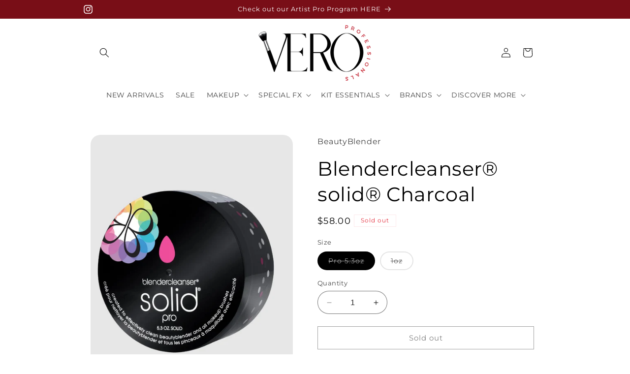

--- FILE ---
content_type: text/html; charset=utf-8
request_url: https://veroprofessionals.com/products/blendercleanser%C2%AE-solid%C2%AE-charcoal
body_size: 54021
content:
<!doctype html>
<html class="no-js" lang="en">
  <head>
    <meta charset="utf-8">
    <meta http-equiv="X-UA-Compatible" content="IE=edge">
    <meta name="viewport" content="width=device-width,initial-scale=1">
    <meta name="theme-color" content="">
    <link rel="canonical" href="https://veroprofessionals.com/products/blendercleanser%c2%ae-solid%c2%ae-charcoal"><link rel="icon" type="image/png" href="//veroprofessionals.com/cdn/shop/files/VERO_Pro_logo_-_white_background_5a5cf438-294c-49fa-a21d-821db2ba924c.png?crop=center&height=32&v=1703890673&width=32"><link rel="preconnect" href="https://fonts.shopifycdn.com" crossorigin><title>
      Blendercleanser® solid® Charcoal
 &ndash; VERO Professionals</title>

    
      <meta name="description" content="The best-selling blendercleanser® is now infused with charcoal to detox stubborn stains. This gentle formula breaks up makeup and grime while maintaining the integrity of beautyblender® sponge&#39;s exclusive material. The XL size makes washing multiple blenders a cinch and even includes a large silicone scrubbing pad that">
    

    





















<meta property="og:site_name" content="VERO Professionals">
<meta property="og:url" content="https://veroprofessionals.com/products/blendercleanser%c2%ae-solid%c2%ae-charcoal">
<meta property="og:title" content="Blendercleanser® solid® Charcoal">
<meta property="og:type" content="product">
<meta property="og:description" content="The best-selling blendercleanser® is now infused with charcoal to detox stubborn stains. This gentle formula breaks up makeup and grime while maintaining the integrity of beautyblender® sponge&#39;s exclusive material. The XL size makes washing multiple blenders a cinch and even includes a large silicone scrubbing pad that"><meta property="og:image" content="http://veroprofessionals.com/cdn/shop/products/beautyblendersolidchar5.3oz2.jpg?v=1660001628">
  <meta property="og:image:secure_url" content="https://veroprofessionals.com/cdn/shop/products/beautyblendersolidchar5.3oz2.jpg?v=1660001628">
  <meta property="og:image:width" content="702">
  <meta property="og:image:height" content="902"><meta property="og:price:amount" content="22.00">
  <meta property="og:price:currency" content="CAD"><meta name="twitter:card" content="summary_large_image">
<meta name="twitter:title" content="Blendercleanser® solid® Charcoal">
<meta name="twitter:description" content="The best-selling blendercleanser® is now infused with charcoal to detox stubborn stains. This gentle formula breaks up makeup and grime while maintaining the integrity of beautyblender® sponge&#39;s exclusive material. The XL size makes washing multiple blenders a cinch and even includes a large silicone scrubbing pad that">


    <script src="//veroprofessionals.com/cdn/shop/t/12/assets/constants.js?v=58251544750838685771703898371" defer="defer"></script>
    <script src="//veroprofessionals.com/cdn/shop/t/12/assets/pubsub.js?v=158357773527763999511703898372" defer="defer"></script>
    <script src="//veroprofessionals.com/cdn/shop/t/12/assets/global.js?v=113367515774722599301703898372" defer="defer"></script><script src="//veroprofessionals.com/cdn/shop/t/12/assets/animations.js?v=88693664871331136111703898371" defer="defer"></script><script>window.performance && window.performance.mark && window.performance.mark('shopify.content_for_header.start');</script><meta name="facebook-domain-verification" content="l86isw0nuf8h8l20im7s2q9xn5kppj">
<meta id="shopify-digital-wallet" name="shopify-digital-wallet" content="/57229049993/digital_wallets/dialog">
<meta name="shopify-checkout-api-token" content="91e68e4b6de8dbb5ccc5d867a3db682f">
<link rel="alternate" type="application/json+oembed" href="https://veroprofessionals.com/products/blendercleanser%c2%ae-solid%c2%ae-charcoal.oembed">
<script async="async" src="/checkouts/internal/preloads.js?locale=en-CA"></script>
<link rel="preconnect" href="https://shop.app" crossorigin="anonymous">
<script async="async" src="https://shop.app/checkouts/internal/preloads.js?locale=en-CA&shop_id=57229049993" crossorigin="anonymous"></script>
<script id="apple-pay-shop-capabilities" type="application/json">{"shopId":57229049993,"countryCode":"CA","currencyCode":"CAD","merchantCapabilities":["supports3DS"],"merchantId":"gid:\/\/shopify\/Shop\/57229049993","merchantName":"VERO Professionals","requiredBillingContactFields":["postalAddress","email","phone"],"requiredShippingContactFields":["postalAddress","email","phone"],"shippingType":"shipping","supportedNetworks":["visa","masterCard","interac"],"total":{"type":"pending","label":"VERO Professionals","amount":"1.00"},"shopifyPaymentsEnabled":true,"supportsSubscriptions":true}</script>
<script id="shopify-features" type="application/json">{"accessToken":"91e68e4b6de8dbb5ccc5d867a3db682f","betas":["rich-media-storefront-analytics"],"domain":"veroprofessionals.com","predictiveSearch":true,"shopId":57229049993,"locale":"en"}</script>
<script>var Shopify = Shopify || {};
Shopify.shop = "veroprofessionals.myshopify.com";
Shopify.locale = "en";
Shopify.currency = {"active":"CAD","rate":"1.0"};
Shopify.country = "CA";
Shopify.theme = {"name":"Refresh with WC - 2023-12-30","id":130458026121,"schema_name":"Refresh","schema_version":"12.0.0","theme_store_id":null,"role":"main"};
Shopify.theme.handle = "null";
Shopify.theme.style = {"id":null,"handle":null};
Shopify.cdnHost = "veroprofessionals.com/cdn";
Shopify.routes = Shopify.routes || {};
Shopify.routes.root = "/";</script>
<script type="module">!function(o){(o.Shopify=o.Shopify||{}).modules=!0}(window);</script>
<script>!function(o){function n(){var o=[];function n(){o.push(Array.prototype.slice.apply(arguments))}return n.q=o,n}var t=o.Shopify=o.Shopify||{};t.loadFeatures=n(),t.autoloadFeatures=n()}(window);</script>
<script>
  window.ShopifyPay = window.ShopifyPay || {};
  window.ShopifyPay.apiHost = "shop.app\/pay";
  window.ShopifyPay.redirectState = null;
</script>
<script id="shop-js-analytics" type="application/json">{"pageType":"product"}</script>
<script defer="defer" async type="module" src="//veroprofessionals.com/cdn/shopifycloud/shop-js/modules/v2/client.init-shop-cart-sync_D0dqhulL.en.esm.js"></script>
<script defer="defer" async type="module" src="//veroprofessionals.com/cdn/shopifycloud/shop-js/modules/v2/chunk.common_CpVO7qML.esm.js"></script>
<script type="module">
  await import("//veroprofessionals.com/cdn/shopifycloud/shop-js/modules/v2/client.init-shop-cart-sync_D0dqhulL.en.esm.js");
await import("//veroprofessionals.com/cdn/shopifycloud/shop-js/modules/v2/chunk.common_CpVO7qML.esm.js");

  window.Shopify.SignInWithShop?.initShopCartSync?.({"fedCMEnabled":true,"windoidEnabled":true});

</script>
<script defer="defer" async type="module" src="//veroprofessionals.com/cdn/shopifycloud/shop-js/modules/v2/client.payment-terms_BmrqWn8r.en.esm.js"></script>
<script defer="defer" async type="module" src="//veroprofessionals.com/cdn/shopifycloud/shop-js/modules/v2/chunk.common_CpVO7qML.esm.js"></script>
<script defer="defer" async type="module" src="//veroprofessionals.com/cdn/shopifycloud/shop-js/modules/v2/chunk.modal_DKF6x0Jh.esm.js"></script>
<script type="module">
  await import("//veroprofessionals.com/cdn/shopifycloud/shop-js/modules/v2/client.payment-terms_BmrqWn8r.en.esm.js");
await import("//veroprofessionals.com/cdn/shopifycloud/shop-js/modules/v2/chunk.common_CpVO7qML.esm.js");
await import("//veroprofessionals.com/cdn/shopifycloud/shop-js/modules/v2/chunk.modal_DKF6x0Jh.esm.js");

  
</script>
<script>
  window.Shopify = window.Shopify || {};
  if (!window.Shopify.featureAssets) window.Shopify.featureAssets = {};
  window.Shopify.featureAssets['shop-js'] = {"shop-cart-sync":["modules/v2/client.shop-cart-sync_D9bwt38V.en.esm.js","modules/v2/chunk.common_CpVO7qML.esm.js"],"init-fed-cm":["modules/v2/client.init-fed-cm_BJ8NPuHe.en.esm.js","modules/v2/chunk.common_CpVO7qML.esm.js"],"init-shop-email-lookup-coordinator":["modules/v2/client.init-shop-email-lookup-coordinator_pVrP2-kG.en.esm.js","modules/v2/chunk.common_CpVO7qML.esm.js"],"shop-cash-offers":["modules/v2/client.shop-cash-offers_CNh7FWN-.en.esm.js","modules/v2/chunk.common_CpVO7qML.esm.js","modules/v2/chunk.modal_DKF6x0Jh.esm.js"],"init-shop-cart-sync":["modules/v2/client.init-shop-cart-sync_D0dqhulL.en.esm.js","modules/v2/chunk.common_CpVO7qML.esm.js"],"init-windoid":["modules/v2/client.init-windoid_DaoAelzT.en.esm.js","modules/v2/chunk.common_CpVO7qML.esm.js"],"shop-toast-manager":["modules/v2/client.shop-toast-manager_1DND8Tac.en.esm.js","modules/v2/chunk.common_CpVO7qML.esm.js"],"pay-button":["modules/v2/client.pay-button_CFeQi1r6.en.esm.js","modules/v2/chunk.common_CpVO7qML.esm.js"],"shop-button":["modules/v2/client.shop-button_Ca94MDdQ.en.esm.js","modules/v2/chunk.common_CpVO7qML.esm.js"],"shop-login-button":["modules/v2/client.shop-login-button_DPYNfp1Z.en.esm.js","modules/v2/chunk.common_CpVO7qML.esm.js","modules/v2/chunk.modal_DKF6x0Jh.esm.js"],"avatar":["modules/v2/client.avatar_BTnouDA3.en.esm.js"],"shop-follow-button":["modules/v2/client.shop-follow-button_BMKh4nJE.en.esm.js","modules/v2/chunk.common_CpVO7qML.esm.js","modules/v2/chunk.modal_DKF6x0Jh.esm.js"],"init-customer-accounts-sign-up":["modules/v2/client.init-customer-accounts-sign-up_CJXi5kRN.en.esm.js","modules/v2/client.shop-login-button_DPYNfp1Z.en.esm.js","modules/v2/chunk.common_CpVO7qML.esm.js","modules/v2/chunk.modal_DKF6x0Jh.esm.js"],"init-shop-for-new-customer-accounts":["modules/v2/client.init-shop-for-new-customer-accounts_BoBxkgWu.en.esm.js","modules/v2/client.shop-login-button_DPYNfp1Z.en.esm.js","modules/v2/chunk.common_CpVO7qML.esm.js","modules/v2/chunk.modal_DKF6x0Jh.esm.js"],"init-customer-accounts":["modules/v2/client.init-customer-accounts_DCuDTzpR.en.esm.js","modules/v2/client.shop-login-button_DPYNfp1Z.en.esm.js","modules/v2/chunk.common_CpVO7qML.esm.js","modules/v2/chunk.modal_DKF6x0Jh.esm.js"],"checkout-modal":["modules/v2/client.checkout-modal_U_3e4VxF.en.esm.js","modules/v2/chunk.common_CpVO7qML.esm.js","modules/v2/chunk.modal_DKF6x0Jh.esm.js"],"lead-capture":["modules/v2/client.lead-capture_DEgn0Z8u.en.esm.js","modules/v2/chunk.common_CpVO7qML.esm.js","modules/v2/chunk.modal_DKF6x0Jh.esm.js"],"shop-login":["modules/v2/client.shop-login_CoM5QKZ_.en.esm.js","modules/v2/chunk.common_CpVO7qML.esm.js","modules/v2/chunk.modal_DKF6x0Jh.esm.js"],"payment-terms":["modules/v2/client.payment-terms_BmrqWn8r.en.esm.js","modules/v2/chunk.common_CpVO7qML.esm.js","modules/v2/chunk.modal_DKF6x0Jh.esm.js"]};
</script>
<script>(function() {
  var isLoaded = false;
  function asyncLoad() {
    if (isLoaded) return;
    isLoaded = true;
    var urls = ["https:\/\/notify-mate-price-drop-alerts.leadhive.app\/api\/widget\/script?app=notify-mate\u0026shop=veroprofessionals.myshopify.com","https:\/\/cdn.nfcube.com\/instafeed-c49b268ceb4aad2ab2c2483ca0478205.js?shop=veroprofessionals.myshopify.com"];
    for (var i = 0; i < urls.length; i++) {
      var s = document.createElement('script');
      s.type = 'text/javascript';
      s.async = true;
      s.src = urls[i];
      var x = document.getElementsByTagName('script')[0];
      x.parentNode.insertBefore(s, x);
    }
  };
  if(window.attachEvent) {
    window.attachEvent('onload', asyncLoad);
  } else {
    window.addEventListener('load', asyncLoad, false);
  }
})();</script>
<script id="__st">var __st={"a":57229049993,"offset":-18000,"reqid":"1a834890-0dc8-4a62-ba9b-39083966c4a9-1764476946","pageurl":"veroprofessionals.com\/products\/blendercleanser%C2%AE-solid%C2%AE-charcoal","u":"1ef7d3a897a9","p":"product","rtyp":"product","rid":6929406754953};</script>
<script>window.ShopifyPaypalV4VisibilityTracking = true;</script>
<script id="captcha-bootstrap">!function(){'use strict';const t='contact',e='account',n='new_comment',o=[[t,t],['blogs',n],['comments',n],[t,'customer']],c=[[e,'customer_login'],[e,'guest_login'],[e,'recover_customer_password'],[e,'create_customer']],r=t=>t.map((([t,e])=>`form[action*='/${t}']:not([data-nocaptcha='true']) input[name='form_type'][value='${e}']`)).join(','),a=t=>()=>t?[...document.querySelectorAll(t)].map((t=>t.form)):[];function s(){const t=[...o],e=r(t);return a(e)}const i='password',u='form_key',d=['recaptcha-v3-token','g-recaptcha-response','h-captcha-response',i],f=()=>{try{return window.sessionStorage}catch{return}},m='__shopify_v',_=t=>t.elements[u];function p(t,e,n=!1){try{const o=window.sessionStorage,c=JSON.parse(o.getItem(e)),{data:r}=function(t){const{data:e,action:n}=t;return t[m]||n?{data:e,action:n}:{data:t,action:n}}(c);for(const[e,n]of Object.entries(r))t.elements[e]&&(t.elements[e].value=n);n&&o.removeItem(e)}catch(o){console.error('form repopulation failed',{error:o})}}const l='form_type',E='cptcha';function T(t){t.dataset[E]=!0}const w=window,h=w.document,L='Shopify',v='ce_forms',y='captcha';let A=!1;((t,e)=>{const n=(g='f06e6c50-85a8-45c8-87d0-21a2b65856fe',I='https://cdn.shopify.com/shopifycloud/storefront-forms-hcaptcha/ce_storefront_forms_captcha_hcaptcha.v1.5.2.iife.js',D={infoText:'Protected by hCaptcha',privacyText:'Privacy',termsText:'Terms'},(t,e,n)=>{const o=w[L][v],c=o.bindForm;if(c)return c(t,g,e,D).then(n);var r;o.q.push([[t,g,e,D],n]),r=I,A||(h.body.append(Object.assign(h.createElement('script'),{id:'captcha-provider',async:!0,src:r})),A=!0)});var g,I,D;w[L]=w[L]||{},w[L][v]=w[L][v]||{},w[L][v].q=[],w[L][y]=w[L][y]||{},w[L][y].protect=function(t,e){n(t,void 0,e),T(t)},Object.freeze(w[L][y]),function(t,e,n,w,h,L){const[v,y,A,g]=function(t,e,n){const i=e?o:[],u=t?c:[],d=[...i,...u],f=r(d),m=r(i),_=r(d.filter((([t,e])=>n.includes(e))));return[a(f),a(m),a(_),s()]}(w,h,L),I=t=>{const e=t.target;return e instanceof HTMLFormElement?e:e&&e.form},D=t=>v().includes(t);t.addEventListener('submit',(t=>{const e=I(t);if(!e)return;const n=D(e)&&!e.dataset.hcaptchaBound&&!e.dataset.recaptchaBound,o=_(e),c=g().includes(e)&&(!o||!o.value);(n||c)&&t.preventDefault(),c&&!n&&(function(t){try{if(!f())return;!function(t){const e=f();if(!e)return;const n=_(t);if(!n)return;const o=n.value;o&&e.removeItem(o)}(t);const e=Array.from(Array(32),(()=>Math.random().toString(36)[2])).join('');!function(t,e){_(t)||t.append(Object.assign(document.createElement('input'),{type:'hidden',name:u})),t.elements[u].value=e}(t,e),function(t,e){const n=f();if(!n)return;const o=[...t.querySelectorAll(`input[type='${i}']`)].map((({name:t})=>t)),c=[...d,...o],r={};for(const[a,s]of new FormData(t).entries())c.includes(a)||(r[a]=s);n.setItem(e,JSON.stringify({[m]:1,action:t.action,data:r}))}(t,e)}catch(e){console.error('failed to persist form',e)}}(e),e.submit())}));const S=(t,e)=>{t&&!t.dataset[E]&&(n(t,e.some((e=>e===t))),T(t))};for(const o of['focusin','change'])t.addEventListener(o,(t=>{const e=I(t);D(e)&&S(e,y())}));const B=e.get('form_key'),M=e.get(l),P=B&&M;t.addEventListener('DOMContentLoaded',(()=>{const t=y();if(P)for(const e of t)e.elements[l].value===M&&p(e,B);[...new Set([...A(),...v().filter((t=>'true'===t.dataset.shopifyCaptcha))])].forEach((e=>S(e,t)))}))}(h,new URLSearchParams(w.location.search),n,t,e,['guest_login'])})(!0,!0)}();</script>
<script integrity="sha256-52AcMU7V7pcBOXWImdc/TAGTFKeNjmkeM1Pvks/DTgc=" data-source-attribution="shopify.loadfeatures" defer="defer" src="//veroprofessionals.com/cdn/shopifycloud/storefront/assets/storefront/load_feature-81c60534.js" crossorigin="anonymous"></script>
<script crossorigin="anonymous" defer="defer" src="//veroprofessionals.com/cdn/shopifycloud/storefront/assets/shopify_pay/storefront-65b4c6d7.js?v=20250812"></script>
<script data-source-attribution="shopify.dynamic_checkout.dynamic.init">var Shopify=Shopify||{};Shopify.PaymentButton=Shopify.PaymentButton||{isStorefrontPortableWallets:!0,init:function(){window.Shopify.PaymentButton.init=function(){};var t=document.createElement("script");t.src="https://veroprofessionals.com/cdn/shopifycloud/portable-wallets/latest/portable-wallets.en.js",t.type="module",document.head.appendChild(t)}};
</script>
<script data-source-attribution="shopify.dynamic_checkout.buyer_consent">
  function portableWalletsHideBuyerConsent(e){var t=document.getElementById("shopify-buyer-consent"),n=document.getElementById("shopify-subscription-policy-button");t&&n&&(t.classList.add("hidden"),t.setAttribute("aria-hidden","true"),n.removeEventListener("click",e))}function portableWalletsShowBuyerConsent(e){var t=document.getElementById("shopify-buyer-consent"),n=document.getElementById("shopify-subscription-policy-button");t&&n&&(t.classList.remove("hidden"),t.removeAttribute("aria-hidden"),n.addEventListener("click",e))}window.Shopify?.PaymentButton&&(window.Shopify.PaymentButton.hideBuyerConsent=portableWalletsHideBuyerConsent,window.Shopify.PaymentButton.showBuyerConsent=portableWalletsShowBuyerConsent);
</script>
<script>
  function portableWalletsCleanup(e){e&&e.src&&console.error("Failed to load portable wallets script "+e.src);var t=document.querySelectorAll("shopify-accelerated-checkout .shopify-payment-button__skeleton, shopify-accelerated-checkout-cart .wallet-cart-button__skeleton"),e=document.getElementById("shopify-buyer-consent");for(let e=0;e<t.length;e++)t[e].remove();e&&e.remove()}function portableWalletsNotLoadedAsModule(e){e instanceof ErrorEvent&&"string"==typeof e.message&&e.message.includes("import.meta")&&"string"==typeof e.filename&&e.filename.includes("portable-wallets")&&(window.removeEventListener("error",portableWalletsNotLoadedAsModule),window.Shopify.PaymentButton.failedToLoad=e,"loading"===document.readyState?document.addEventListener("DOMContentLoaded",window.Shopify.PaymentButton.init):window.Shopify.PaymentButton.init())}window.addEventListener("error",portableWalletsNotLoadedAsModule);
</script>

<script type="module" src="https://veroprofessionals.com/cdn/shopifycloud/portable-wallets/latest/portable-wallets.en.js" onError="portableWalletsCleanup(this)" crossorigin="anonymous"></script>
<script nomodule>
  document.addEventListener("DOMContentLoaded", portableWalletsCleanup);
</script>

<link id="shopify-accelerated-checkout-styles" rel="stylesheet" media="screen" href="https://veroprofessionals.com/cdn/shopifycloud/portable-wallets/latest/accelerated-checkout-backwards-compat.css" crossorigin="anonymous">
<style id="shopify-accelerated-checkout-cart">
        #shopify-buyer-consent {
  margin-top: 1em;
  display: inline-block;
  width: 100%;
}

#shopify-buyer-consent.hidden {
  display: none;
}

#shopify-subscription-policy-button {
  background: none;
  border: none;
  padding: 0;
  text-decoration: underline;
  font-size: inherit;
  cursor: pointer;
}

#shopify-subscription-policy-button::before {
  box-shadow: none;
}

      </style>
<script id="sections-script" data-sections="header" defer="defer" src="//veroprofessionals.com/cdn/shop/t/12/compiled_assets/scripts.js?531"></script>
<script>window.performance && window.performance.mark && window.performance.mark('shopify.content_for_header.end');</script>


    <style data-shopify>
      @font-face {
  font-family: Montserrat;
  font-weight: 400;
  font-style: normal;
  font-display: swap;
  src: url("//veroprofessionals.com/cdn/fonts/montserrat/montserrat_n4.81949fa0ac9fd2021e16436151e8eaa539321637.woff2") format("woff2"),
       url("//veroprofessionals.com/cdn/fonts/montserrat/montserrat_n4.a6c632ca7b62da89c3594789ba828388aac693fe.woff") format("woff");
}

      @font-face {
  font-family: Montserrat;
  font-weight: 700;
  font-style: normal;
  font-display: swap;
  src: url("//veroprofessionals.com/cdn/fonts/montserrat/montserrat_n7.3c434e22befd5c18a6b4afadb1e3d77c128c7939.woff2") format("woff2"),
       url("//veroprofessionals.com/cdn/fonts/montserrat/montserrat_n7.5d9fa6e2cae713c8fb539a9876489d86207fe957.woff") format("woff");
}

      @font-face {
  font-family: Montserrat;
  font-weight: 400;
  font-style: italic;
  font-display: swap;
  src: url("//veroprofessionals.com/cdn/fonts/montserrat/montserrat_i4.5a4ea298b4789e064f62a29aafc18d41f09ae59b.woff2") format("woff2"),
       url("//veroprofessionals.com/cdn/fonts/montserrat/montserrat_i4.072b5869c5e0ed5b9d2021e4c2af132e16681ad2.woff") format("woff");
}

      @font-face {
  font-family: Montserrat;
  font-weight: 700;
  font-style: italic;
  font-display: swap;
  src: url("//veroprofessionals.com/cdn/fonts/montserrat/montserrat_i7.a0d4a463df4f146567d871890ffb3c80408e7732.woff2") format("woff2"),
       url("//veroprofessionals.com/cdn/fonts/montserrat/montserrat_i7.f6ec9f2a0681acc6f8152c40921d2a4d2e1a2c78.woff") format("woff");
}

      @font-face {
  font-family: Montserrat;
  font-weight: 400;
  font-style: normal;
  font-display: swap;
  src: url("//veroprofessionals.com/cdn/fonts/montserrat/montserrat_n4.81949fa0ac9fd2021e16436151e8eaa539321637.woff2") format("woff2"),
       url("//veroprofessionals.com/cdn/fonts/montserrat/montserrat_n4.a6c632ca7b62da89c3594789ba828388aac693fe.woff") format("woff");
}


      
        :root,
        .color-background-1 {
          --color-background: 255,255,255;
        
          --gradient-background: #ffffff;
        

        

        --color-foreground: 0,0,0;
        --color-background-contrast: 191,191,191;
        --color-shadow: 121,14,23;
        --color-button: 229,44,59;
        --color-button-text: 239,240,245;
        --color-secondary-button: 255,255,255;
        --color-secondary-button-text: 0,0,0;
        --color-link: 0,0,0;
        --color-badge-foreground: 0,0,0;
        --color-badge-background: 255,255,255;
        --color-badge-border: 0,0,0;
        --payment-terms-background-color: rgb(255 255 255);
      }
      
        
        .color-background-2 {
          --color-background: 121,14,23;
        
          --gradient-background: #790e17;
        

        

        --color-foreground: 255,255,255;
        --color-background-contrast: 144,17,27;
        --color-shadow: 0,0,0;
        --color-button: 26,198,255;
        --color-button-text: 0,0,0;
        --color-secondary-button: 121,14,23;
        --color-secondary-button-text: 0,0,0;
        --color-link: 0,0,0;
        --color-badge-foreground: 255,255,255;
        --color-badge-background: 121,14,23;
        --color-badge-border: 255,255,255;
        --payment-terms-background-color: rgb(121 14 23);
      }
      
        
        .color-inverse {
          --color-background: 0,0,0;
        
          --gradient-background: #000000;
        

        

        --color-foreground: 255,255,255;
        --color-background-contrast: 128,128,128;
        --color-shadow: 0,0,0;
        --color-button: 229,44,59;
        --color-button-text: 121,14,23;
        --color-secondary-button: 0,0,0;
        --color-secondary-button-text: 255,255,255;
        --color-link: 255,255,255;
        --color-badge-foreground: 255,255,255;
        --color-badge-background: 0,0,0;
        --color-badge-border: 255,255,255;
        --payment-terms-background-color: rgb(0 0 0);
      }
      
        
        .color-accent-1 {
          --color-background: 255,255,255;
        
          --gradient-background: #ffffff;
        

        

        --color-foreground: 229,44,59;
        --color-background-contrast: 191,191,191;
        --color-shadow: 0,0,0;
        --color-button: 26,198,255;
        --color-button-text: 255,255,255;
        --color-secondary-button: 255,255,255;
        --color-secondary-button-text: 0,0,0;
        --color-link: 0,0,0;
        --color-badge-foreground: 229,44,59;
        --color-badge-background: 255,255,255;
        --color-badge-border: 229,44,59;
        --payment-terms-background-color: rgb(255 255 255);
      }
      
        
        .color-accent-2 {
          --color-background: 227,36,2;
        
          --gradient-background: #e32402;
        

        

        --color-foreground: 255,255,255;
        --color-background-contrast: 101,16,1;
        --color-shadow: 14,27,77;
        --color-button: 255,255,255;
        --color-button-text: 227,36,2;
        --color-secondary-button: 227,36,2;
        --color-secondary-button-text: 255,255,255;
        --color-link: 255,255,255;
        --color-badge-foreground: 255,255,255;
        --color-badge-background: 227,36,2;
        --color-badge-border: 255,255,255;
        --payment-terms-background-color: rgb(227 36 2);
      }
      

      body, .color-background-1, .color-background-2, .color-inverse, .color-accent-1, .color-accent-2 {
        color: rgba(var(--color-foreground), 0.75);
        background-color: rgb(var(--color-background));
      }

      :root {
        --font-body-family: Montserrat, sans-serif;
        --font-body-style: normal;
        --font-body-weight: 400;
        --font-body-weight-bold: 700;

        --font-heading-family: Montserrat, sans-serif;
        --font-heading-style: normal;
        --font-heading-weight: 400;

        --font-body-scale: 1.0;
        --font-heading-scale: 1.0;

        --media-padding: px;
        --media-border-opacity: 0.1;
        --media-border-width: 0px;
        --media-radius: 20px;
        --media-shadow-opacity: 0.0;
        --media-shadow-horizontal-offset: 0px;
        --media-shadow-vertical-offset: 4px;
        --media-shadow-blur-radius: 5px;
        --media-shadow-visible: 0;

        --page-width: 100rem;
        --page-width-margin: 0rem;

        --product-card-image-padding: 0.0rem;
        --product-card-corner-radius: 0.0rem;
        --product-card-text-alignment: center;
        --product-card-border-width: 0.0rem;
        --product-card-border-opacity: 1.0;
        --product-card-shadow-opacity: 0.0;
        --product-card-shadow-visible: 0;
        --product-card-shadow-horizontal-offset: 0.0rem;
        --product-card-shadow-vertical-offset: 0.4rem;
        --product-card-shadow-blur-radius: 0.5rem;

        --collection-card-image-padding: 0.0rem;
        --collection-card-corner-radius: 1.8rem;
        --collection-card-text-alignment: center;
        --collection-card-border-width: 0.0rem;
        --collection-card-border-opacity: 1.0;
        --collection-card-shadow-opacity: 0.0;
        --collection-card-shadow-visible: 0;
        --collection-card-shadow-horizontal-offset: 0.0rem;
        --collection-card-shadow-vertical-offset: 0.4rem;
        --collection-card-shadow-blur-radius: 0.5rem;

        --blog-card-image-padding: 0.0rem;
        --blog-card-corner-radius: 1.8rem;
        --blog-card-text-alignment: center;
        --blog-card-border-width: 0.0rem;
        --blog-card-border-opacity: 1.0;
        --blog-card-shadow-opacity: 0.0;
        --blog-card-shadow-visible: 0;
        --blog-card-shadow-horizontal-offset: 0.0rem;
        --blog-card-shadow-vertical-offset: 0.4rem;
        --blog-card-shadow-blur-radius: 0.5rem;

        --badge-corner-radius: 0.0rem;

        --popup-border-width: 1px;
        --popup-border-opacity: 0.1;
        --popup-corner-radius: 18px;
        --popup-shadow-opacity: 0.0;
        --popup-shadow-horizontal-offset: 0px;
        --popup-shadow-vertical-offset: 4px;
        --popup-shadow-blur-radius: 5px;

        --drawer-border-width: 0px;
        --drawer-border-opacity: 0.1;
        --drawer-shadow-opacity: 0.0;
        --drawer-shadow-horizontal-offset: 0px;
        --drawer-shadow-vertical-offset: 4px;
        --drawer-shadow-blur-radius: 5px;

        --spacing-sections-desktop: 0px;
        --spacing-sections-mobile: 0px;

        --grid-desktop-vertical-spacing: 12px;
        --grid-desktop-horizontal-spacing: 12px;
        --grid-mobile-vertical-spacing: 6px;
        --grid-mobile-horizontal-spacing: 6px;

        --text-boxes-border-opacity: 0.1;
        --text-boxes-border-width: 2px;
        --text-boxes-radius: 20px;
        --text-boxes-shadow-opacity: 0.0;
        --text-boxes-shadow-visible: 0;
        --text-boxes-shadow-horizontal-offset: 0px;
        --text-boxes-shadow-vertical-offset: 4px;
        --text-boxes-shadow-blur-radius: 5px;

        --buttons-radius: 0px;
        --buttons-radius-outset: 0px;
        --buttons-border-width: 1px;
        --buttons-border-opacity: 0.75;
        --buttons-shadow-opacity: 0.0;
        --buttons-shadow-visible: 0;
        --buttons-shadow-horizontal-offset: 0px;
        --buttons-shadow-vertical-offset: 4px;
        --buttons-shadow-blur-radius: 5px;
        --buttons-border-offset: 0px;

        --inputs-radius: 26px;
        --inputs-border-width: 1px;
        --inputs-border-opacity: 0.55;
        --inputs-shadow-opacity: 0.0;
        --inputs-shadow-horizontal-offset: 0px;
        --inputs-margin-offset: 0px;
        --inputs-shadow-vertical-offset: 4px;
        --inputs-shadow-blur-radius: 5px;
        --inputs-radius-outset: 27px;

        --variant-pills-radius: 40px;
        --variant-pills-border-width: 2px;
        --variant-pills-border-opacity: 0.45;
        --variant-pills-shadow-opacity: 0.0;
        --variant-pills-shadow-horizontal-offset: 0px;
        --variant-pills-shadow-vertical-offset: 4px;
        --variant-pills-shadow-blur-radius: 5px;
      }

      *,
      *::before,
      *::after {
        box-sizing: inherit;
      }

      html {
        box-sizing: border-box;
        font-size: calc(var(--font-body-scale) * 62.5%);
        height: 100%;
      }

      body {
        display: grid;
        grid-template-rows: auto auto 1fr auto;
        grid-template-columns: 100%;
        min-height: 100%;
        margin: 0;
        font-size: 1.5rem;
        letter-spacing: 0.06rem;
        line-height: calc(1 + 0.8 / var(--font-body-scale));
        font-family: var(--font-body-family);
        font-style: var(--font-body-style);
        font-weight: var(--font-body-weight);
      }

      @media screen and (min-width: 750px) {
        body {
          font-size: 1.6rem;
        }
      }
    </style>

    <link href="//veroprofessionals.com/cdn/shop/t/12/assets/base.css?v=127867003511637661291703898373" rel="stylesheet" type="text/css" media="all" />
<link rel="preload" as="font" href="//veroprofessionals.com/cdn/fonts/montserrat/montserrat_n4.81949fa0ac9fd2021e16436151e8eaa539321637.woff2" type="font/woff2" crossorigin><link rel="preload" as="font" href="//veroprofessionals.com/cdn/fonts/montserrat/montserrat_n4.81949fa0ac9fd2021e16436151e8eaa539321637.woff2" type="font/woff2" crossorigin><link
        rel="stylesheet"
        href="//veroprofessionals.com/cdn/shop/t/12/assets/component-predictive-search.css?v=118923337488134913561703898370"
        media="print"
        onload="this.media='all'"
      ><script>
      document.documentElement.className = document.documentElement.className.replace('no-js', 'js');
      if (Shopify.designMode) {
        document.documentElement.classList.add('shopify-design-mode');
      }
    </script>
  <!-- BEGIN app block: shopify://apps/helium-customer-fields/blocks/app-embed/bab58598-3e6a-4377-aaaa-97189b15f131 -->







































<script>
  if ('CF' in window) {
    window.CF.appEmbedEnabled = true;
  } else {
    window.CF = {
      appEmbedEnabled: true,
    };
  }

  window.CF.editAccountFormId = "0ktnWy";
  window.CF.registrationFormId = "0ktnWy";
</script>

<!-- BEGIN app snippet: patch-registration-links -->







































<script>
  function patchRegistrationLinks() {
    const PATCHABLE_LINKS_SELECTOR = 'a[href*="/account/register"]';

    const search = new URLSearchParams(window.location.search);
    const checkoutUrl = search.get('checkout_url');
    const returnUrl = search.get('return_url');

    const redirectUrl = checkoutUrl || returnUrl;
    if (!redirectUrl) return;

    const registrationLinks = Array.from(document.querySelectorAll(PATCHABLE_LINKS_SELECTOR));
    registrationLinks.forEach(link => {
      const url = new URL(link.href);

      url.searchParams.set('return_url', redirectUrl);

      link.href = url.href;
    });
  }

  if (['complete', 'interactive', 'loaded'].includes(document.readyState)) {
    patchRegistrationLinks();
  } else {
    document.addEventListener('DOMContentLoaded', () => patchRegistrationLinks());
  }
</script><!-- END app snippet -->
<!-- BEGIN app snippet: patch-login-grecaptcha-conflict -->







































<script>
  // Fixes a problem where both grecaptcha and hcaptcha response fields are included in the /account/login form submission
  // resulting in a 404 on the /challenge page.
  // This is caused by our triggerShopifyRecaptchaLoad function in initialize-forms.liquid.ejs
  // The fix itself just removes the unnecessary g-recaptcha-response input

  function patchLoginGrecaptchaConflict() {
    Array.from(document.querySelectorAll('form')).forEach(form => {
      form.addEventListener('submit', e => {
        const grecaptchaResponse = form.querySelector('[name="g-recaptcha-response"]');
        const hcaptchaResponse = form.querySelector('[name="h-captcha-response"]');

        if (grecaptchaResponse && hcaptchaResponse) {
          // Can't use both. Only keep hcaptcha response field.
          grecaptchaResponse.parentElement.removeChild(grecaptchaResponse);
        }
      })
    })
  }

  if (['complete', 'interactive', 'loaded'].includes(document.readyState)) {
    patchLoginGrecaptchaConflict();
  } else {
    document.addEventListener('DOMContentLoaded', () => patchLoginGrecaptchaConflict());
  }
</script><!-- END app snippet -->
<!-- BEGIN app snippet: embed-data -->


























































<script>
  window.CF.version = "5.1.2";
  window.CF.environment = 
  {
  
  "domain": "veroprofessionals.myshopify.com",
  "servicesToken": "1764476947:640f9b45b2ec97a3fb6a386e51a9a76610041c1099daaf6259acfa573cf1df7c",
  "baseApiUrl": "https:\/\/app.customerfields.com",
  "captchaSiteKey": "6Lc5Fx4gAAAAAH3mYw-a0fLkmhIJk-urchzmgndn",
  "captchaEnabled": true,
  "proxyPath": "\/tools\/customr",
  "countries": [{"name":"Afghanistan","code":"AF"},{"name":"Åland Islands","code":"AX"},{"name":"Albania","code":"AL"},{"name":"Algeria","code":"DZ"},{"name":"Andorra","code":"AD"},{"name":"Angola","code":"AO"},{"name":"Anguilla","code":"AI"},{"name":"Antigua \u0026 Barbuda","code":"AG"},{"name":"Argentina","code":"AR","provinces":[{"name":"Buenos Aires Province","code":"B"},{"name":"Catamarca","code":"K"},{"name":"Chaco","code":"H"},{"name":"Chubut","code":"U"},{"name":"Buenos Aires (Autonomous City)","code":"C"},{"name":"Córdoba","code":"X"},{"name":"Corrientes","code":"W"},{"name":"Entre Ríos","code":"E"},{"name":"Formosa","code":"P"},{"name":"Jujuy","code":"Y"},{"name":"La Pampa","code":"L"},{"name":"La Rioja","code":"F"},{"name":"Mendoza","code":"M"},{"name":"Misiones","code":"N"},{"name":"Neuquén","code":"Q"},{"name":"Río Negro","code":"R"},{"name":"Salta","code":"A"},{"name":"San Juan","code":"J"},{"name":"San Luis","code":"D"},{"name":"Santa Cruz","code":"Z"},{"name":"Santa Fe","code":"S"},{"name":"Santiago del Estero","code":"G"},{"name":"Tierra del Fuego","code":"V"},{"name":"Tucumán","code":"T"}]},{"name":"Armenia","code":"AM"},{"name":"Aruba","code":"AW"},{"name":"Ascension Island","code":"AC"},{"name":"Australia","code":"AU","provinces":[{"name":"Australian Capital Territory","code":"ACT"},{"name":"New South Wales","code":"NSW"},{"name":"Northern Territory","code":"NT"},{"name":"Queensland","code":"QLD"},{"name":"South Australia","code":"SA"},{"name":"Tasmania","code":"TAS"},{"name":"Victoria","code":"VIC"},{"name":"Western Australia","code":"WA"}]},{"name":"Austria","code":"AT"},{"name":"Azerbaijan","code":"AZ"},{"name":"Bahamas","code":"BS"},{"name":"Bahrain","code":"BH"},{"name":"Bangladesh","code":"BD"},{"name":"Barbados","code":"BB"},{"name":"Belarus","code":"BY"},{"name":"Belgium","code":"BE"},{"name":"Belize","code":"BZ"},{"name":"Benin","code":"BJ"},{"name":"Bermuda","code":"BM"},{"name":"Bhutan","code":"BT"},{"name":"Bolivia","code":"BO"},{"name":"Bosnia \u0026 Herzegovina","code":"BA"},{"name":"Botswana","code":"BW"},{"name":"Brazil","code":"BR","provinces":[{"name":"Acre","code":"AC"},{"name":"Alagoas","code":"AL"},{"name":"Amapá","code":"AP"},{"name":"Amazonas","code":"AM"},{"name":"Bahia","code":"BA"},{"name":"Ceará","code":"CE"},{"name":"Federal District","code":"DF"},{"name":"Espírito Santo","code":"ES"},{"name":"Goiás","code":"GO"},{"name":"Maranhão","code":"MA"},{"name":"Mato Grosso","code":"MT"},{"name":"Mato Grosso do Sul","code":"MS"},{"name":"Minas Gerais","code":"MG"},{"name":"Pará","code":"PA"},{"name":"Paraíba","code":"PB"},{"name":"Paraná","code":"PR"},{"name":"Pernambuco","code":"PE"},{"name":"Piauí","code":"PI"},{"name":"Rio Grande do Norte","code":"RN"},{"name":"Rio Grande do Sul","code":"RS"},{"name":"Rio de Janeiro","code":"RJ"},{"name":"Rondônia","code":"RO"},{"name":"Roraima","code":"RR"},{"name":"Santa Catarina","code":"SC"},{"name":"São Paulo","code":"SP"},{"name":"Sergipe","code":"SE"},{"name":"Tocantins","code":"TO"}]},{"name":"British Indian Ocean Territory","code":"IO"},{"name":"British Virgin Islands","code":"VG"},{"name":"Brunei","code":"BN"},{"name":"Bulgaria","code":"BG"},{"name":"Burkina Faso","code":"BF"},{"name":"Burundi","code":"BI"},{"name":"Cambodia","code":"KH"},{"name":"Cameroon","code":"CM"},{"name":"Canada","code":"CA","provinces":[{"name":"Alberta","code":"AB"},{"name":"British Columbia","code":"BC"},{"name":"Manitoba","code":"MB"},{"name":"New Brunswick","code":"NB"},{"name":"Newfoundland and Labrador","code":"NL"},{"name":"Northwest Territories","code":"NT"},{"name":"Nova Scotia","code":"NS"},{"name":"Nunavut","code":"NU"},{"name":"Ontario","code":"ON"},{"name":"Prince Edward Island","code":"PE"},{"name":"Quebec","code":"QC"},{"name":"Saskatchewan","code":"SK"},{"name":"Yukon","code":"YT"}]},{"name":"Cape Verde","code":"CV"},{"name":"Caribbean Netherlands","code":"BQ"},{"name":"Cayman Islands","code":"KY"},{"name":"Central African Republic","code":"CF"},{"name":"Chad","code":"TD"},{"name":"Chile","code":"CL","provinces":[{"name":"Arica y Parinacota","code":"AP"},{"name":"Tarapacá","code":"TA"},{"name":"Antofagasta","code":"AN"},{"name":"Atacama","code":"AT"},{"name":"Coquimbo","code":"CO"},{"name":"Valparaíso","code":"VS"},{"name":"Santiago Metropolitan","code":"RM"},{"name":"Libertador General Bernardo O’Higgins","code":"LI"},{"name":"Maule","code":"ML"},{"name":"Ñuble","code":"NB"},{"name":"Bío Bío","code":"BI"},{"name":"Araucanía","code":"AR"},{"name":"Los Ríos","code":"LR"},{"name":"Los Lagos","code":"LL"},{"name":"Aysén","code":"AI"},{"name":"Magallanes Region","code":"MA"}]},{"name":"China","code":"CN","provinces":[{"name":"Anhui","code":"AH"},{"name":"Beijing","code":"BJ"},{"name":"Chongqing","code":"CQ"},{"name":"Fujian","code":"FJ"},{"name":"Gansu","code":"GS"},{"name":"Guangdong","code":"GD"},{"name":"Guangxi","code":"GX"},{"name":"Guizhou","code":"GZ"},{"name":"Hainan","code":"HI"},{"name":"Hebei","code":"HE"},{"name":"Heilongjiang","code":"HL"},{"name":"Henan","code":"HA"},{"name":"Hubei","code":"HB"},{"name":"Hunan","code":"HN"},{"name":"Inner Mongolia","code":"NM"},{"name":"Jiangsu","code":"JS"},{"name":"Jiangxi","code":"JX"},{"name":"Jilin","code":"JL"},{"name":"Liaoning","code":"LN"},{"name":"Ningxia","code":"NX"},{"name":"Qinghai","code":"QH"},{"name":"Shaanxi","code":"SN"},{"name":"Shandong","code":"SD"},{"name":"Shanghai","code":"SH"},{"name":"Shanxi","code":"SX"},{"name":"Sichuan","code":"SC"},{"name":"Tianjin","code":"TJ"},{"name":"Xinjiang","code":"XJ"},{"name":"Tibet","code":"YZ"},{"name":"Yunnan","code":"YN"},{"name":"Zhejiang","code":"ZJ"}]},{"name":"Christmas Island","code":"CX"},{"name":"Cocos (Keeling) Islands","code":"CC"},{"name":"Colombia","code":"CO","provinces":[{"name":"Capital District","code":"DC"},{"name":"Amazonas","code":"AMA"},{"name":"Antioquia","code":"ANT"},{"name":"Arauca","code":"ARA"},{"name":"Atlántico","code":"ATL"},{"name":"Bolívar","code":"BOL"},{"name":"Boyacá","code":"BOY"},{"name":"Caldas","code":"CAL"},{"name":"Caquetá","code":"CAQ"},{"name":"Casanare","code":"CAS"},{"name":"Cauca","code":"CAU"},{"name":"Cesar","code":"CES"},{"name":"Chocó","code":"CHO"},{"name":"Córdoba","code":"COR"},{"name":"Cundinamarca","code":"CUN"},{"name":"Guainía","code":"GUA"},{"name":"Guaviare","code":"GUV"},{"name":"Huila","code":"HUI"},{"name":"La Guajira","code":"LAG"},{"name":"Magdalena","code":"MAG"},{"name":"Meta","code":"MET"},{"name":"Nariño","code":"NAR"},{"name":"Norte de Santander","code":"NSA"},{"name":"Putumayo","code":"PUT"},{"name":"Quindío","code":"QUI"},{"name":"Risaralda","code":"RIS"},{"name":"San Andrés \u0026 Providencia","code":"SAP"},{"name":"Santander","code":"SAN"},{"name":"Sucre","code":"SUC"},{"name":"Tolima","code":"TOL"},{"name":"Valle del Cauca","code":"VAC"},{"name":"Vaupés","code":"VAU"},{"name":"Vichada","code":"VID"}]},{"name":"Comoros","code":"KM"},{"name":"Congo - Brazzaville","code":"CG"},{"name":"Congo - Kinshasa","code":"CD"},{"name":"Cook Islands","code":"CK"},{"name":"Costa Rica","code":"CR","provinces":[{"name":"Alajuela","code":"CR-A"},{"name":"Cartago","code":"CR-C"},{"name":"Guanacaste","code":"CR-G"},{"name":"Heredia","code":"CR-H"},{"name":"Limón","code":"CR-L"},{"name":"Puntarenas","code":"CR-P"},{"name":"San José","code":"CR-SJ"}]},{"name":"Croatia","code":"HR"},{"name":"Curaçao","code":"CW"},{"name":"Cyprus","code":"CY"},{"name":"Czechia","code":"CZ"},{"name":"Côte d’Ivoire","code":"CI"},{"name":"Denmark","code":"DK"},{"name":"Djibouti","code":"DJ"},{"name":"Dominica","code":"DM"},{"name":"Dominican Republic","code":"DO"},{"name":"Ecuador","code":"EC"},{"name":"Egypt","code":"EG","provinces":[{"name":"6th of October","code":"SU"},{"name":"Al Sharqia","code":"SHR"},{"name":"Alexandria","code":"ALX"},{"name":"Aswan","code":"ASN"},{"name":"Asyut","code":"AST"},{"name":"Beheira","code":"BH"},{"name":"Beni Suef","code":"BNS"},{"name":"Cairo","code":"C"},{"name":"Dakahlia","code":"DK"},{"name":"Damietta","code":"DT"},{"name":"Faiyum","code":"FYM"},{"name":"Gharbia","code":"GH"},{"name":"Giza","code":"GZ"},{"name":"Helwan","code":"HU"},{"name":"Ismailia","code":"IS"},{"name":"Kafr el-Sheikh","code":"KFS"},{"name":"Luxor","code":"LX"},{"name":"Matrouh","code":"MT"},{"name":"Minya","code":"MN"},{"name":"Monufia","code":"MNF"},{"name":"New Valley","code":"WAD"},{"name":"North Sinai","code":"SIN"},{"name":"Port Said","code":"PTS"},{"name":"Qalyubia","code":"KB"},{"name":"Qena","code":"KN"},{"name":"Red Sea","code":"BA"},{"name":"Sohag","code":"SHG"},{"name":"South Sinai","code":"JS"},{"name":"Suez","code":"SUZ"}]},{"name":"El Salvador","code":"SV","provinces":[{"name":"Ahuachapán","code":"SV-AH"},{"name":"Cabañas","code":"SV-CA"},{"name":"Chalatenango","code":"SV-CH"},{"name":"Cuscatlán","code":"SV-CU"},{"name":"La Libertad","code":"SV-LI"},{"name":"La Paz","code":"SV-PA"},{"name":"La Unión","code":"SV-UN"},{"name":"Morazán","code":"SV-MO"},{"name":"San Miguel","code":"SV-SM"},{"name":"San Salvador","code":"SV-SS"},{"name":"San Vicente","code":"SV-SV"},{"name":"Santa Ana","code":"SV-SA"},{"name":"Sonsonate","code":"SV-SO"},{"name":"Usulután","code":"SV-US"}]},{"name":"Equatorial Guinea","code":"GQ"},{"name":"Eritrea","code":"ER"},{"name":"Estonia","code":"EE"},{"name":"Eswatini","code":"SZ"},{"name":"Ethiopia","code":"ET"},{"name":"Falkland Islands","code":"FK"},{"name":"Faroe Islands","code":"FO"},{"name":"Fiji","code":"FJ"},{"name":"Finland","code":"FI"},{"name":"France","code":"FR"},{"name":"French Guiana","code":"GF"},{"name":"French Polynesia","code":"PF"},{"name":"French Southern Territories","code":"TF"},{"name":"Gabon","code":"GA"},{"name":"Gambia","code":"GM"},{"name":"Georgia","code":"GE"},{"name":"Germany","code":"DE"},{"name":"Ghana","code":"GH"},{"name":"Gibraltar","code":"GI"},{"name":"Greece","code":"GR"},{"name":"Greenland","code":"GL"},{"name":"Grenada","code":"GD"},{"name":"Guadeloupe","code":"GP"},{"name":"Guatemala","code":"GT","provinces":[{"name":"Alta Verapaz","code":"AVE"},{"name":"Baja Verapaz","code":"BVE"},{"name":"Chimaltenango","code":"CMT"},{"name":"Chiquimula","code":"CQM"},{"name":"El Progreso","code":"EPR"},{"name":"Escuintla","code":"ESC"},{"name":"Guatemala","code":"GUA"},{"name":"Huehuetenango","code":"HUE"},{"name":"Izabal","code":"IZA"},{"name":"Jalapa","code":"JAL"},{"name":"Jutiapa","code":"JUT"},{"name":"Petén","code":"PET"},{"name":"Quetzaltenango","code":"QUE"},{"name":"Quiché","code":"QUI"},{"name":"Retalhuleu","code":"RET"},{"name":"Sacatepéquez","code":"SAC"},{"name":"San Marcos","code":"SMA"},{"name":"Santa Rosa","code":"SRO"},{"name":"Sololá","code":"SOL"},{"name":"Suchitepéquez","code":"SUC"},{"name":"Totonicapán","code":"TOT"},{"name":"Zacapa","code":"ZAC"}]},{"name":"Guernsey","code":"GG"},{"name":"Guinea","code":"GN"},{"name":"Guinea-Bissau","code":"GW"},{"name":"Guyana","code":"GY"},{"name":"Haiti","code":"HT"},{"name":"Honduras","code":"HN"},{"name":"Hong Kong SAR","code":"HK","provinces":[{"name":"Hong Kong Island","code":"HK"},{"name":"Kowloon","code":"KL"},{"name":"New Territories","code":"NT"}]},{"name":"Hungary","code":"HU"},{"name":"Iceland","code":"IS"},{"name":"India","code":"IN","provinces":[{"name":"Andaman and Nicobar Islands","code":"AN"},{"name":"Andhra Pradesh","code":"AP"},{"name":"Arunachal Pradesh","code":"AR"},{"name":"Assam","code":"AS"},{"name":"Bihar","code":"BR"},{"name":"Chandigarh","code":"CH"},{"name":"Chhattisgarh","code":"CG"},{"name":"Dadra and Nagar Haveli","code":"DN"},{"name":"Daman and Diu","code":"DD"},{"name":"Delhi","code":"DL"},{"name":"Goa","code":"GA"},{"name":"Gujarat","code":"GJ"},{"name":"Haryana","code":"HR"},{"name":"Himachal Pradesh","code":"HP"},{"name":"Jammu and Kashmir","code":"JK"},{"name":"Jharkhand","code":"JH"},{"name":"Karnataka","code":"KA"},{"name":"Kerala","code":"KL"},{"name":"Ladakh","code":"LA"},{"name":"Lakshadweep","code":"LD"},{"name":"Madhya Pradesh","code":"MP"},{"name":"Maharashtra","code":"MH"},{"name":"Manipur","code":"MN"},{"name":"Meghalaya","code":"ML"},{"name":"Mizoram","code":"MZ"},{"name":"Nagaland","code":"NL"},{"name":"Odisha","code":"OR"},{"name":"Puducherry","code":"PY"},{"name":"Punjab","code":"PB"},{"name":"Rajasthan","code":"RJ"},{"name":"Sikkim","code":"SK"},{"name":"Tamil Nadu","code":"TN"},{"name":"Telangana","code":"TS"},{"name":"Tripura","code":"TR"},{"name":"Uttar Pradesh","code":"UP"},{"name":"Uttarakhand","code":"UK"},{"name":"West Bengal","code":"WB"}]},{"name":"Indonesia","code":"ID","provinces":[{"name":"Aceh","code":"AC"},{"name":"Bali","code":"BA"},{"name":"Bangka–Belitung Islands","code":"BB"},{"name":"Banten","code":"BT"},{"name":"Bengkulu","code":"BE"},{"name":"Gorontalo","code":"GO"},{"name":"Jakarta","code":"JK"},{"name":"Jambi","code":"JA"},{"name":"West Java","code":"JB"},{"name":"Central Java","code":"JT"},{"name":"East Java","code":"JI"},{"name":"West Kalimantan","code":"KB"},{"name":"South Kalimantan","code":"KS"},{"name":"Central Kalimantan","code":"KT"},{"name":"East Kalimantan","code":"KI"},{"name":"North Kalimantan","code":"KU"},{"name":"Riau Islands","code":"KR"},{"name":"Lampung","code":"LA"},{"name":"Maluku","code":"MA"},{"name":"North Maluku","code":"MU"},{"name":"North Sumatra","code":"SU"},{"name":"West Nusa Tenggara","code":"NB"},{"name":"East Nusa Tenggara","code":"NT"},{"name":"Papua","code":"PA"},{"name":"West Papua","code":"PB"},{"name":"Riau","code":"RI"},{"name":"South Sumatra","code":"SS"},{"name":"West Sulawesi","code":"SR"},{"name":"South Sulawesi","code":"SN"},{"name":"Central Sulawesi","code":"ST"},{"name":"Southeast Sulawesi","code":"SG"},{"name":"North Sulawesi","code":"SA"},{"name":"West Sumatra","code":"SB"},{"name":"Yogyakarta","code":"YO"}]},{"name":"Iraq","code":"IQ"},{"name":"Ireland","code":"IE","provinces":[{"name":"Carlow","code":"CW"},{"name":"Cavan","code":"CN"},{"name":"Clare","code":"CE"},{"name":"Cork","code":"CO"},{"name":"Donegal","code":"DL"},{"name":"Dublin","code":"D"},{"name":"Galway","code":"G"},{"name":"Kerry","code":"KY"},{"name":"Kildare","code":"KE"},{"name":"Kilkenny","code":"KK"},{"name":"Laois","code":"LS"},{"name":"Leitrim","code":"LM"},{"name":"Limerick","code":"LK"},{"name":"Longford","code":"LD"},{"name":"Louth","code":"LH"},{"name":"Mayo","code":"MO"},{"name":"Meath","code":"MH"},{"name":"Monaghan","code":"MN"},{"name":"Offaly","code":"OY"},{"name":"Roscommon","code":"RN"},{"name":"Sligo","code":"SO"},{"name":"Tipperary","code":"TA"},{"name":"Waterford","code":"WD"},{"name":"Westmeath","code":"WH"},{"name":"Wexford","code":"WX"},{"name":"Wicklow","code":"WW"}]},{"name":"Isle of Man","code":"IM"},{"name":"Israel","code":"IL"},{"name":"Italy","code":"IT","provinces":[{"name":"Agrigento","code":"AG"},{"name":"Alessandria","code":"AL"},{"name":"Ancona","code":"AN"},{"name":"Aosta Valley","code":"AO"},{"name":"Arezzo","code":"AR"},{"name":"Ascoli Piceno","code":"AP"},{"name":"Asti","code":"AT"},{"name":"Avellino","code":"AV"},{"name":"Bari","code":"BA"},{"name":"Barletta-Andria-Trani","code":"BT"},{"name":"Belluno","code":"BL"},{"name":"Benevento","code":"BN"},{"name":"Bergamo","code":"BG"},{"name":"Biella","code":"BI"},{"name":"Bologna","code":"BO"},{"name":"South Tyrol","code":"BZ"},{"name":"Brescia","code":"BS"},{"name":"Brindisi","code":"BR"},{"name":"Cagliari","code":"CA"},{"name":"Caltanissetta","code":"CL"},{"name":"Campobasso","code":"CB"},{"name":"Carbonia-Iglesias","code":"CI"},{"name":"Caserta","code":"CE"},{"name":"Catania","code":"CT"},{"name":"Catanzaro","code":"CZ"},{"name":"Chieti","code":"CH"},{"name":"Como","code":"CO"},{"name":"Cosenza","code":"CS"},{"name":"Cremona","code":"CR"},{"name":"Crotone","code":"KR"},{"name":"Cuneo","code":"CN"},{"name":"Enna","code":"EN"},{"name":"Fermo","code":"FM"},{"name":"Ferrara","code":"FE"},{"name":"Florence","code":"FI"},{"name":"Foggia","code":"FG"},{"name":"Forlì-Cesena","code":"FC"},{"name":"Frosinone","code":"FR"},{"name":"Genoa","code":"GE"},{"name":"Gorizia","code":"GO"},{"name":"Grosseto","code":"GR"},{"name":"Imperia","code":"IM"},{"name":"Isernia","code":"IS"},{"name":"L’Aquila","code":"AQ"},{"name":"La Spezia","code":"SP"},{"name":"Latina","code":"LT"},{"name":"Lecce","code":"LE"},{"name":"Lecco","code":"LC"},{"name":"Livorno","code":"LI"},{"name":"Lodi","code":"LO"},{"name":"Lucca","code":"LU"},{"name":"Macerata","code":"MC"},{"name":"Mantua","code":"MN"},{"name":"Massa and Carrara","code":"MS"},{"name":"Matera","code":"MT"},{"name":"Medio Campidano","code":"VS"},{"name":"Messina","code":"ME"},{"name":"Milan","code":"MI"},{"name":"Modena","code":"MO"},{"name":"Monza and Brianza","code":"MB"},{"name":"Naples","code":"NA"},{"name":"Novara","code":"NO"},{"name":"Nuoro","code":"NU"},{"name":"Ogliastra","code":"OG"},{"name":"Olbia-Tempio","code":"OT"},{"name":"Oristano","code":"OR"},{"name":"Padua","code":"PD"},{"name":"Palermo","code":"PA"},{"name":"Parma","code":"PR"},{"name":"Pavia","code":"PV"},{"name":"Perugia","code":"PG"},{"name":"Pesaro and Urbino","code":"PU"},{"name":"Pescara","code":"PE"},{"name":"Piacenza","code":"PC"},{"name":"Pisa","code":"PI"},{"name":"Pistoia","code":"PT"},{"name":"Pordenone","code":"PN"},{"name":"Potenza","code":"PZ"},{"name":"Prato","code":"PO"},{"name":"Ragusa","code":"RG"},{"name":"Ravenna","code":"RA"},{"name":"Reggio Calabria","code":"RC"},{"name":"Reggio Emilia","code":"RE"},{"name":"Rieti","code":"RI"},{"name":"Rimini","code":"RN"},{"name":"Rome","code":"RM"},{"name":"Rovigo","code":"RO"},{"name":"Salerno","code":"SA"},{"name":"Sassari","code":"SS"},{"name":"Savona","code":"SV"},{"name":"Siena","code":"SI"},{"name":"Syracuse","code":"SR"},{"name":"Sondrio","code":"SO"},{"name":"Taranto","code":"TA"},{"name":"Teramo","code":"TE"},{"name":"Terni","code":"TR"},{"name":"Turin","code":"TO"},{"name":"Trapani","code":"TP"},{"name":"Trentino","code":"TN"},{"name":"Treviso","code":"TV"},{"name":"Trieste","code":"TS"},{"name":"Udine","code":"UD"},{"name":"Varese","code":"VA"},{"name":"Venice","code":"VE"},{"name":"Verbano-Cusio-Ossola","code":"VB"},{"name":"Vercelli","code":"VC"},{"name":"Verona","code":"VR"},{"name":"Vibo Valentia","code":"VV"},{"name":"Vicenza","code":"VI"},{"name":"Viterbo","code":"VT"}]},{"name":"Jamaica","code":"JM"},{"name":"Japan","code":"JP","provinces":[{"name":"Hokkaido","code":"JP-01"},{"name":"Aomori","code":"JP-02"},{"name":"Iwate","code":"JP-03"},{"name":"Miyagi","code":"JP-04"},{"name":"Akita","code":"JP-05"},{"name":"Yamagata","code":"JP-06"},{"name":"Fukushima","code":"JP-07"},{"name":"Ibaraki","code":"JP-08"},{"name":"Tochigi","code":"JP-09"},{"name":"Gunma","code":"JP-10"},{"name":"Saitama","code":"JP-11"},{"name":"Chiba","code":"JP-12"},{"name":"Tokyo","code":"JP-13"},{"name":"Kanagawa","code":"JP-14"},{"name":"Niigata","code":"JP-15"},{"name":"Toyama","code":"JP-16"},{"name":"Ishikawa","code":"JP-17"},{"name":"Fukui","code":"JP-18"},{"name":"Yamanashi","code":"JP-19"},{"name":"Nagano","code":"JP-20"},{"name":"Gifu","code":"JP-21"},{"name":"Shizuoka","code":"JP-22"},{"name":"Aichi","code":"JP-23"},{"name":"Mie","code":"JP-24"},{"name":"Shiga","code":"JP-25"},{"name":"Kyoto","code":"JP-26"},{"name":"Osaka","code":"JP-27"},{"name":"Hyogo","code":"JP-28"},{"name":"Nara","code":"JP-29"},{"name":"Wakayama","code":"JP-30"},{"name":"Tottori","code":"JP-31"},{"name":"Shimane","code":"JP-32"},{"name":"Okayama","code":"JP-33"},{"name":"Hiroshima","code":"JP-34"},{"name":"Yamaguchi","code":"JP-35"},{"name":"Tokushima","code":"JP-36"},{"name":"Kagawa","code":"JP-37"},{"name":"Ehime","code":"JP-38"},{"name":"Kochi","code":"JP-39"},{"name":"Fukuoka","code":"JP-40"},{"name":"Saga","code":"JP-41"},{"name":"Nagasaki","code":"JP-42"},{"name":"Kumamoto","code":"JP-43"},{"name":"Oita","code":"JP-44"},{"name":"Miyazaki","code":"JP-45"},{"name":"Kagoshima","code":"JP-46"},{"name":"Okinawa","code":"JP-47"}]},{"name":"Jersey","code":"JE"},{"name":"Jordan","code":"JO"},{"name":"Kazakhstan","code":"KZ"},{"name":"Kenya","code":"KE"},{"name":"Kiribati","code":"KI"},{"name":"Kosovo","code":"XK"},{"name":"Kuwait","code":"KW","provinces":[{"name":"Al Ahmadi","code":"KW-AH"},{"name":"Al Asimah","code":"KW-KU"},{"name":"Al Farwaniyah","code":"KW-FA"},{"name":"Al Jahra","code":"KW-JA"},{"name":"Hawalli","code":"KW-HA"},{"name":"Mubarak Al-Kabeer","code":"KW-MU"}]},{"name":"Kyrgyzstan","code":"KG"},{"name":"Laos","code":"LA"},{"name":"Latvia","code":"LV"},{"name":"Lebanon","code":"LB"},{"name":"Lesotho","code":"LS"},{"name":"Liberia","code":"LR"},{"name":"Libya","code":"LY"},{"name":"Liechtenstein","code":"LI"},{"name":"Lithuania","code":"LT"},{"name":"Luxembourg","code":"LU"},{"name":"Macao SAR","code":"MO"},{"name":"Madagascar","code":"MG"},{"name":"Malawi","code":"MW"},{"name":"Malaysia","code":"MY","provinces":[{"name":"Johor","code":"JHR"},{"name":"Kedah","code":"KDH"},{"name":"Kelantan","code":"KTN"},{"name":"Kuala Lumpur","code":"KUL"},{"name":"Labuan","code":"LBN"},{"name":"Malacca","code":"MLK"},{"name":"Negeri Sembilan","code":"NSN"},{"name":"Pahang","code":"PHG"},{"name":"Penang","code":"PNG"},{"name":"Perak","code":"PRK"},{"name":"Perlis","code":"PLS"},{"name":"Putrajaya","code":"PJY"},{"name":"Sabah","code":"SBH"},{"name":"Sarawak","code":"SWK"},{"name":"Selangor","code":"SGR"},{"name":"Terengganu","code":"TRG"}]},{"name":"Maldives","code":"MV"},{"name":"Mali","code":"ML"},{"name":"Malta","code":"MT"},{"name":"Martinique","code":"MQ"},{"name":"Mauritania","code":"MR"},{"name":"Mauritius","code":"MU"},{"name":"Mayotte","code":"YT"},{"name":"Mexico","code":"MX","provinces":[{"name":"Aguascalientes","code":"AGS"},{"name":"Baja California","code":"BC"},{"name":"Baja California Sur","code":"BCS"},{"name":"Campeche","code":"CAMP"},{"name":"Chiapas","code":"CHIS"},{"name":"Chihuahua","code":"CHIH"},{"name":"Ciudad de Mexico","code":"DF"},{"name":"Coahuila","code":"COAH"},{"name":"Colima","code":"COL"},{"name":"Durango","code":"DGO"},{"name":"Guanajuato","code":"GTO"},{"name":"Guerrero","code":"GRO"},{"name":"Hidalgo","code":"HGO"},{"name":"Jalisco","code":"JAL"},{"name":"Mexico State","code":"MEX"},{"name":"Michoacán","code":"MICH"},{"name":"Morelos","code":"MOR"},{"name":"Nayarit","code":"NAY"},{"name":"Nuevo León","code":"NL"},{"name":"Oaxaca","code":"OAX"},{"name":"Puebla","code":"PUE"},{"name":"Querétaro","code":"QRO"},{"name":"Quintana Roo","code":"Q ROO"},{"name":"San Luis Potosí","code":"SLP"},{"name":"Sinaloa","code":"SIN"},{"name":"Sonora","code":"SON"},{"name":"Tabasco","code":"TAB"},{"name":"Tamaulipas","code":"TAMPS"},{"name":"Tlaxcala","code":"TLAX"},{"name":"Veracruz","code":"VER"},{"name":"Yucatán","code":"YUC"},{"name":"Zacatecas","code":"ZAC"}]},{"name":"Moldova","code":"MD"},{"name":"Monaco","code":"MC"},{"name":"Mongolia","code":"MN"},{"name":"Montenegro","code":"ME"},{"name":"Montserrat","code":"MS"},{"name":"Morocco","code":"MA"},{"name":"Mozambique","code":"MZ"},{"name":"Myanmar (Burma)","code":"MM"},{"name":"Namibia","code":"NA"},{"name":"Nauru","code":"NR"},{"name":"Nepal","code":"NP"},{"name":"Netherlands","code":"NL"},{"name":"New Caledonia","code":"NC"},{"name":"New Zealand","code":"NZ","provinces":[{"name":"Auckland","code":"AUK"},{"name":"Bay of Plenty","code":"BOP"},{"name":"Canterbury","code":"CAN"},{"name":"Chatham Islands","code":"CIT"},{"name":"Gisborne","code":"GIS"},{"name":"Hawke’s Bay","code":"HKB"},{"name":"Manawatū-Whanganui","code":"MWT"},{"name":"Marlborough","code":"MBH"},{"name":"Nelson","code":"NSN"},{"name":"Northland","code":"NTL"},{"name":"Otago","code":"OTA"},{"name":"Southland","code":"STL"},{"name":"Taranaki","code":"TKI"},{"name":"Tasman","code":"TAS"},{"name":"Waikato","code":"WKO"},{"name":"Wellington","code":"WGN"},{"name":"West Coast","code":"WTC"}]},{"name":"Nicaragua","code":"NI"},{"name":"Niger","code":"NE"},{"name":"Nigeria","code":"NG","provinces":[{"name":"Abia","code":"AB"},{"name":"Federal Capital Territory","code":"FC"},{"name":"Adamawa","code":"AD"},{"name":"Akwa Ibom","code":"AK"},{"name":"Anambra","code":"AN"},{"name":"Bauchi","code":"BA"},{"name":"Bayelsa","code":"BY"},{"name":"Benue","code":"BE"},{"name":"Borno","code":"BO"},{"name":"Cross River","code":"CR"},{"name":"Delta","code":"DE"},{"name":"Ebonyi","code":"EB"},{"name":"Edo","code":"ED"},{"name":"Ekiti","code":"EK"},{"name":"Enugu","code":"EN"},{"name":"Gombe","code":"GO"},{"name":"Imo","code":"IM"},{"name":"Jigawa","code":"JI"},{"name":"Kaduna","code":"KD"},{"name":"Kano","code":"KN"},{"name":"Katsina","code":"KT"},{"name":"Kebbi","code":"KE"},{"name":"Kogi","code":"KO"},{"name":"Kwara","code":"KW"},{"name":"Lagos","code":"LA"},{"name":"Nasarawa","code":"NA"},{"name":"Niger","code":"NI"},{"name":"Ogun","code":"OG"},{"name":"Ondo","code":"ON"},{"name":"Osun","code":"OS"},{"name":"Oyo","code":"OY"},{"name":"Plateau","code":"PL"},{"name":"Rivers","code":"RI"},{"name":"Sokoto","code":"SO"},{"name":"Taraba","code":"TA"},{"name":"Yobe","code":"YO"},{"name":"Zamfara","code":"ZA"}]},{"name":"Niue","code":"NU"},{"name":"Norfolk Island","code":"NF"},{"name":"North Macedonia","code":"MK"},{"name":"Norway","code":"NO"},{"name":"Oman","code":"OM"},{"name":"Pakistan","code":"PK"},{"name":"Palestinian Territories","code":"PS"},{"name":"Panama","code":"PA","provinces":[{"name":"Bocas del Toro","code":"PA-1"},{"name":"Chiriquí","code":"PA-4"},{"name":"Coclé","code":"PA-2"},{"name":"Colón","code":"PA-3"},{"name":"Darién","code":"PA-5"},{"name":"Emberá","code":"PA-EM"},{"name":"Herrera","code":"PA-6"},{"name":"Guna Yala","code":"PA-KY"},{"name":"Los Santos","code":"PA-7"},{"name":"Ngöbe-Buglé","code":"PA-NB"},{"name":"Panamá","code":"PA-8"},{"name":"West Panamá","code":"PA-10"},{"name":"Veraguas","code":"PA-9"}]},{"name":"Papua New Guinea","code":"PG"},{"name":"Paraguay","code":"PY"},{"name":"Peru","code":"PE","provinces":[{"name":"Amazonas","code":"PE-AMA"},{"name":"Ancash","code":"PE-ANC"},{"name":"Apurímac","code":"PE-APU"},{"name":"Arequipa","code":"PE-ARE"},{"name":"Ayacucho","code":"PE-AYA"},{"name":"Cajamarca","code":"PE-CAJ"},{"name":"El Callao","code":"PE-CAL"},{"name":"Cusco","code":"PE-CUS"},{"name":"Huancavelica","code":"PE-HUV"},{"name":"Huánuco","code":"PE-HUC"},{"name":"Ica","code":"PE-ICA"},{"name":"Junín","code":"PE-JUN"},{"name":"La Libertad","code":"PE-LAL"},{"name":"Lambayeque","code":"PE-LAM"},{"name":"Lima (Department)","code":"PE-LIM"},{"name":"Lima (Metropolitan)","code":"PE-LMA"},{"name":"Loreto","code":"PE-LOR"},{"name":"Madre de Dios","code":"PE-MDD"},{"name":"Moquegua","code":"PE-MOQ"},{"name":"Pasco","code":"PE-PAS"},{"name":"Piura","code":"PE-PIU"},{"name":"Puno","code":"PE-PUN"},{"name":"San Martín","code":"PE-SAM"},{"name":"Tacna","code":"PE-TAC"},{"name":"Tumbes","code":"PE-TUM"},{"name":"Ucayali","code":"PE-UCA"}]},{"name":"Philippines","code":"PH","provinces":[{"name":"Abra","code":"PH-ABR"},{"name":"Agusan del Norte","code":"PH-AGN"},{"name":"Agusan del Sur","code":"PH-AGS"},{"name":"Aklan","code":"PH-AKL"},{"name":"Albay","code":"PH-ALB"},{"name":"Antique","code":"PH-ANT"},{"name":"Apayao","code":"PH-APA"},{"name":"Aurora","code":"PH-AUR"},{"name":"Basilan","code":"PH-BAS"},{"name":"Bataan","code":"PH-BAN"},{"name":"Batanes","code":"PH-BTN"},{"name":"Batangas","code":"PH-BTG"},{"name":"Benguet","code":"PH-BEN"},{"name":"Biliran","code":"PH-BIL"},{"name":"Bohol","code":"PH-BOH"},{"name":"Bukidnon","code":"PH-BUK"},{"name":"Bulacan","code":"PH-BUL"},{"name":"Cagayan","code":"PH-CAG"},{"name":"Camarines Norte","code":"PH-CAN"},{"name":"Camarines Sur","code":"PH-CAS"},{"name":"Camiguin","code":"PH-CAM"},{"name":"Capiz","code":"PH-CAP"},{"name":"Catanduanes","code":"PH-CAT"},{"name":"Cavite","code":"PH-CAV"},{"name":"Cebu","code":"PH-CEB"},{"name":"Cotabato","code":"PH-NCO"},{"name":"Davao Occidental","code":"PH-DVO"},{"name":"Davao Oriental","code":"PH-DAO"},{"name":"Compostela Valley","code":"PH-COM"},{"name":"Davao del Norte","code":"PH-DAV"},{"name":"Davao del Sur","code":"PH-DAS"},{"name":"Dinagat Islands","code":"PH-DIN"},{"name":"Eastern Samar","code":"PH-EAS"},{"name":"Guimaras","code":"PH-GUI"},{"name":"Ifugao","code":"PH-IFU"},{"name":"Ilocos Norte","code":"PH-ILN"},{"name":"Ilocos Sur","code":"PH-ILS"},{"name":"Iloilo","code":"PH-ILI"},{"name":"Isabela","code":"PH-ISA"},{"name":"Kalinga","code":"PH-KAL"},{"name":"La Union","code":"PH-LUN"},{"name":"Laguna","code":"PH-LAG"},{"name":"Lanao del Norte","code":"PH-LAN"},{"name":"Lanao del Sur","code":"PH-LAS"},{"name":"Leyte","code":"PH-LEY"},{"name":"Maguindanao","code":"PH-MAG"},{"name":"Marinduque","code":"PH-MAD"},{"name":"Masbate","code":"PH-MAS"},{"name":"Metro Manila","code":"PH-00"},{"name":"Misamis Occidental","code":"PH-MSC"},{"name":"Misamis Oriental","code":"PH-MSR"},{"name":"Mountain","code":"PH-MOU"},{"name":"Negros Occidental","code":"PH-NEC"},{"name":"Negros Oriental","code":"PH-NER"},{"name":"Northern Samar","code":"PH-NSA"},{"name":"Nueva Ecija","code":"PH-NUE"},{"name":"Nueva Vizcaya","code":"PH-NUV"},{"name":"Occidental Mindoro","code":"PH-MDC"},{"name":"Oriental Mindoro","code":"PH-MDR"},{"name":"Palawan","code":"PH-PLW"},{"name":"Pampanga","code":"PH-PAM"},{"name":"Pangasinan","code":"PH-PAN"},{"name":"Quezon","code":"PH-QUE"},{"name":"Quirino","code":"PH-QUI"},{"name":"Rizal","code":"PH-RIZ"},{"name":"Romblon","code":"PH-ROM"},{"name":"Samar","code":"PH-WSA"},{"name":"Sarangani","code":"PH-SAR"},{"name":"Siquijor","code":"PH-SIG"},{"name":"Sorsogon","code":"PH-SOR"},{"name":"South Cotabato","code":"PH-SCO"},{"name":"Southern Leyte","code":"PH-SLE"},{"name":"Sultan Kudarat","code":"PH-SUK"},{"name":"Sulu","code":"PH-SLU"},{"name":"Surigao del Norte","code":"PH-SUN"},{"name":"Surigao del Sur","code":"PH-SUR"},{"name":"Tarlac","code":"PH-TAR"},{"name":"Tawi-Tawi","code":"PH-TAW"},{"name":"Zambales","code":"PH-ZMB"},{"name":"Zamboanga Sibugay","code":"PH-ZSI"},{"name":"Zamboanga del Norte","code":"PH-ZAN"},{"name":"Zamboanga del Sur","code":"PH-ZAS"}]},{"name":"Pitcairn Islands","code":"PN"},{"name":"Poland","code":"PL"},{"name":"Portugal","code":"PT","provinces":[{"name":"Azores","code":"PT-20"},{"name":"Aveiro","code":"PT-01"},{"name":"Beja","code":"PT-02"},{"name":"Braga","code":"PT-03"},{"name":"Bragança","code":"PT-04"},{"name":"Castelo Branco","code":"PT-05"},{"name":"Coimbra","code":"PT-06"},{"name":"Évora","code":"PT-07"},{"name":"Faro","code":"PT-08"},{"name":"Guarda","code":"PT-09"},{"name":"Leiria","code":"PT-10"},{"name":"Lisbon","code":"PT-11"},{"name":"Madeira","code":"PT-30"},{"name":"Portalegre","code":"PT-12"},{"name":"Porto","code":"PT-13"},{"name":"Santarém","code":"PT-14"},{"name":"Setúbal","code":"PT-15"},{"name":"Viana do Castelo","code":"PT-16"},{"name":"Vila Real","code":"PT-17"},{"name":"Viseu","code":"PT-18"}]},{"name":"Qatar","code":"QA"},{"name":"Réunion","code":"RE"},{"name":"Romania","code":"RO","provinces":[{"name":"Alba","code":"AB"},{"name":"Arad","code":"AR"},{"name":"Argeș","code":"AG"},{"name":"Bacău","code":"BC"},{"name":"Bihor","code":"BH"},{"name":"Bistriţa-Năsăud","code":"BN"},{"name":"Botoşani","code":"BT"},{"name":"Brăila","code":"BR"},{"name":"Braşov","code":"BV"},{"name":"Bucharest","code":"B"},{"name":"Buzău","code":"BZ"},{"name":"Caraș-Severin","code":"CS"},{"name":"Cluj","code":"CJ"},{"name":"Constanța","code":"CT"},{"name":"Covasna","code":"CV"},{"name":"Călărași","code":"CL"},{"name":"Dolj","code":"DJ"},{"name":"Dâmbovița","code":"DB"},{"name":"Galați","code":"GL"},{"name":"Giurgiu","code":"GR"},{"name":"Gorj","code":"GJ"},{"name":"Harghita","code":"HR"},{"name":"Hunedoara","code":"HD"},{"name":"Ialomița","code":"IL"},{"name":"Iași","code":"IS"},{"name":"Ilfov","code":"IF"},{"name":"Maramureş","code":"MM"},{"name":"Mehedinți","code":"MH"},{"name":"Mureş","code":"MS"},{"name":"Neamţ","code":"NT"},{"name":"Olt","code":"OT"},{"name":"Prahova","code":"PH"},{"name":"Sălaj","code":"SJ"},{"name":"Satu Mare","code":"SM"},{"name":"Sibiu","code":"SB"},{"name":"Suceava","code":"SV"},{"name":"Teleorman","code":"TR"},{"name":"Timiș","code":"TM"},{"name":"Tulcea","code":"TL"},{"name":"Vâlcea","code":"VL"},{"name":"Vaslui","code":"VS"},{"name":"Vrancea","code":"VN"}]},{"name":"Russia","code":"RU","provinces":[{"name":"Altai Krai","code":"ALT"},{"name":"Altai","code":"AL"},{"name":"Amur","code":"AMU"},{"name":"Arkhangelsk","code":"ARK"},{"name":"Astrakhan","code":"AST"},{"name":"Belgorod","code":"BEL"},{"name":"Bryansk","code":"BRY"},{"name":"Chechen","code":"CE"},{"name":"Chelyabinsk","code":"CHE"},{"name":"Chukotka Okrug","code":"CHU"},{"name":"Chuvash","code":"CU"},{"name":"Irkutsk","code":"IRK"},{"name":"Ivanovo","code":"IVA"},{"name":"Jewish","code":"YEV"},{"name":"Kabardino-Balkar","code":"KB"},{"name":"Kaliningrad","code":"KGD"},{"name":"Kaluga","code":"KLU"},{"name":"Kamchatka Krai","code":"KAM"},{"name":"Karachay-Cherkess","code":"KC"},{"name":"Kemerovo","code":"KEM"},{"name":"Khabarovsk Krai","code":"KHA"},{"name":"Khanty-Mansi","code":"KHM"},{"name":"Kirov","code":"KIR"},{"name":"Komi","code":"KO"},{"name":"Kostroma","code":"KOS"},{"name":"Krasnodar Krai","code":"KDA"},{"name":"Krasnoyarsk Krai","code":"KYA"},{"name":"Kurgan","code":"KGN"},{"name":"Kursk","code":"KRS"},{"name":"Leningrad","code":"LEN"},{"name":"Lipetsk","code":"LIP"},{"name":"Magadan","code":"MAG"},{"name":"Mari El","code":"ME"},{"name":"Moscow","code":"MOW"},{"name":"Moscow Province","code":"MOS"},{"name":"Murmansk","code":"MUR"},{"name":"Nizhny Novgorod","code":"NIZ"},{"name":"Novgorod","code":"NGR"},{"name":"Novosibirsk","code":"NVS"},{"name":"Omsk","code":"OMS"},{"name":"Orenburg","code":"ORE"},{"name":"Oryol","code":"ORL"},{"name":"Penza","code":"PNZ"},{"name":"Perm Krai","code":"PER"},{"name":"Primorsky Krai","code":"PRI"},{"name":"Pskov","code":"PSK"},{"name":"Adygea","code":"AD"},{"name":"Bashkortostan","code":"BA"},{"name":"Buryat","code":"BU"},{"name":"Dagestan","code":"DA"},{"name":"Ingushetia","code":"IN"},{"name":"Kalmykia","code":"KL"},{"name":"Karelia","code":"KR"},{"name":"Khakassia","code":"KK"},{"name":"Mordovia","code":"MO"},{"name":"North Ossetia-Alania","code":"SE"},{"name":"Tatarstan","code":"TA"},{"name":"Rostov","code":"ROS"},{"name":"Ryazan","code":"RYA"},{"name":"Saint Petersburg","code":"SPE"},{"name":"Sakha","code":"SA"},{"name":"Sakhalin","code":"SAK"},{"name":"Samara","code":"SAM"},{"name":"Saratov","code":"SAR"},{"name":"Smolensk","code":"SMO"},{"name":"Stavropol Krai","code":"STA"},{"name":"Sverdlovsk","code":"SVE"},{"name":"Tambov","code":"TAM"},{"name":"Tomsk","code":"TOM"},{"name":"Tula","code":"TUL"},{"name":"Tver","code":"TVE"},{"name":"Tyumen","code":"TYU"},{"name":"Tuva","code":"TY"},{"name":"Udmurt","code":"UD"},{"name":"Ulyanovsk","code":"ULY"},{"name":"Vladimir","code":"VLA"},{"name":"Volgograd","code":"VGG"},{"name":"Vologda","code":"VLG"},{"name":"Voronezh","code":"VOR"},{"name":"Yamalo-Nenets Okrug","code":"YAN"},{"name":"Yaroslavl","code":"YAR"},{"name":"Zabaykalsky Krai","code":"ZAB"}]},{"name":"Rwanda","code":"RW"},{"name":"Samoa","code":"WS"},{"name":"San Marino","code":"SM"},{"name":"São Tomé \u0026 Príncipe","code":"ST"},{"name":"Saudi Arabia","code":"SA"},{"name":"Senegal","code":"SN"},{"name":"Serbia","code":"RS"},{"name":"Seychelles","code":"SC"},{"name":"Sierra Leone","code":"SL"},{"name":"Singapore","code":"SG"},{"name":"Sint Maarten","code":"SX"},{"name":"Slovakia","code":"SK"},{"name":"Slovenia","code":"SI"},{"name":"Solomon Islands","code":"SB"},{"name":"Somalia","code":"SO"},{"name":"South Africa","code":"ZA","provinces":[{"name":"Eastern Cape","code":"EC"},{"name":"Free State","code":"FS"},{"name":"Gauteng","code":"GP"},{"name":"KwaZulu-Natal","code":"NL"},{"name":"Limpopo","code":"LP"},{"name":"Mpumalanga","code":"MP"},{"name":"North West","code":"NW"},{"name":"Northern Cape","code":"NC"},{"name":"Western Cape","code":"WC"}]},{"name":"South Georgia \u0026 South Sandwich Islands","code":"GS"},{"name":"South Korea","code":"KR","provinces":[{"name":"Busan","code":"KR-26"},{"name":"North Chungcheong","code":"KR-43"},{"name":"South Chungcheong","code":"KR-44"},{"name":"Daegu","code":"KR-27"},{"name":"Daejeon","code":"KR-30"},{"name":"Gangwon","code":"KR-42"},{"name":"Gwangju City","code":"KR-29"},{"name":"North Gyeongsang","code":"KR-47"},{"name":"Gyeonggi","code":"KR-41"},{"name":"South Gyeongsang","code":"KR-48"},{"name":"Incheon","code":"KR-28"},{"name":"Jeju","code":"KR-49"},{"name":"North Jeolla","code":"KR-45"},{"name":"South Jeolla","code":"KR-46"},{"name":"Sejong","code":"KR-50"},{"name":"Seoul","code":"KR-11"},{"name":"Ulsan","code":"KR-31"}]},{"name":"South Sudan","code":"SS"},{"name":"Spain","code":"ES","provinces":[{"name":"A Coruña","code":"C"},{"name":"Álava","code":"VI"},{"name":"Albacete","code":"AB"},{"name":"Alicante","code":"A"},{"name":"Almería","code":"AL"},{"name":"Asturias Province","code":"O"},{"name":"Ávila","code":"AV"},{"name":"Badajoz","code":"BA"},{"name":"Balears Province","code":"PM"},{"name":"Barcelona","code":"B"},{"name":"Burgos","code":"BU"},{"name":"Cáceres","code":"CC"},{"name":"Cádiz","code":"CA"},{"name":"Cantabria Province","code":"S"},{"name":"Castellón","code":"CS"},{"name":"Ceuta","code":"CE"},{"name":"Ciudad Real","code":"CR"},{"name":"Córdoba","code":"CO"},{"name":"Cuenca","code":"CU"},{"name":"Girona","code":"GI"},{"name":"Granada","code":"GR"},{"name":"Guadalajara","code":"GU"},{"name":"Gipuzkoa","code":"SS"},{"name":"Huelva","code":"H"},{"name":"Huesca","code":"HU"},{"name":"Jaén","code":"J"},{"name":"La Rioja Province","code":"LO"},{"name":"Las Palmas","code":"GC"},{"name":"León","code":"LE"},{"name":"Lleida","code":"L"},{"name":"Lugo","code":"LU"},{"name":"Madrid Province","code":"M"},{"name":"Málaga","code":"MA"},{"name":"Melilla","code":"ML"},{"name":"Murcia","code":"MU"},{"name":"Navarra","code":"NA"},{"name":"Ourense","code":"OR"},{"name":"Palencia","code":"P"},{"name":"Pontevedra","code":"PO"},{"name":"Salamanca","code":"SA"},{"name":"Santa Cruz de Tenerife","code":"TF"},{"name":"Segovia","code":"SG"},{"name":"Seville","code":"SE"},{"name":"Soria","code":"SO"},{"name":"Tarragona","code":"T"},{"name":"Teruel","code":"TE"},{"name":"Toledo","code":"TO"},{"name":"Valencia","code":"V"},{"name":"Valladolid","code":"VA"},{"name":"Biscay","code":"BI"},{"name":"Zamora","code":"ZA"},{"name":"Zaragoza","code":"Z"}]},{"name":"Sri Lanka","code":"LK"},{"name":"St. Barthélemy","code":"BL"},{"name":"St. Helena","code":"SH"},{"name":"St. Kitts \u0026 Nevis","code":"KN"},{"name":"St. Lucia","code":"LC"},{"name":"St. Martin","code":"MF"},{"name":"St. Pierre \u0026 Miquelon","code":"PM"},{"name":"St. Vincent \u0026 Grenadines","code":"VC"},{"name":"Sudan","code":"SD"},{"name":"Suriname","code":"SR"},{"name":"Svalbard \u0026 Jan Mayen","code":"SJ"},{"name":"Sweden","code":"SE"},{"name":"Switzerland","code":"CH"},{"name":"Taiwan","code":"TW"},{"name":"Tajikistan","code":"TJ"},{"name":"Tanzania","code":"TZ"},{"name":"Thailand","code":"TH","provinces":[{"name":"Amnat Charoen","code":"TH-37"},{"name":"Ang Thong","code":"TH-15"},{"name":"Bangkok","code":"TH-10"},{"name":"Bueng Kan","code":"TH-38"},{"name":"Buri Ram","code":"TH-31"},{"name":"Chachoengsao","code":"TH-24"},{"name":"Chai Nat","code":"TH-18"},{"name":"Chaiyaphum","code":"TH-36"},{"name":"Chanthaburi","code":"TH-22"},{"name":"Chiang Mai","code":"TH-50"},{"name":"Chiang Rai","code":"TH-57"},{"name":"Chon Buri","code":"TH-20"},{"name":"Chumphon","code":"TH-86"},{"name":"Kalasin","code":"TH-46"},{"name":"Kamphaeng Phet","code":"TH-62"},{"name":"Kanchanaburi","code":"TH-71"},{"name":"Khon Kaen","code":"TH-40"},{"name":"Krabi","code":"TH-81"},{"name":"Lampang","code":"TH-52"},{"name":"Lamphun","code":"TH-51"},{"name":"Loei","code":"TH-42"},{"name":"Lopburi","code":"TH-16"},{"name":"Mae Hong Son","code":"TH-58"},{"name":"Maha Sarakham","code":"TH-44"},{"name":"Mukdahan","code":"TH-49"},{"name":"Nakhon Nayok","code":"TH-26"},{"name":"Nakhon Pathom","code":"TH-73"},{"name":"Nakhon Phanom","code":"TH-48"},{"name":"Nakhon Ratchasima","code":"TH-30"},{"name":"Nakhon Sawan","code":"TH-60"},{"name":"Nakhon Si Thammarat","code":"TH-80"},{"name":"Nan","code":"TH-55"},{"name":"Narathiwat","code":"TH-96"},{"name":"Nong Bua Lam Phu","code":"TH-39"},{"name":"Nong Khai","code":"TH-43"},{"name":"Nonthaburi","code":"TH-12"},{"name":"Pathum Thani","code":"TH-13"},{"name":"Pattani","code":"TH-94"},{"name":"Pattaya","code":"TH-S"},{"name":"Phang Nga","code":"TH-82"},{"name":"Phatthalung","code":"TH-93"},{"name":"Phayao","code":"TH-56"},{"name":"Phetchabun","code":"TH-67"},{"name":"Phetchaburi","code":"TH-76"},{"name":"Phichit","code":"TH-66"},{"name":"Phitsanulok","code":"TH-65"},{"name":"Phra Nakhon Si Ayutthaya","code":"TH-14"},{"name":"Phrae","code":"TH-54"},{"name":"Phuket","code":"TH-83"},{"name":"Prachin Buri","code":"TH-25"},{"name":"Prachuap Khiri Khan","code":"TH-77"},{"name":"Ranong","code":"TH-85"},{"name":"Ratchaburi","code":"TH-70"},{"name":"Rayong","code":"TH-21"},{"name":"Roi Et","code":"TH-45"},{"name":"Sa Kaeo","code":"TH-27"},{"name":"Sakon Nakhon","code":"TH-47"},{"name":"Samut Prakan","code":"TH-11"},{"name":"Samut Sakhon","code":"TH-74"},{"name":"Samut Songkhram","code":"TH-75"},{"name":"Saraburi","code":"TH-19"},{"name":"Satun","code":"TH-91"},{"name":"Sing Buri","code":"TH-17"},{"name":"Si Sa Ket","code":"TH-33"},{"name":"Songkhla","code":"TH-90"},{"name":"Sukhothai","code":"TH-64"},{"name":"Suphanburi","code":"TH-72"},{"name":"Surat Thani","code":"TH-84"},{"name":"Surin","code":"TH-32"},{"name":"Tak","code":"TH-63"},{"name":"Trang","code":"TH-92"},{"name":"Trat","code":"TH-23"},{"name":"Ubon Ratchathani","code":"TH-34"},{"name":"Udon Thani","code":"TH-41"},{"name":"Uthai Thani","code":"TH-61"},{"name":"Uttaradit","code":"TH-53"},{"name":"Yala","code":"TH-95"},{"name":"Yasothon","code":"TH-35"}]},{"name":"Timor-Leste","code":"TL"},{"name":"Togo","code":"TG"},{"name":"Tokelau","code":"TK"},{"name":"Tonga","code":"TO"},{"name":"Trinidad \u0026 Tobago","code":"TT"},{"name":"Tristan da Cunha","code":"TA"},{"name":"Tunisia","code":"TN"},{"name":"Turkey","code":"TR"},{"name":"Turkmenistan","code":"TM"},{"name":"Turks \u0026 Caicos Islands","code":"TC"},{"name":"Tuvalu","code":"TV"},{"name":"U.S. Outlying Islands","code":"UM"},{"name":"Uganda","code":"UG"},{"name":"Ukraine","code":"UA"},{"name":"United Arab Emirates","code":"AE","provinces":[{"name":"Abu Dhabi","code":"AZ"},{"name":"Ajman","code":"AJ"},{"name":"Dubai","code":"DU"},{"name":"Fujairah","code":"FU"},{"name":"Ras al-Khaimah","code":"RK"},{"name":"Sharjah","code":"SH"},{"name":"Umm al-Quwain","code":"UQ"}]},{"name":"United Kingdom","code":"GB","provinces":[{"name":"British Forces","code":"BFP"},{"name":"England","code":"ENG"},{"name":"Northern Ireland","code":"NIR"},{"name":"Scotland","code":"SCT"},{"name":"Wales","code":"WLS"}]},{"name":"United States","code":"US","provinces":[{"name":"Alabama","code":"AL"},{"name":"Alaska","code":"AK"},{"name":"American Samoa","code":"AS"},{"name":"Arizona","code":"AZ"},{"name":"Arkansas","code":"AR"},{"name":"California","code":"CA"},{"name":"Colorado","code":"CO"},{"name":"Connecticut","code":"CT"},{"name":"Delaware","code":"DE"},{"name":"Washington DC","code":"DC"},{"name":"Micronesia","code":"FM"},{"name":"Florida","code":"FL"},{"name":"Georgia","code":"GA"},{"name":"Guam","code":"GU"},{"name":"Hawaii","code":"HI"},{"name":"Idaho","code":"ID"},{"name":"Illinois","code":"IL"},{"name":"Indiana","code":"IN"},{"name":"Iowa","code":"IA"},{"name":"Kansas","code":"KS"},{"name":"Kentucky","code":"KY"},{"name":"Louisiana","code":"LA"},{"name":"Maine","code":"ME"},{"name":"Marshall Islands","code":"MH"},{"name":"Maryland","code":"MD"},{"name":"Massachusetts","code":"MA"},{"name":"Michigan","code":"MI"},{"name":"Minnesota","code":"MN"},{"name":"Mississippi","code":"MS"},{"name":"Missouri","code":"MO"},{"name":"Montana","code":"MT"},{"name":"Nebraska","code":"NE"},{"name":"Nevada","code":"NV"},{"name":"New Hampshire","code":"NH"},{"name":"New Jersey","code":"NJ"},{"name":"New Mexico","code":"NM"},{"name":"New York","code":"NY"},{"name":"North Carolina","code":"NC"},{"name":"North Dakota","code":"ND"},{"name":"Northern Mariana Islands","code":"MP"},{"name":"Ohio","code":"OH"},{"name":"Oklahoma","code":"OK"},{"name":"Oregon","code":"OR"},{"name":"Palau","code":"PW"},{"name":"Pennsylvania","code":"PA"},{"name":"Puerto Rico","code":"PR"},{"name":"Rhode Island","code":"RI"},{"name":"South Carolina","code":"SC"},{"name":"South Dakota","code":"SD"},{"name":"Tennessee","code":"TN"},{"name":"Texas","code":"TX"},{"name":"Utah","code":"UT"},{"name":"Vermont","code":"VT"},{"name":"U.S. Virgin Islands","code":"VI"},{"name":"Virginia","code":"VA"},{"name":"Washington","code":"WA"},{"name":"West Virginia","code":"WV"},{"name":"Wisconsin","code":"WI"},{"name":"Wyoming","code":"WY"},{"name":"Armed Forces Americas","code":"AA"},{"name":"Armed Forces Europe","code":"AE"},{"name":"Armed Forces Pacific","code":"AP"}]},{"name":"Uruguay","code":"UY","provinces":[{"name":"Artigas","code":"UY-AR"},{"name":"Canelones","code":"UY-CA"},{"name":"Cerro Largo","code":"UY-CL"},{"name":"Colonia","code":"UY-CO"},{"name":"Durazno","code":"UY-DU"},{"name":"Flores","code":"UY-FS"},{"name":"Florida","code":"UY-FD"},{"name":"Lavalleja","code":"UY-LA"},{"name":"Maldonado","code":"UY-MA"},{"name":"Montevideo","code":"UY-MO"},{"name":"Paysandú","code":"UY-PA"},{"name":"Río Negro","code":"UY-RN"},{"name":"Rivera","code":"UY-RV"},{"name":"Rocha","code":"UY-RO"},{"name":"Salto","code":"UY-SA"},{"name":"San José","code":"UY-SJ"},{"name":"Soriano","code":"UY-SO"},{"name":"Tacuarembó","code":"UY-TA"},{"name":"Treinta y Tres","code":"UY-TT"}]},{"name":"Uzbekistan","code":"UZ"},{"name":"Vanuatu","code":"VU"},{"name":"Vatican City","code":"VA"},{"name":"Venezuela","code":"VE","provinces":[{"name":"Amazonas","code":"VE-Z"},{"name":"Anzoátegui","code":"VE-B"},{"name":"Apure","code":"VE-C"},{"name":"Aragua","code":"VE-D"},{"name":"Barinas","code":"VE-E"},{"name":"Bolívar","code":"VE-F"},{"name":"Carabobo","code":"VE-G"},{"name":"Cojedes","code":"VE-H"},{"name":"Delta Amacuro","code":"VE-Y"},{"name":"Federal Dependencies","code":"VE-W"},{"name":"Capital","code":"VE-A"},{"name":"Falcón","code":"VE-I"},{"name":"Guárico","code":"VE-J"},{"name":"Vargas","code":"VE-X"},{"name":"Lara","code":"VE-K"},{"name":"Mérida","code":"VE-L"},{"name":"Miranda","code":"VE-M"},{"name":"Monagas","code":"VE-N"},{"name":"Nueva Esparta","code":"VE-O"},{"name":"Portuguesa","code":"VE-P"},{"name":"Sucre","code":"VE-R"},{"name":"Táchira","code":"VE-S"},{"name":"Trujillo","code":"VE-T"},{"name":"Yaracuy","code":"VE-U"},{"name":"Zulia","code":"VE-V"}]},{"name":"Vietnam","code":"VN"},{"name":"Wallis \u0026 Futuna","code":"WF"},{"name":"Western Sahara","code":"EH"},{"name":"Yemen","code":"YE"},{"name":"Zambia","code":"ZM"},{"name":"Zimbabwe","code":"ZW"}],
  "locale": "en",
  
    "localeRootPath": "\/",
  
  
    "adminIsLoggedIn": false
  
  }
;
  window.CF.countryOptionTags = `<option value="Canada" data-provinces="[[&quot;Alberta&quot;,&quot;Alberta&quot;],[&quot;British Columbia&quot;,&quot;British Columbia&quot;],[&quot;Manitoba&quot;,&quot;Manitoba&quot;],[&quot;New Brunswick&quot;,&quot;New Brunswick&quot;],[&quot;Newfoundland and Labrador&quot;,&quot;Newfoundland and Labrador&quot;],[&quot;Northwest Territories&quot;,&quot;Northwest Territories&quot;],[&quot;Nova Scotia&quot;,&quot;Nova Scotia&quot;],[&quot;Nunavut&quot;,&quot;Nunavut&quot;],[&quot;Ontario&quot;,&quot;Ontario&quot;],[&quot;Prince Edward Island&quot;,&quot;Prince Edward Island&quot;],[&quot;Quebec&quot;,&quot;Quebec&quot;],[&quot;Saskatchewan&quot;,&quot;Saskatchewan&quot;],[&quot;Yukon&quot;,&quot;Yukon&quot;]]">Canada</option>`;
</script>
<!-- END app snippet -->
<!-- BEGIN app snippet: initialize-forms -->























































<style id="cf-pre-init-styles">
  form[action="/account"][method="post"] {
    opacity: 0;
  }
</style>

<script async>
  (() => {
    const FORM_DATA_TIMEOUT = 10000;

    const devToolsEnabled = false;
    const latestEmbedVersion = "5.1.2";

    const nativeFormContainsErrors = false;
    const $preInitStyles = document.querySelector('#cf-pre-init-styles');

    let mountedTextEntrypoints = false;

    // i.e. ?view=orig, or "email taken" following a form crash
    if (onFallbackTemplate() || nativeFormContainsErrors) {
      // Reveal the original form
      $preInitStyles.parentElement.removeChild($preInitStyles);
      return;
    }

    function start() {
      initializeForms();
      injectHiddenForms();

      // Try for the next 5s to mount any dynamically injected forms.
      const intervalId = setInterval(() => {
        initializeForms();
      }, 100);

      setTimeout(() => {
        clearInterval(intervalId);
      }, 5000);
    }

    // This fires when a CF form has mounted on the page.
    // More reliable than putting this in start(), since developers can manually call
    // CF.initializeForms().
    window.addEventListener('cf:ready', () => {
      injectHiddenForms();
    });

    if (['interactive', 'complete', 'loaded'].includes(document.readyState)) {
      start();
    } else {
      document.addEventListener('DOMContentLoaded', () => start());
    }

    window.CF.initializeForms = initializeForms;
    const forms = [{"id":"0ktnWy","name":"Registration","version":"4.15.5","updated_at":1705533222}];

    async function initializeForms() {
      // Semi-hack: Prevents older embed scripts from doing anything.
      // Any embed script before 4.12.0 checks only for the presence of this attribute,
      // not if it strictly equals "true".
      document.documentElement.setAttribute('data-cf-initialized', 'loading');

      // Only mount text entrypoints once. This is expensive and causes render blocking time on mobile.
      if (!mountedTextEntrypoints) {
        mountedTextEntrypoints = true;
        mountTextEntrypoints();
      }

      const reactTarget = `<!-- BEGIN app snippet: react-target-markup -->







































<div class="cf-react-target">
  <div class="cf-preload">
    
      <div class="cf-preload-label cf-preload-item"></div>
      <div class="cf-preload-field cf-preload-item"></div>
    
      <div class="cf-preload-label cf-preload-item"></div>
      <div class="cf-preload-field cf-preload-item"></div>
    
      <div class="cf-preload-label cf-preload-item"></div>
      <div class="cf-preload-field cf-preload-item"></div>
    
      <div class="cf-preload-label cf-preload-item"></div>
      <div class="cf-preload-field cf-preload-item"></div>
    
    
      <span class="cf-preload-button cf-preload-item"></span>
    
      <span class="cf-preload-button cf-preload-item"></span>
    
  </div>
</div><!-- END app snippet -->`;
      const $forms = Array.from(document.querySelectorAll('form:not([data-cf-state])'));
      const entrypoints = [];

      for (let $form of $forms) {
        if (isIgnored($form)) continue;

        const id = getFormId($form);
        if (!id) continue;

        const formData = forms.find(form => form.id === id);
        if (!formData) {
          console.error(`[Customer Fields] Unable to find form data with id ${id}`);
          setFormState($form, 'failed');
          continue;
        }

        // Do not try to mount the same form element more than once,
        // otherwise failures are much harder to handle.
        if (isDetected($form)) continue;
        markAsDetected($form);

        const $originalForm = $form.cloneNode(true);

        // Shopify's captcha script can bind to the form that CF mounted to.
        // Their submit handler eventually calls the submit method after generating
        // the captcha response token, causing native submission behavior to occur.
        // We do not want this, so we override it to a no-op. See #2092
        $form.submit = () => {};

        injectReactTarget($form);
        setFormState($form, 'loading');

        const entrypoint = {
          $form,
          registration: isRegistrationForm($form),
          formId: formData.id,
          updatedAt: formData.updated_at,
          target: formData.target,
          originalForm: $originalForm,
          version: formData.version,
          restore: () => restoreEntrypoint(entrypoint),
        };

        entrypoints.push(entrypoint);

        // Required to be backwards compatible with older versions of the JS Form API, and prevent Shopify captcha
        $form.setAttribute('data-cf-form', formData.id);
        $form.setAttribute('action', '');
      }

      if ($preInitStyles && $preInitStyles.parentElement) {
        $preInitStyles.parentElement.removeChild($preInitStyles);
      }

      if (!entrypoints.length) return;

      
      initializeEmbedScript();

      function initializeEmbedScript() {
        if (!window.CF.requestedEmbedJS) {
          const $script = document.createElement('script');
          $script.src = getAssetUrl('customer-fields.js');

          document.head.appendChild($script);
          window.CF.requestedEmbedJS = true;
        }

        if (!window.CF.requestedEmbedCSS) {
          const $link = document.createElement('link');
          $link.href = getAssetUrl('customer-fields.css');
          $link.rel = 'stylesheet';
          $link.type = 'text/css';

          document.head.appendChild($link);
          window.CF.requestedEmbedCSS = true;
        }
      }
      

      const uniqueEntrypoints = entrypoints.reduce((acc, entrypoint) => {
        if (acc.some(e => e.formId === entrypoint.formId)) return acc;
        acc.push(entrypoint);

        return acc;
      }, []);

      const fullForms = await Promise.all(uniqueEntrypoints.map(e => getFormData(e.formId, e.updatedAt)));

      fullForms.forEach((fullForm, index) => {
        // Could be a failed request.
        if (!fullForm) return;

        const invalidFormTargets = ['customer-account'];
        if (invalidFormTargets.includes(fullForm.form.target)) {
          console.error('[Customer Fields] Invalid form target', fullForm);
          return;
        }

        entrypoints
          .filter(e => e.formId === fullForm.form.id)
          .forEach(entrypoint => {
            entrypoint.form = {
              ...fullForm.form,
              currentRevision: fullForm.revision,
            };
          })
      });

      entrypoints.forEach(e => {
        if (!e.form) {
          // Form can be null if the request failed one way or another.
          restoreEntrypoint(e);
          return;
        }
      });

      if (window.CF.entrypoints) {
        window.CF.entrypoints.push(...entrypoints);

        if (window.CF.mountForm) {
          entrypoints.forEach(entrypoint => {
            if (!entrypoint.form) return;
            
            window.CF.mountForm(entrypoint.form);
          });
        }
      } else {
        window.CF.entrypoints = entrypoints;

        // The Core class has some logic that gets invoked as a result of this event
        // that we only want to fire once, so let's not emit this event multiple times.
        document.dispatchEvent(new CustomEvent('cf:entrypoints_ready'));
      }

      function getFormData(formId, updatedAt) {
        return new Promise(resolve => {
          const controller = new AbortController();
          const timeoutId = setTimeout(() => controller.abort(), FORM_DATA_TIMEOUT);
          const maxAttempts = 3;
          let attempts = 0;

          const attemptFetch = () => {
            if (controller.signal.aborted) {
              resolve(null);
              return;
            }

            attempts++;

            fetch(`https://app.customerfields.com/embed_api/v4/forms/${formId}.json?v=${updatedAt}`, {
              headers: {
                'X-Shopify-Shop-Domain': "veroprofessionals.myshopify.com"
              },
              signal: controller.signal
            }).then(response => {
              if (controller.signal.aborted) {
                resolve(null);
                return;
              }

              if (response.ok) {
                response.json().then(resolve);
                return;
              }

              if (attempts < maxAttempts) {
                pause(2000).then(() => attemptFetch());
                return;
              }

              console.error(`[Customer Fields] Received non-OK response from the back-end when fetching form ${formId}`)
              resolve(null);
            }).catch((err) => {
              if (controller.signal.aborted) {
                resolve(null);
                return;
              }

              if (attempts < maxAttempts) {
                pause(2000).then(() => attemptFetch());
                return;
              }

              console.error(`[Customer Fields] Encountered unknown error while fetching form ${formId}`, err);
              resolve(null);
            });
          };

          attemptFetch();
        });
      }

      function restoreEntrypoint(entrypoint) {
        // This has a side effect of removing the Form class' submit handlers.
        // Previously this only replaced the original children within the form, but the submit event
        // was still being handled by our script.
        entrypoint.$form.replaceWith(entrypoint.originalForm);

        // After a form has been restored, make sure we don't touch it again.
        // Otherwise we might treat it as an "async mounted" entrypoint and try to mount it again
        entrypoint.originalForm.setAttribute('data-cf-ignore', 'true');

        // Opacity was set to 0 with the #cf-pre-init-styles element
        entrypoint.$form.style.opacity = 1;

        console.error(`[Customer Fields] Encountered an issue while mounting form, reverting to original form contents.`, entrypoint);
      }

      function getAssetUrl(filename) {
        // We changed this to always get the latest embed assets
        // 4.15.7 included a crucial hotfix for recaptcha, see #2028

        return `https://static.customerfields.com/releases/${latestEmbedVersion}/${filename}`;
      }

      function injectReactTarget($form) {
        const containsReactTarget = !!$form.querySelector('.cf-react-target');
        if (containsReactTarget) return;

        $form.innerHTML = reactTarget;
      }

      function isIgnored($form) {
        return $form.getAttribute('data-cf-ignore') === 'true';
      }

      function isDetected($form) {
        return $form.__cfDetected === true;
      }

      function markAsDetected($form) {
        $form.__cfDetected = true;
      }

      function isEditAccountForm($form) {
        return $form.getAttribute('data-cf-edit-account') === 'true';
      }

      function isVintageRegistrationForm($form) {
        return (
          window.location.pathname.includes('/account/register')
            && $form.id === 'create_customer'
            && !!$form.getAttribute('data-cf-form')
        );
      }

      function isRegistrationForm($form) {
        try {        
          const isWithinAppBlock = !!$form.closest('.cf-form-block');
          if (isWithinAppBlock) return false;
          
          const action = $form.getAttribute('action');
          if (!action) return false;

          const formActionUrl = new URL(action, window.location.origin);
          const hasAccountPath = formActionUrl.pathname.endsWith('/account');
          const matchesShopDomain = formActionUrl.host === window.location.host;

          const hasPostMethod = $form.method.toLowerCase() === 'post';
          const $formTypeInput = $form.querySelector('[name="form_type"]')
          
          const hasCreateCustomerFormType = $formTypeInput && $formTypeInput.value === 'create_customer';
          return (matchesShopDomain && hasAccountPath && hasPostMethod) || hasCreateCustomerFormType
        } catch (err) {
          return false;
        }
      }

      function mountTextEntrypoints() {
        const tree = document.createTreeWalker(document.body, NodeFilter.SHOW_TEXT, (node) => {
          if (typeof node.data !== 'string' || !node.data) return NodeFilter.FILTER_REJECT;

          return node.data.includes('data-cf-form="') ? NodeFilter.FILTER_ACCEPT : NodeFilter.FILTER_REJECT;
        });

        /**
         * Walks through every text node on the document that contains 'data-cf-form="' and attempts to
         * splice a form element in place of every shortcode.
         *
         * @type Node[]
         */
        while (tree.nextNode()) {
          let node = tree.currentNode;
          const parser = new DOMParser();

          while (entrypointContent = node.data.match(/<form.*data-cf-form="[a-zA-Z0-9]+".*>.*<\/form>/)) {
            const [match] = entrypointContent;

            const doc = parser.parseFromString(match, 'text/html');
            const $form = doc.body.firstElementChild;

            // Substring is better than split here in case the text node contains multiple forms.
            const beforeText = node.data.substring(0, node.data.indexOf(match));
            const afterText = node.data.substring(node.data.indexOf(match) + match.length);

            node.replaceWith($form);
            node.data = node.data.replace(match, '');

            if (beforeText) $form.insertAdjacentText('beforebegin', beforeText);
            if (afterText) {
              $form.insertAdjacentText('afterend', afterText);

              // Continue scanning the rest of the node text in case there are more forms
              node = $form.nextSibling;
            }
          }
        }
      }

      function getFormId($form) {
        const currentFormId = $form.getAttribute('data-cf-form');

        let id;

        if (isEditAccountForm($form)) {
          id = "0ktnWy";
        } else if (isVintageRegistrationForm($form) || isRegistrationForm($form)) {
          id = "0ktnWy";
        }

        return id || currentFormId;
      }

      function setFormState($form, state) {
        $form.setAttribute('data-cf-state', state);
      }
    }

    function onFallbackTemplate() {
      const params = new URLSearchParams(window.location.search);

      return location.pathname.includes('/account/register') && params.get('view') === 'orig';
    }

    function injectHiddenForms() {
      if (!devToolsEnabled && !CF.entrypoints?.length) return;
      if (document.querySelector('#cf_hidden_forms')) return;

      const container = document.createElement('div');
      
      container.id = "cf_hidden_forms";
      container.style.display = 'none';
      container.setAttribute('aria-hidden', 'true');

      document.body.appendChild(container);

      const loginForm = createLoginForm();
      const recoverForm = createRecoverPasswordForm();

      container.appendChild(loginForm);
      container.appendChild(recoverForm);

      if (window.Shopify.captcha) {
        // Only applicable for grecaptcha shops, but also safe for hcaptcha
        triggerShopifyRecaptchaLoad(container);

        window.Shopify.captcha.protect(loginForm);
        window.Shopify.captcha.protect(recoverForm);
      }
    }

    function triggerShopifyRecaptchaLoad(container) {
      if (document.getElementById('cf-hidden-recaptcha-trigger__create_customer')) return;
      if (document.getElementById('cf-hidden-recaptcha-trigger__contact')) return;

      // Triggering a focus event on a form causes Shopify to load their recaptcha script.
      // This allows our Customer class to handle the copying/injecting of `grecaptcha` so we can
      // handle multiple `grecaptcha` instances. See methods `injectRecaptchaScript`
      // and `captureShopifyGrecaptcha` in `Customer.ts`.
      // Note: We have to try both types, in case the merchant has only one of the two recaptcha
      // options checked
      const $customerRecaptchaForm = createDummyRecaptchaForm('/account', 'create_customer');
      container.appendChild($customerRecaptchaForm);

      const $contactRecaptchaForm = createDummyRecaptchaForm('/contact', 'contact');
      container.appendChild($contactRecaptchaForm);

      triggerFocusEvent($customerRecaptchaForm);
      triggerFocusEvent($contactRecaptchaForm);
    }

    function createDummyRecaptchaForm(action, type) {
      const dummyRecaptchaForm = document.createElement('form');
      
      dummyRecaptchaForm.action = action;
      dummyRecaptchaForm.method = "post";
      dummyRecaptchaForm.id = `cf-hidden-recaptcha-trigger__${type}`;
      dummyRecaptchaForm.setAttribute('data-cf-ignore', 'true');
      dummyRecaptchaForm.setAttribute('aria-hidden', 'true');
      dummyRecaptchaForm.style.display = 'none';

      const formTypeInput = document.createElement('input');

      formTypeInput.name = "form_type"
      formTypeInput.setAttribute('value', type);

      dummyRecaptchaForm.appendChild(formTypeInput);

      return dummyRecaptchaForm;
    }

    function triggerFocusEvent(element) {
      const event = new Event('focusin', { bubbles: true, cancelable: false });
      element.dispatchEvent(event);
    }

    function createLoginForm() {
      const form = createDummyRecaptchaForm('/account/login', 'customer_login');
      const email = document.createElement('input');
      email.name = 'customer[email]';

      const password = document.createElement('input');
      password.name = 'customer[password]';

      const redirect = document.createElement('input');
      redirect.name = 'return_to';

      form.appendChild(email);
      form.appendChild(password);
      form.appendChild(redirect);
      form.setAttribute('aria-hidden', 'true');

      return form;
    }

    function createRecoverPasswordForm() {
      const parser = new DOMParser();
      const result = parser.parseFromString(`<form method="post" action="/account/recover" accept-charset="UTF-8"><input type="hidden" name="form_type" value="recover_customer_password" /><input type="hidden" name="utf8" value="✓" /><input name="email" value="" /><input name="return_to" value="" /></form>`, 'text/html');
      const form = result.querySelector('form');
      
      form.setAttribute('aria-hidden', 'true');
      form.id = "cf_recover_password_form";

      return form;
    }

    function pause(ms) {
      return new Promise(resolve => setTimeout(resolve, ms));
    }
  })();
</script>

<!-- END app snippet -->
<!-- BEGIN app snippet: theme-data -->







































<script>
  document.addEventListener('DOMContentLoaded', async () => {
    let theme;

    if (window.Shopify) {
      theme = {
        name: window.Shopify.theme.schema_name,
        version: window.Shopify.theme.schema_version,
      }
    }

    if (theme) {
      document.documentElement.setAttribute('data-theme-name', theme.name);
      document.documentElement.setAttribute('data-theme-version', theme.version);
    }
  });
</script><!-- END app snippet -->
<!-- BEGIN app snippet: form-preload-style -->







































<style>
.cf-preload {
  margin-top: 50px;
  opacity: 0.5;
  text-align: left;
}

.cf-preload-item {
  position: relative;
  overflow: hidden;
  background: #e2e2e2;
  border-radius: 4px;
  display: block !important;
}

.cf-preload-item:before {
  content: '';
  position: absolute;
  top: 0;
  left: 0;
  height: 100%;
  width: 100%;
  background: linear-gradient(to right, rgba(255,255,255,0), rgba(255,255,255,0.5), rgba(255,255,255,0.5), rgba(255,255,255,0));
  animation: cf-preload 1s cubic-bezier(0.33, 0.8, 0.85, 0.77) infinite;
  z-index: 1;
}

.cf-preload-label {
  display: inline-block !important;
  width: 50%;
  height: 20px;
  background: #eee;
  margin-bottom: 5px;
}

.cf-preload-field {
  margin-bottom: 25px;
  height: 40px;
}

.cf-preload-button {
  display: inline-block !important;
  width: 120px;
  margin-right: 15px;
  height: 40px;
}

.cf-form-inner {
  animation: cf-fadein 500ms cubic-bezier(0.11, 0.33, 0.24, 1);
}

@keyframes cf-preload {
  from {
    transform: translateX(-100%);
    opacity: 0;
  }
  to {
    transform: translateX(100%);
    opacity: 1;
  }
}

@keyframes cf-fadein {
  from {
    opacity: 0;
    transform: translateY(30px);
  }
  to {
    opacity: 1;
    transform: translateY(0);
  }
}
</style><!-- END app snippet -->
<!-- BEGIN app snippet: inject-edit-link -->








































  
  

  

  

  
    <script>
      document.addEventListener('DOMContentLoaded', () => {
        const target = getTargetLink();
        if (!target) return;
        const editAccountLink = document.createElement('a');
        
        editAccountLink.href = `/tools/customr/edit-account`;
        editAccountLink.className = `${target.className} cf-edit-account-link`;
        editAccountLink.innerText = "Edit account";

        target.insertAdjacentElement('afterend', editAccountLink);

        // Works reliably in both vertical and horizontal alignments.
        // Vertically, height will be the natural line-height based off the current font-size.
        // Horizontally, this will act as five space characters in between the links.
        // This is better than a static margin on the editAccountLink, as you don't really know what to apply.
        // You don't know what alignment you're in, so you'd have to apply either margin-top or margin-left.
        // This works as you don't have to check since it works in either situation.
        const spacer = document.createElement('div');
        spacer.className = "cf-edit-account-link-spacer";
        spacer.innerHTML = "&nbsp;&nbsp;&nbsp;&nbsp;&nbsp;";

        target.insertAdjacentElement('afterend', spacer);

        removeVintageCFEditLink();

        function getTargetLink() {
          const main = document.querySelector('main') || document;
          // :not([href*="?page="]) in the querySelector below prevents the "edit account" link from being enjected on the /account/addresses page with pagination. 
          const addressesLink = main.querySelector('[href*="/account/addresses"]:not([href*="?page="]):not([data-cf-ignore])');
          const logoutLink = main.querySelector('[href*="/account/logout"]:not([data-cf-ignore])');

          return addressesLink || logoutLink;
        }

        function removeVintageCFEditLink() {
          // CustomerHub requires the edit link to be present.
          if (window.customerHub) return;

          // Remove it instead of changing its href attribute.
          // We want merchants to ultimately remove all vintage CF code, in the event they do,
          // this edit link will be gone.
          const editLink = document.querySelector('a[href*="/account?view=edit"]:not([data-cf-ignore])')
          if (!editLink) return;

          editLink.parentElement.removeChild(editLink);
        }
      });
    </script>

    <style>
      .cf-edit-account-link {
        display: block;
      }

      /* Theme fixes */
      [data-theme-name="Warehouse"] .cf-edit-account-link-spacer {
        display: none;
      }
    </style>
  
<!-- END app snippet -->
<!-- BEGIN app snippet: language -->







































<script>
  window.CF.language = window.CF.language || {};
  window.CF.language.editAccountHeading = "Edit account";
  window.CF.language.editAccountBackLinkText = "Back to account";
</script><!-- END app snippet -->

<!-- BEGIN app snippet: developer-tools -->










































<script>
  (function() {
    const callbacksHandled = [];

    function handleCallback(callback) {
      if (callbacksHandled.indexOf(callback) > -1) return;

      callback();
      callbacksHandled.push(callback);
    };

    function domIsReady() {
      return /complete|interactive|loaded/.test(document.readyState);
    };

    function customerExistsInWindow() {
      const customerPresent = ('customer' in window.CF);
      if (!customerPresent) return false;

      const hasCaptchaEnabled = document.body.getAttribute('data-cf-captcha-enabled') === 'true';
      if (hasCaptchaEnabled) {
        const captchaReady = document.body.getAttribute('data-cf-captcha-ready') === 'true';
        if (!captchaReady) return false;
      }

      return true;
    };

    function embedFormHasMounted() {
      return !!document.querySelector('.cf-form-inner');
    };

    function customerReady(callback) {
      if (customerExistsInWindow()) {
        handleCallback(callback);
      } else {
        function createListener() {
          document.addEventListener("cf:customer_ready", function() {
            handleCallback(callback);
          });
        };

        if (domIsReady()) {
          createListener();
        } else {
          document.addEventListener("DOMContentLoaded", function() {
            if (customerExistsInWindow()) {
              handleCallback(callback);
            } else {
              createListener();
            }
          });
        }
      }
    }

    function formsReady(callback) {
      if (embedFormHasMounted()) {
        handleCallback(callback);
      } else {
        function createListener() {
          document.addEventListener("cf:ready", function() {
            handleCallback(callback);
          });
        };

        if (domIsReady()) {
          createListener();
        } else {
          document.addEventListener("DOMContentLoaded", function() {
            if (embedFormHasMounted()) {
              handleCallback(callback);
            } else {
              createListener();
            }
          });
        }
      }
    };

    window.CF.customerReady = customerReady;
    window.CF.ready = formsReady;

    
      window.CF.customerReady = () => {
        console.warn('[Customer Fields] In order to access CF.customerReady, you need to enable developer tools in the Customer Fields app embed.');
      }
    

    function initializeApiScript() {
      if (window.CF.requestedAPI) return;
      window.CF.requestedAPI = true;

      const $script = document.createElement('script');
      $script.src = getAssetUrl('cf-api.js');

      document.head.appendChild($script);
    }

    function getAssetUrl(filename) {
      return `https://static.customerfields.com/releases/5.1.2/${filename}`;
    }
  })();
</script>


<!-- END app snippet -->

<!-- END app block --><link href="https://monorail-edge.shopifysvc.com" rel="dns-prefetch">
<script>(function(){if ("sendBeacon" in navigator && "performance" in window) {try {var session_token_from_headers = performance.getEntriesByType('navigation')[0].serverTiming.find(x => x.name == '_s').description;} catch {var session_token_from_headers = undefined;}var session_cookie_matches = document.cookie.match(/_shopify_s=([^;]*)/);var session_token_from_cookie = session_cookie_matches && session_cookie_matches.length === 2 ? session_cookie_matches[1] : "";var session_token = session_token_from_headers || session_token_from_cookie || "";function handle_abandonment_event(e) {var entries = performance.getEntries().filter(function(entry) {return /monorail-edge.shopifysvc.com/.test(entry.name);});if (!window.abandonment_tracked && entries.length === 0) {window.abandonment_tracked = true;var currentMs = Date.now();var navigation_start = performance.timing.navigationStart;var payload = {shop_id: 57229049993,url: window.location.href,navigation_start,duration: currentMs - navigation_start,session_token,page_type: "product"};window.navigator.sendBeacon("https://monorail-edge.shopifysvc.com/v1/produce", JSON.stringify({schema_id: "online_store_buyer_site_abandonment/1.1",payload: payload,metadata: {event_created_at_ms: currentMs,event_sent_at_ms: currentMs}}));}}window.addEventListener('pagehide', handle_abandonment_event);}}());</script>
<script id="web-pixels-manager-setup">(function e(e,d,r,n,o){if(void 0===o&&(o={}),!Boolean(null===(a=null===(i=window.Shopify)||void 0===i?void 0:i.analytics)||void 0===a?void 0:a.replayQueue)){var i,a;window.Shopify=window.Shopify||{};var t=window.Shopify;t.analytics=t.analytics||{};var s=t.analytics;s.replayQueue=[],s.publish=function(e,d,r){return s.replayQueue.push([e,d,r]),!0};try{self.performance.mark("wpm:start")}catch(e){}var l=function(){var e={modern:/Edge?\/(1{2}[4-9]|1[2-9]\d|[2-9]\d{2}|\d{4,})\.\d+(\.\d+|)|Firefox\/(1{2}[4-9]|1[2-9]\d|[2-9]\d{2}|\d{4,})\.\d+(\.\d+|)|Chrom(ium|e)\/(9{2}|\d{3,})\.\d+(\.\d+|)|(Maci|X1{2}).+ Version\/(15\.\d+|(1[6-9]|[2-9]\d|\d{3,})\.\d+)([,.]\d+|)( \(\w+\)|)( Mobile\/\w+|) Safari\/|Chrome.+OPR\/(9{2}|\d{3,})\.\d+\.\d+|(CPU[ +]OS|iPhone[ +]OS|CPU[ +]iPhone|CPU IPhone OS|CPU iPad OS)[ +]+(15[._]\d+|(1[6-9]|[2-9]\d|\d{3,})[._]\d+)([._]\d+|)|Android:?[ /-](13[3-9]|1[4-9]\d|[2-9]\d{2}|\d{4,})(\.\d+|)(\.\d+|)|Android.+Firefox\/(13[5-9]|1[4-9]\d|[2-9]\d{2}|\d{4,})\.\d+(\.\d+|)|Android.+Chrom(ium|e)\/(13[3-9]|1[4-9]\d|[2-9]\d{2}|\d{4,})\.\d+(\.\d+|)|SamsungBrowser\/([2-9]\d|\d{3,})\.\d+/,legacy:/Edge?\/(1[6-9]|[2-9]\d|\d{3,})\.\d+(\.\d+|)|Firefox\/(5[4-9]|[6-9]\d|\d{3,})\.\d+(\.\d+|)|Chrom(ium|e)\/(5[1-9]|[6-9]\d|\d{3,})\.\d+(\.\d+|)([\d.]+$|.*Safari\/(?![\d.]+ Edge\/[\d.]+$))|(Maci|X1{2}).+ Version\/(10\.\d+|(1[1-9]|[2-9]\d|\d{3,})\.\d+)([,.]\d+|)( \(\w+\)|)( Mobile\/\w+|) Safari\/|Chrome.+OPR\/(3[89]|[4-9]\d|\d{3,})\.\d+\.\d+|(CPU[ +]OS|iPhone[ +]OS|CPU[ +]iPhone|CPU IPhone OS|CPU iPad OS)[ +]+(10[._]\d+|(1[1-9]|[2-9]\d|\d{3,})[._]\d+)([._]\d+|)|Android:?[ /-](13[3-9]|1[4-9]\d|[2-9]\d{2}|\d{4,})(\.\d+|)(\.\d+|)|Mobile Safari.+OPR\/([89]\d|\d{3,})\.\d+\.\d+|Android.+Firefox\/(13[5-9]|1[4-9]\d|[2-9]\d{2}|\d{4,})\.\d+(\.\d+|)|Android.+Chrom(ium|e)\/(13[3-9]|1[4-9]\d|[2-9]\d{2}|\d{4,})\.\d+(\.\d+|)|Android.+(UC? ?Browser|UCWEB|U3)[ /]?(15\.([5-9]|\d{2,})|(1[6-9]|[2-9]\d|\d{3,})\.\d+)\.\d+|SamsungBrowser\/(5\.\d+|([6-9]|\d{2,})\.\d+)|Android.+MQ{2}Browser\/(14(\.(9|\d{2,})|)|(1[5-9]|[2-9]\d|\d{3,})(\.\d+|))(\.\d+|)|K[Aa][Ii]OS\/(3\.\d+|([4-9]|\d{2,})\.\d+)(\.\d+|)/},d=e.modern,r=e.legacy,n=navigator.userAgent;return n.match(d)?"modern":n.match(r)?"legacy":"unknown"}(),u="modern"===l?"modern":"legacy",c=(null!=n?n:{modern:"",legacy:""})[u],f=function(e){return[e.baseUrl,"/wpm","/b",e.hashVersion,"modern"===e.buildTarget?"m":"l",".js"].join("")}({baseUrl:d,hashVersion:r,buildTarget:u}),m=function(e){var d=e.version,r=e.bundleTarget,n=e.surface,o=e.pageUrl,i=e.monorailEndpoint;return{emit:function(e){var a=e.status,t=e.errorMsg,s=(new Date).getTime(),l=JSON.stringify({metadata:{event_sent_at_ms:s},events:[{schema_id:"web_pixels_manager_load/3.1",payload:{version:d,bundle_target:r,page_url:o,status:a,surface:n,error_msg:t},metadata:{event_created_at_ms:s}}]});if(!i)return console&&console.warn&&console.warn("[Web Pixels Manager] No Monorail endpoint provided, skipping logging."),!1;try{return self.navigator.sendBeacon.bind(self.navigator)(i,l)}catch(e){}var u=new XMLHttpRequest;try{return u.open("POST",i,!0),u.setRequestHeader("Content-Type","text/plain"),u.send(l),!0}catch(e){return console&&console.warn&&console.warn("[Web Pixels Manager] Got an unhandled error while logging to Monorail."),!1}}}}({version:r,bundleTarget:l,surface:e.surface,pageUrl:self.location.href,monorailEndpoint:e.monorailEndpoint});try{o.browserTarget=l,function(e){var d=e.src,r=e.async,n=void 0===r||r,o=e.onload,i=e.onerror,a=e.sri,t=e.scriptDataAttributes,s=void 0===t?{}:t,l=document.createElement("script"),u=document.querySelector("head"),c=document.querySelector("body");if(l.async=n,l.src=d,a&&(l.integrity=a,l.crossOrigin="anonymous"),s)for(var f in s)if(Object.prototype.hasOwnProperty.call(s,f))try{l.dataset[f]=s[f]}catch(e){}if(o&&l.addEventListener("load",o),i&&l.addEventListener("error",i),u)u.appendChild(l);else{if(!c)throw new Error("Did not find a head or body element to append the script");c.appendChild(l)}}({src:f,async:!0,onload:function(){if(!function(){var e,d;return Boolean(null===(d=null===(e=window.Shopify)||void 0===e?void 0:e.analytics)||void 0===d?void 0:d.initialized)}()){var d=window.webPixelsManager.init(e)||void 0;if(d){var r=window.Shopify.analytics;r.replayQueue.forEach((function(e){var r=e[0],n=e[1],o=e[2];d.publishCustomEvent(r,n,o)})),r.replayQueue=[],r.publish=d.publishCustomEvent,r.visitor=d.visitor,r.initialized=!0}}},onerror:function(){return m.emit({status:"failed",errorMsg:"".concat(f," has failed to load")})},sri:function(e){var d=/^sha384-[A-Za-z0-9+/=]+$/;return"string"==typeof e&&d.test(e)}(c)?c:"",scriptDataAttributes:o}),m.emit({status:"loading"})}catch(e){m.emit({status:"failed",errorMsg:(null==e?void 0:e.message)||"Unknown error"})}}})({shopId: 57229049993,storefrontBaseUrl: "https://veroprofessionals.com",extensionsBaseUrl: "https://extensions.shopifycdn.com/cdn/shopifycloud/web-pixels-manager",monorailEndpoint: "https://monorail-edge.shopifysvc.com/unstable/produce_batch",surface: "storefront-renderer",enabledBetaFlags: ["2dca8a86"],webPixelsConfigList: [{"id":"shopify-app-pixel","configuration":"{}","eventPayloadVersion":"v1","runtimeContext":"STRICT","scriptVersion":"0450","apiClientId":"shopify-pixel","type":"APP","privacyPurposes":["ANALYTICS","MARKETING"]},{"id":"shopify-custom-pixel","eventPayloadVersion":"v1","runtimeContext":"LAX","scriptVersion":"0450","apiClientId":"shopify-pixel","type":"CUSTOM","privacyPurposes":["ANALYTICS","MARKETING"]}],isMerchantRequest: false,initData: {"shop":{"name":"VERO Professionals","paymentSettings":{"currencyCode":"CAD"},"myshopifyDomain":"veroprofessionals.myshopify.com","countryCode":"CA","storefrontUrl":"https:\/\/veroprofessionals.com"},"customer":null,"cart":null,"checkout":null,"productVariants":[{"price":{"amount":58.0,"currencyCode":"CAD"},"product":{"title":"Blendercleanser® solid® Charcoal","vendor":"BeautyBlender","id":"6929406754953","untranslatedTitle":"Blendercleanser® solid® Charcoal","url":"\/products\/blendercleanser%C2%AE-solid%C2%AE-charcoal","type":"Applicators"},"id":"40462041251977","image":{"src":"\/\/veroprofessionals.com\/cdn\/shop\/products\/beautyblendersolidchar5.3oz2.jpg?v=1660001628"},"sku":"BB5783","title":"Pro 5.3oz","untranslatedTitle":"Pro 5.3oz"},{"price":{"amount":22.0,"currencyCode":"CAD"},"product":{"title":"Blendercleanser® solid® Charcoal","vendor":"BeautyBlender","id":"6929406754953","untranslatedTitle":"Blendercleanser® solid® Charcoal","url":"\/products\/blendercleanser%C2%AE-solid%C2%AE-charcoal","type":"Applicators"},"id":"40462041284745","image":{"src":"\/\/veroprofessionals.com\/cdn\/shop\/products\/beautyblender_solid_char_1oz_3.jpg?v=1660001547"},"sku":"BB25449","title":"1oz","untranslatedTitle":"1oz"}],"purchasingCompany":null},},"https://veroprofessionals.com/cdn","ae1676cfwd2530674p4253c800m34e853cb",{"modern":"","legacy":""},{"shopId":"57229049993","storefrontBaseUrl":"https:\/\/veroprofessionals.com","extensionBaseUrl":"https:\/\/extensions.shopifycdn.com\/cdn\/shopifycloud\/web-pixels-manager","surface":"storefront-renderer","enabledBetaFlags":"[\"2dca8a86\"]","isMerchantRequest":"false","hashVersion":"ae1676cfwd2530674p4253c800m34e853cb","publish":"custom","events":"[[\"page_viewed\",{}],[\"product_viewed\",{\"productVariant\":{\"price\":{\"amount\":58.0,\"currencyCode\":\"CAD\"},\"product\":{\"title\":\"Blendercleanser® solid® Charcoal\",\"vendor\":\"BeautyBlender\",\"id\":\"6929406754953\",\"untranslatedTitle\":\"Blendercleanser® solid® Charcoal\",\"url\":\"\/products\/blendercleanser%C2%AE-solid%C2%AE-charcoal\",\"type\":\"Applicators\"},\"id\":\"40462041251977\",\"image\":{\"src\":\"\/\/veroprofessionals.com\/cdn\/shop\/products\/beautyblendersolidchar5.3oz2.jpg?v=1660001628\"},\"sku\":\"BB5783\",\"title\":\"Pro 5.3oz\",\"untranslatedTitle\":\"Pro 5.3oz\"}}]]"});</script><script>
  window.ShopifyAnalytics = window.ShopifyAnalytics || {};
  window.ShopifyAnalytics.meta = window.ShopifyAnalytics.meta || {};
  window.ShopifyAnalytics.meta.currency = 'CAD';
  var meta = {"product":{"id":6929406754953,"gid":"gid:\/\/shopify\/Product\/6929406754953","vendor":"BeautyBlender","type":"Applicators","variants":[{"id":40462041251977,"price":5800,"name":"Blendercleanser® solid® Charcoal - Pro 5.3oz","public_title":"Pro 5.3oz","sku":"BB5783"},{"id":40462041284745,"price":2200,"name":"Blendercleanser® solid® Charcoal - 1oz","public_title":"1oz","sku":"BB25449"}],"remote":false},"page":{"pageType":"product","resourceType":"product","resourceId":6929406754953}};
  for (var attr in meta) {
    window.ShopifyAnalytics.meta[attr] = meta[attr];
  }
</script>
<script class="analytics">
  (function () {
    var customDocumentWrite = function(content) {
      var jquery = null;

      if (window.jQuery) {
        jquery = window.jQuery;
      } else if (window.Checkout && window.Checkout.$) {
        jquery = window.Checkout.$;
      }

      if (jquery) {
        jquery('body').append(content);
      }
    };

    var hasLoggedConversion = function(token) {
      if (token) {
        return document.cookie.indexOf('loggedConversion=' + token) !== -1;
      }
      return false;
    }

    var setCookieIfConversion = function(token) {
      if (token) {
        var twoMonthsFromNow = new Date(Date.now());
        twoMonthsFromNow.setMonth(twoMonthsFromNow.getMonth() + 2);

        document.cookie = 'loggedConversion=' + token + '; expires=' + twoMonthsFromNow;
      }
    }

    var trekkie = window.ShopifyAnalytics.lib = window.trekkie = window.trekkie || [];
    if (trekkie.integrations) {
      return;
    }
    trekkie.methods = [
      'identify',
      'page',
      'ready',
      'track',
      'trackForm',
      'trackLink'
    ];
    trekkie.factory = function(method) {
      return function() {
        var args = Array.prototype.slice.call(arguments);
        args.unshift(method);
        trekkie.push(args);
        return trekkie;
      };
    };
    for (var i = 0; i < trekkie.methods.length; i++) {
      var key = trekkie.methods[i];
      trekkie[key] = trekkie.factory(key);
    }
    trekkie.load = function(config) {
      trekkie.config = config || {};
      trekkie.config.initialDocumentCookie = document.cookie;
      var first = document.getElementsByTagName('script')[0];
      var script = document.createElement('script');
      script.type = 'text/javascript';
      script.onerror = function(e) {
        var scriptFallback = document.createElement('script');
        scriptFallback.type = 'text/javascript';
        scriptFallback.onerror = function(error) {
                var Monorail = {
      produce: function produce(monorailDomain, schemaId, payload) {
        var currentMs = new Date().getTime();
        var event = {
          schema_id: schemaId,
          payload: payload,
          metadata: {
            event_created_at_ms: currentMs,
            event_sent_at_ms: currentMs
          }
        };
        return Monorail.sendRequest("https://" + monorailDomain + "/v1/produce", JSON.stringify(event));
      },
      sendRequest: function sendRequest(endpointUrl, payload) {
        // Try the sendBeacon API
        if (window && window.navigator && typeof window.navigator.sendBeacon === 'function' && typeof window.Blob === 'function' && !Monorail.isIos12()) {
          var blobData = new window.Blob([payload], {
            type: 'text/plain'
          });

          if (window.navigator.sendBeacon(endpointUrl, blobData)) {
            return true;
          } // sendBeacon was not successful

        } // XHR beacon

        var xhr = new XMLHttpRequest();

        try {
          xhr.open('POST', endpointUrl);
          xhr.setRequestHeader('Content-Type', 'text/plain');
          xhr.send(payload);
        } catch (e) {
          console.log(e);
        }

        return false;
      },
      isIos12: function isIos12() {
        return window.navigator.userAgent.lastIndexOf('iPhone; CPU iPhone OS 12_') !== -1 || window.navigator.userAgent.lastIndexOf('iPad; CPU OS 12_') !== -1;
      }
    };
    Monorail.produce('monorail-edge.shopifysvc.com',
      'trekkie_storefront_load_errors/1.1',
      {shop_id: 57229049993,
      theme_id: 130458026121,
      app_name: "storefront",
      context_url: window.location.href,
      source_url: "//veroprofessionals.com/cdn/s/trekkie.storefront.3c703df509f0f96f3237c9daa54e2777acf1a1dd.min.js"});

        };
        scriptFallback.async = true;
        scriptFallback.src = '//veroprofessionals.com/cdn/s/trekkie.storefront.3c703df509f0f96f3237c9daa54e2777acf1a1dd.min.js';
        first.parentNode.insertBefore(scriptFallback, first);
      };
      script.async = true;
      script.src = '//veroprofessionals.com/cdn/s/trekkie.storefront.3c703df509f0f96f3237c9daa54e2777acf1a1dd.min.js';
      first.parentNode.insertBefore(script, first);
    };
    trekkie.load(
      {"Trekkie":{"appName":"storefront","development":false,"defaultAttributes":{"shopId":57229049993,"isMerchantRequest":null,"themeId":130458026121,"themeCityHash":"10988261172312187594","contentLanguage":"en","currency":"CAD","eventMetadataId":"6de78fd3-2bfd-4c7d-b489-6f414a70eea9"},"isServerSideCookieWritingEnabled":true,"monorailRegion":"shop_domain","enabledBetaFlags":["f0df213a"]},"Session Attribution":{},"S2S":{"facebookCapiEnabled":false,"source":"trekkie-storefront-renderer","apiClientId":580111}}
    );

    var loaded = false;
    trekkie.ready(function() {
      if (loaded) return;
      loaded = true;

      window.ShopifyAnalytics.lib = window.trekkie;

      var originalDocumentWrite = document.write;
      document.write = customDocumentWrite;
      try { window.ShopifyAnalytics.merchantGoogleAnalytics.call(this); } catch(error) {};
      document.write = originalDocumentWrite;

      window.ShopifyAnalytics.lib.page(null,{"pageType":"product","resourceType":"product","resourceId":6929406754953,"shopifyEmitted":true});

      var match = window.location.pathname.match(/checkouts\/(.+)\/(thank_you|post_purchase)/)
      var token = match? match[1]: undefined;
      if (!hasLoggedConversion(token)) {
        setCookieIfConversion(token);
        window.ShopifyAnalytics.lib.track("Viewed Product",{"currency":"CAD","variantId":40462041251977,"productId":6929406754953,"productGid":"gid:\/\/shopify\/Product\/6929406754953","name":"Blendercleanser® solid® Charcoal - Pro 5.3oz","price":"58.00","sku":"BB5783","brand":"BeautyBlender","variant":"Pro 5.3oz","category":"Applicators","nonInteraction":true,"remote":false},undefined,undefined,{"shopifyEmitted":true});
      window.ShopifyAnalytics.lib.track("monorail:\/\/trekkie_storefront_viewed_product\/1.1",{"currency":"CAD","variantId":40462041251977,"productId":6929406754953,"productGid":"gid:\/\/shopify\/Product\/6929406754953","name":"Blendercleanser® solid® Charcoal - Pro 5.3oz","price":"58.00","sku":"BB5783","brand":"BeautyBlender","variant":"Pro 5.3oz","category":"Applicators","nonInteraction":true,"remote":false,"referer":"https:\/\/veroprofessionals.com\/products\/blendercleanser%C2%AE-solid%C2%AE-charcoal"});
      }
    });


        var eventsListenerScript = document.createElement('script');
        eventsListenerScript.async = true;
        eventsListenerScript.src = "//veroprofessionals.com/cdn/shopifycloud/storefront/assets/shop_events_listener-3da45d37.js";
        document.getElementsByTagName('head')[0].appendChild(eventsListenerScript);

})();</script>
<script
  defer
  src="https://veroprofessionals.com/cdn/shopifycloud/perf-kit/shopify-perf-kit-2.1.2.min.js"
  data-application="storefront-renderer"
  data-shop-id="57229049993"
  data-render-region="gcp-us-east1"
  data-page-type="product"
  data-theme-instance-id="130458026121"
  data-theme-name="Refresh"
  data-theme-version="12.0.0"
  data-monorail-region="shop_domain"
  data-resource-timing-sampling-rate="10"
  data-shs="true"
  data-shs-beacon="true"
  data-shs-export-with-fetch="true"
  data-shs-logs-sample-rate="1"
></script>
</head>

  <body class="gradient animate--hover-default">
    <a class="skip-to-content-link button visually-hidden" href="#MainContent">
      Skip to content
    </a><!-- BEGIN sections: header-group -->
<div id="shopify-section-sections--15946731651209__announcement-bar" class="shopify-section shopify-section-group-header-group announcement-bar-section"><link href="//veroprofessionals.com/cdn/shop/t/12/assets/component-slideshow.css?v=107725913939919748051703898370" rel="stylesheet" type="text/css" media="all" />
<link href="//veroprofessionals.com/cdn/shop/t/12/assets/component-slider.css?v=142503135496229589681703898370" rel="stylesheet" type="text/css" media="all" />

  <link href="//veroprofessionals.com/cdn/shop/t/12/assets/component-list-social.css?v=35792976012981934991703898372" rel="stylesheet" type="text/css" media="all" />


<div
  class="utility-bar color-background-2 gradient"
  
>
  <div class="page-width utility-bar__grid utility-bar__grid--3-col">

<ul class="list-unstyled list-social" role="list"><li class="list-social__item">
      <a href="https://www.instagram.com/veroprofessionals" class="link list-social__link"><svg aria-hidden="true" focusable="false" class="icon icon-instagram" viewBox="0 0 20 20">
  <path fill="currentColor" fill-rule="evenodd" d="M13.23 3.492c-.84-.037-1.096-.046-3.23-.046-2.144 0-2.39.01-3.238.055-.776.027-1.195.164-1.487.273a2.43 2.43 0 0 0-.912.593 2.486 2.486 0 0 0-.602.922c-.11.282-.238.702-.274 1.486-.046.84-.046 1.095-.046 3.23 0 2.134.01 2.39.046 3.229.004.51.097 1.016.274 1.495.145.365.319.639.602.913.282.282.538.456.92.602.474.176.974.268 1.479.273.848.046 1.103.046 3.238.046 2.134 0 2.39-.01 3.23-.046.784-.036 1.203-.164 1.486-.273.374-.146.648-.329.921-.602.283-.283.447-.548.602-.922.177-.476.27-.979.274-1.486.037-.84.046-1.095.046-3.23 0-2.134-.01-2.39-.055-3.229-.027-.784-.164-1.204-.274-1.495a2.43 2.43 0 0 0-.593-.913 2.604 2.604 0 0 0-.92-.602c-.284-.11-.703-.237-1.488-.273ZM6.697 2.05c.857-.036 1.131-.045 3.302-.045 1.1-.014 2.202.001 3.302.045.664.014 1.321.14 1.943.374a3.968 3.968 0 0 1 1.414.922c.41.397.728.88.93 1.414.23.622.354 1.279.365 1.942C18 7.56 18 7.824 18 10.005c0 2.17-.01 2.444-.046 3.292-.036.858-.173 1.442-.374 1.943-.2.53-.474.976-.92 1.423a3.896 3.896 0 0 1-1.415.922c-.51.191-1.095.337-1.943.374-.857.036-1.122.045-3.302.045-2.171 0-2.445-.009-3.302-.055-.849-.027-1.432-.164-1.943-.364a4.152 4.152 0 0 1-1.414-.922 4.128 4.128 0 0 1-.93-1.423c-.183-.51-.329-1.085-.365-1.943C2.009 12.45 2 12.167 2 10.004c0-2.161 0-2.435.055-3.302.027-.848.164-1.432.365-1.942a4.44 4.44 0 0 1 .92-1.414 4.18 4.18 0 0 1 1.415-.93c.51-.183 1.094-.33 1.943-.366Zm.427 4.806a4.105 4.105 0 1 1 5.805 5.805 4.105 4.105 0 0 1-5.805-5.805Zm1.882 5.371a2.668 2.668 0 1 0 2.042-4.93 2.668 2.668 0 0 0-2.042 4.93Zm5.922-5.942a.958.958 0 1 1-1.355-1.355.958.958 0 0 1 1.355 1.355Z" clip-rule="evenodd"/>
</svg>
<span class="visually-hidden">Instagram</span>
      </a>
    </li></ul>
<div
        class="announcement-bar announcement-bar--one-announcement"
        role="region"
        aria-label="Announcement"
        
      ><a
              href="/pages/vero-artist-program"
              class="announcement-bar__link link link--text focus-inset animate-arrow"
            ><p class="announcement-bar__message h5">
            <span>Check out our Artist Pro Program HERE</span><svg
  viewBox="0 0 14 10"
  fill="none"
  aria-hidden="true"
  focusable="false"
  class="icon icon-arrow"
  xmlns="http://www.w3.org/2000/svg"
>
  <path fill-rule="evenodd" clip-rule="evenodd" d="M8.537.808a.5.5 0 01.817-.162l4 4a.5.5 0 010 .708l-4 4a.5.5 0 11-.708-.708L11.793 5.5H1a.5.5 0 010-1h10.793L8.646 1.354a.5.5 0 01-.109-.546z" fill="currentColor">
</svg>

</p></a></div><div class="localization-wrapper">
</div>
  </div>
</div>


</div><div id="shopify-section-sections--15946731651209__header" class="shopify-section shopify-section-group-header-group section-header"><link rel="stylesheet" href="//veroprofessionals.com/cdn/shop/t/12/assets/component-list-menu.css?v=151968516119678728991703898372" media="print" onload="this.media='all'">
<link rel="stylesheet" href="//veroprofessionals.com/cdn/shop/t/12/assets/component-search.css?v=165164710990765432851703898370" media="print" onload="this.media='all'">
<link rel="stylesheet" href="//veroprofessionals.com/cdn/shop/t/12/assets/component-menu-drawer.css?v=31331429079022630271703898372" media="print" onload="this.media='all'">
<link rel="stylesheet" href="//veroprofessionals.com/cdn/shop/t/12/assets/component-cart-notification.css?v=54116361853792938221703898372" media="print" onload="this.media='all'">
<link rel="stylesheet" href="//veroprofessionals.com/cdn/shop/t/12/assets/component-cart-items.css?v=145340746371385151771703898372" media="print" onload="this.media='all'"><link rel="stylesheet" href="//veroprofessionals.com/cdn/shop/t/12/assets/component-price.css?v=70172745017360139101703898370" media="print" onload="this.media='all'"><noscript><link href="//veroprofessionals.com/cdn/shop/t/12/assets/component-list-menu.css?v=151968516119678728991703898372" rel="stylesheet" type="text/css" media="all" /></noscript>
<noscript><link href="//veroprofessionals.com/cdn/shop/t/12/assets/component-search.css?v=165164710990765432851703898370" rel="stylesheet" type="text/css" media="all" /></noscript>
<noscript><link href="//veroprofessionals.com/cdn/shop/t/12/assets/component-menu-drawer.css?v=31331429079022630271703898372" rel="stylesheet" type="text/css" media="all" /></noscript>
<noscript><link href="//veroprofessionals.com/cdn/shop/t/12/assets/component-cart-notification.css?v=54116361853792938221703898372" rel="stylesheet" type="text/css" media="all" /></noscript>
<noscript><link href="//veroprofessionals.com/cdn/shop/t/12/assets/component-cart-items.css?v=145340746371385151771703898372" rel="stylesheet" type="text/css" media="all" /></noscript>

<style>
  header-drawer {
    justify-self: start;
    margin-left: -1.2rem;
  }@media screen and (min-width: 990px) {
      header-drawer {
        display: none;
      }
    }.menu-drawer-container {
    display: flex;
  }

  .list-menu {
    list-style: none;
    padding: 0;
    margin: 0;
  }

  .list-menu--inline {
    display: inline-flex;
    flex-wrap: wrap;
  }

  summary.list-menu__item {
    padding-right: 2.7rem;
  }

  .list-menu__item {
    display: flex;
    align-items: center;
    line-height: calc(1 + 0.3 / var(--font-body-scale));
  }

  .list-menu__item--link {
    text-decoration: none;
    padding-bottom: 1rem;
    padding-top: 1rem;
    line-height: calc(1 + 0.8 / var(--font-body-scale));
  }

  @media screen and (min-width: 750px) {
    .list-menu__item--link {
      padding-bottom: 0.5rem;
      padding-top: 0.5rem;
    }
  }
</style><style data-shopify>.header {
    padding: 2px 3rem 0px 3rem;
  }

  .section-header {
    position: sticky; /* This is for fixing a Safari z-index issue. PR #2147 */
    margin-bottom: 0px;
  }

  @media screen and (min-width: 750px) {
    .section-header {
      margin-bottom: 0px;
    }
  }

  @media screen and (min-width: 990px) {
    .header {
      padding-top: 4px;
      padding-bottom: 0px;
    }
  }</style><script src="//veroprofessionals.com/cdn/shop/t/12/assets/details-disclosure.js?v=13653116266235556501703898372" defer="defer"></script>
<script src="//veroprofessionals.com/cdn/shop/t/12/assets/details-modal.js?v=25581673532751508451703898372" defer="defer"></script>
<script src="//veroprofessionals.com/cdn/shop/t/12/assets/cart-notification.js?v=133508293167896966491703898373" defer="defer"></script>
<script src="//veroprofessionals.com/cdn/shop/t/12/assets/search-form.js?v=133129549252120666541703898371" defer="defer"></script><svg xmlns="http://www.w3.org/2000/svg" class="hidden">
  <symbol id="icon-search" viewbox="0 0 18 19" fill="none">
    <path fill-rule="evenodd" clip-rule="evenodd" d="M11.03 11.68A5.784 5.784 0 112.85 3.5a5.784 5.784 0 018.18 8.18zm.26 1.12a6.78 6.78 0 11.72-.7l5.4 5.4a.5.5 0 11-.71.7l-5.41-5.4z" fill="currentColor"/>
  </symbol>

  <symbol id="icon-reset" class="icon icon-close"  fill="none" viewBox="0 0 18 18" stroke="currentColor">
    <circle r="8.5" cy="9" cx="9" stroke-opacity="0.2"/>
    <path d="M6.82972 6.82915L1.17193 1.17097" stroke-linecap="round" stroke-linejoin="round" transform="translate(5 5)"/>
    <path d="M1.22896 6.88502L6.77288 1.11523" stroke-linecap="round" stroke-linejoin="round" transform="translate(5 5)"/>
  </symbol>

  <symbol id="icon-close" class="icon icon-close" fill="none" viewBox="0 0 18 17">
    <path d="M.865 15.978a.5.5 0 00.707.707l7.433-7.431 7.579 7.282a.501.501 0 00.846-.37.5.5 0 00-.153-.351L9.712 8.546l7.417-7.416a.5.5 0 10-.707-.708L8.991 7.853 1.413.573a.5.5 0 10-.693.72l7.563 7.268-7.418 7.417z" fill="currentColor">
  </symbol>
</svg><sticky-header data-sticky-type="on-scroll-up" class="header-wrapper color-background-1 gradient"><header class="header header--top-center header--mobile-center page-width header--has-menu header--has-social header--has-account">

<header-drawer data-breakpoint="tablet">
  <details id="Details-menu-drawer-container" class="menu-drawer-container">
    <summary
      class="header__icon header__icon--menu header__icon--summary link focus-inset"
      aria-label="Menu"
    >
      <span>
        <svg
  xmlns="http://www.w3.org/2000/svg"
  aria-hidden="true"
  focusable="false"
  class="icon icon-hamburger"
  fill="none"
  viewBox="0 0 18 16"
>
  <path d="M1 .5a.5.5 0 100 1h15.71a.5.5 0 000-1H1zM.5 8a.5.5 0 01.5-.5h15.71a.5.5 0 010 1H1A.5.5 0 01.5 8zm0 7a.5.5 0 01.5-.5h15.71a.5.5 0 010 1H1a.5.5 0 01-.5-.5z" fill="currentColor">
</svg>

        <svg
  xmlns="http://www.w3.org/2000/svg"
  aria-hidden="true"
  focusable="false"
  class="icon icon-close"
  fill="none"
  viewBox="0 0 18 17"
>
  <path d="M.865 15.978a.5.5 0 00.707.707l7.433-7.431 7.579 7.282a.501.501 0 00.846-.37.5.5 0 00-.153-.351L9.712 8.546l7.417-7.416a.5.5 0 10-.707-.708L8.991 7.853 1.413.573a.5.5 0 10-.693.72l7.563 7.268-7.418 7.417z" fill="currentColor">
</svg>

      </span>
    </summary>
    <div id="menu-drawer" class="gradient menu-drawer motion-reduce color-background-2">
      <div class="menu-drawer__inner-container">
        <div class="menu-drawer__navigation-container">
          <nav class="menu-drawer__navigation">
            <ul class="menu-drawer__menu has-submenu list-menu" role="list"><li><a
                      id="HeaderDrawer-new-arrivals"
                      href="/collections/new-arrivals"
                      class="menu-drawer__menu-item list-menu__item link link--text focus-inset"
                      
                    >
                      NEW ARRIVALS
                    </a></li><li><a
                      id="HeaderDrawer-sale"
                      href="/collections/sale"
                      class="menu-drawer__menu-item list-menu__item link link--text focus-inset"
                      
                    >
                      SALE
                    </a></li><li><details id="Details-menu-drawer-menu-item-3">
                      <summary
                        id="HeaderDrawer-makeup"
                        class="menu-drawer__menu-item list-menu__item link link--text focus-inset"
                      >
                        MAKEUP
                        <svg
  viewBox="0 0 14 10"
  fill="none"
  aria-hidden="true"
  focusable="false"
  class="icon icon-arrow"
  xmlns="http://www.w3.org/2000/svg"
>
  <path fill-rule="evenodd" clip-rule="evenodd" d="M8.537.808a.5.5 0 01.817-.162l4 4a.5.5 0 010 .708l-4 4a.5.5 0 11-.708-.708L11.793 5.5H1a.5.5 0 010-1h10.793L8.646 1.354a.5.5 0 01-.109-.546z" fill="currentColor">
</svg>

                        <svg aria-hidden="true" focusable="false" class="icon icon-caret" viewBox="0 0 10 6">
  <path fill-rule="evenodd" clip-rule="evenodd" d="M9.354.646a.5.5 0 00-.708 0L5 4.293 1.354.646a.5.5 0 00-.708.708l4 4a.5.5 0 00.708 0l4-4a.5.5 0 000-.708z" fill="currentColor">
</svg>

                      </summary>
                      <div
                        id="link-makeup"
                        class="menu-drawer__submenu has-submenu gradient motion-reduce"
                        tabindex="-1"
                      >
                        <div class="menu-drawer__inner-submenu">
                          <button class="menu-drawer__close-button link link--text focus-inset" aria-expanded="true">
                            <svg
  viewBox="0 0 14 10"
  fill="none"
  aria-hidden="true"
  focusable="false"
  class="icon icon-arrow"
  xmlns="http://www.w3.org/2000/svg"
>
  <path fill-rule="evenodd" clip-rule="evenodd" d="M8.537.808a.5.5 0 01.817-.162l4 4a.5.5 0 010 .708l-4 4a.5.5 0 11-.708-.708L11.793 5.5H1a.5.5 0 010-1h10.793L8.646 1.354a.5.5 0 01-.109-.546z" fill="currentColor">
</svg>

                            MAKEUP
                          </button>
                          <ul class="menu-drawer__menu list-menu" role="list" tabindex="-1"><li><a
                                    id="HeaderDrawer-makeup-blush-bronzers"
                                    href="/collections/blushes"
                                    class="menu-drawer__menu-item link link--text list-menu__item focus-inset"
                                    
                                  >
                                    Blush &amp; Bronzers
                                  </a></li><li><a
                                    id="HeaderDrawer-makeup-body-makeup"
                                    href="/collections/body-makeup"
                                    class="menu-drawer__menu-item link link--text list-menu__item focus-inset"
                                    
                                  >
                                    Body Makeup
                                  </a></li><li><a
                                    id="HeaderDrawer-makeup-foundation-concealers"
                                    href="/collections/foundations"
                                    class="menu-drawer__menu-item link link--text list-menu__item focus-inset"
                                    
                                  >
                                    Foundation &amp; Concealers
                                  </a></li><li><a
                                    id="HeaderDrawer-makeup-eye-products"
                                    href="/collections/view-all-eye-products"
                                    class="menu-drawer__menu-item link link--text list-menu__item focus-inset"
                                    
                                  >
                                    Eye Products
                                  </a></li><li><a
                                    id="HeaderDrawer-makeup-eyebrows"
                                    href="/collections/eyebrows"
                                    class="menu-drawer__menu-item link link--text list-menu__item focus-inset"
                                    
                                  >
                                    Eyebrows
                                  </a></li><li><a
                                    id="HeaderDrawer-makeup-eyeshadows"
                                    href="/collections/eyeshadows"
                                    class="menu-drawer__menu-item link link--text list-menu__item focus-inset"
                                    
                                  >
                                    Eyeshadows
                                  </a></li><li><a
                                    id="HeaderDrawer-makeup-lip-products"
                                    href="/collections/lip-care"
                                    class="menu-drawer__menu-item link link--text list-menu__item focus-inset"
                                    
                                  >
                                    Lip Products
                                  </a></li><li><a
                                    id="HeaderDrawer-makeup-makeup-removers"
                                    href="/collections/makeup-removers"
                                    class="menu-drawer__menu-item link link--text list-menu__item focus-inset"
                                    
                                  >
                                    Makeup Removers
                                  </a></li><li><a
                                    id="HeaderDrawer-makeup-mixers-thinners"
                                    href="/collections/mixers-thinners"
                                    class="menu-drawer__menu-item link link--text list-menu__item focus-inset"
                                    
                                  >
                                    Mixers &amp; Thinners
                                  </a></li><li><a
                                    id="HeaderDrawer-makeup-powders"
                                    href="/collections/powders"
                                    class="menu-drawer__menu-item link link--text list-menu__item focus-inset"
                                    
                                  >
                                    Powders
                                  </a></li><li><a
                                    id="HeaderDrawer-makeup-setting-spray-sealers"
                                    href="/collections/setting-sprays-sealers"
                                    class="menu-drawer__menu-item link link--text list-menu__item focus-inset"
                                    
                                  >
                                    Setting Spray &amp; Sealers
                                  </a></li><li><a
                                    id="HeaderDrawer-makeup-skin-prep-prime"
                                    href="/collections/view-all-skincare"
                                    class="menu-drawer__menu-item link link--text list-menu__item focus-inset"
                                    
                                  >
                                    Skin Prep &amp; Prime
                                  </a></li><li><a
                                    id="HeaderDrawer-makeup-view-all-makeup-palettes"
                                    href="/collections/makeup-palettes"
                                    class="menu-drawer__menu-item link link--text list-menu__item focus-inset"
                                    
                                  >
                                    VIEW ALL MAKEUP PALETTES
                                  </a></li></ul>
                        </div>
                      </div>
                    </details></li><li><details id="Details-menu-drawer-menu-item-4">
                      <summary
                        id="HeaderDrawer-special-fx"
                        class="menu-drawer__menu-item list-menu__item link link--text focus-inset"
                      >
                        SPECIAL FX
                        <svg
  viewBox="0 0 14 10"
  fill="none"
  aria-hidden="true"
  focusable="false"
  class="icon icon-arrow"
  xmlns="http://www.w3.org/2000/svg"
>
  <path fill-rule="evenodd" clip-rule="evenodd" d="M8.537.808a.5.5 0 01.817-.162l4 4a.5.5 0 010 .708l-4 4a.5.5 0 11-.708-.708L11.793 5.5H1a.5.5 0 010-1h10.793L8.646 1.354a.5.5 0 01-.109-.546z" fill="currentColor">
</svg>

                        <svg aria-hidden="true" focusable="false" class="icon icon-caret" viewBox="0 0 10 6">
  <path fill-rule="evenodd" clip-rule="evenodd" d="M9.354.646a.5.5 0 00-.708 0L5 4.293 1.354.646a.5.5 0 00-.708.708l4 4a.5.5 0 00.708 0l4-4a.5.5 0 000-.708z" fill="currentColor">
</svg>

                      </summary>
                      <div
                        id="link-special-fx"
                        class="menu-drawer__submenu has-submenu gradient motion-reduce"
                        tabindex="-1"
                      >
                        <div class="menu-drawer__inner-submenu">
                          <button class="menu-drawer__close-button link link--text focus-inset" aria-expanded="true">
                            <svg
  viewBox="0 0 14 10"
  fill="none"
  aria-hidden="true"
  focusable="false"
  class="icon icon-arrow"
  xmlns="http://www.w3.org/2000/svg"
>
  <path fill-rule="evenodd" clip-rule="evenodd" d="M8.537.808a.5.5 0 01.817-.162l4 4a.5.5 0 010 .708l-4 4a.5.5 0 11-.708-.708L11.793 5.5H1a.5.5 0 010-1h10.793L8.646 1.354a.5.5 0 01-.109-.546z" fill="currentColor">
</svg>

                            SPECIAL FX
                          </button>
                          <ul class="menu-drawer__menu list-menu" role="list" tabindex="-1"><li><a
                                    id="HeaderDrawer-special-fx-adhesive-removers"
                                    href="/collections/adhesive-removers"
                                    class="menu-drawer__menu-item link link--text list-menu__item focus-inset"
                                    
                                  >
                                    Adhesive &amp; Removers
                                  </a></li><li><a
                                    id="HeaderDrawer-special-fx-blood-fx"
                                    href="/collections/blood"
                                    class="menu-drawer__menu-item link link--text list-menu__item focus-inset"
                                    
                                  >
                                    Blood FX
                                  </a></li><li><a
                                    id="HeaderDrawer-special-fx-dirt-fx"
                                    href="/collections/dirt"
                                    class="menu-drawer__menu-item link link--text list-menu__item focus-inset"
                                    
                                  >
                                    Dirt FX
                                  </a></li><li><a
                                    id="HeaderDrawer-special-fx-eye-fx"
                                    href="/collections/eye-fx"
                                    class="menu-drawer__menu-item link link--text list-menu__item focus-inset"
                                    
                                  >
                                    Eye FX
                                  </a></li><li><a
                                    id="HeaderDrawer-special-fx-ice-fx"
                                    href="/collections/ice-fx"
                                    class="menu-drawer__menu-item link link--text list-menu__item focus-inset"
                                    
                                  >
                                    Ice FX
                                  </a></li><li><a
                                    id="HeaderDrawer-special-fx-injury-fx"
                                    href="/collections/injury-fx"
                                    class="menu-drawer__menu-item link link--text list-menu__item focus-inset"
                                    
                                  >
                                    Injury FX
                                  </a></li><li><a
                                    id="HeaderDrawer-special-fx-mouth-fx"
                                    href="/collections/mouth-fx"
                                    class="menu-drawer__menu-item link link--text list-menu__item focus-inset"
                                    
                                  >
                                    Mouth FX
                                  </a></li><li><a
                                    id="HeaderDrawer-special-fx-hair-fx"
                                    href="/collections/hair-fx"
                                    class="menu-drawer__menu-item link link--text list-menu__item focus-inset"
                                    
                                  >
                                    Hair FX
                                  </a></li><li><a
                                    id="HeaderDrawer-special-fx-tattoo-cover"
                                    href="/collections/tattoo-cover"
                                    class="menu-drawer__menu-item link link--text list-menu__item focus-inset"
                                    
                                  >
                                    Tattoo Cover
                                  </a></li><li><a
                                    id="HeaderDrawer-special-fx-view-all-special-effects"
                                    href="/collections/special-effects"
                                    class="menu-drawer__menu-item link link--text list-menu__item focus-inset"
                                    
                                  >
                                    View All Special Effects
                                  </a></li></ul>
                        </div>
                      </div>
                    </details></li><li><details id="Details-menu-drawer-menu-item-5">
                      <summary
                        id="HeaderDrawer-kit-essentials"
                        class="menu-drawer__menu-item list-menu__item link link--text focus-inset"
                      >
                        KIT ESSENTIALS
                        <svg
  viewBox="0 0 14 10"
  fill="none"
  aria-hidden="true"
  focusable="false"
  class="icon icon-arrow"
  xmlns="http://www.w3.org/2000/svg"
>
  <path fill-rule="evenodd" clip-rule="evenodd" d="M8.537.808a.5.5 0 01.817-.162l4 4a.5.5 0 010 .708l-4 4a.5.5 0 11-.708-.708L11.793 5.5H1a.5.5 0 010-1h10.793L8.646 1.354a.5.5 0 01-.109-.546z" fill="currentColor">
</svg>

                        <svg aria-hidden="true" focusable="false" class="icon icon-caret" viewBox="0 0 10 6">
  <path fill-rule="evenodd" clip-rule="evenodd" d="M9.354.646a.5.5 0 00-.708 0L5 4.293 1.354.646a.5.5 0 00-.708.708l4 4a.5.5 0 00.708 0l4-4a.5.5 0 000-.708z" fill="currentColor">
</svg>

                      </summary>
                      <div
                        id="link-kit-essentials"
                        class="menu-drawer__submenu has-submenu gradient motion-reduce"
                        tabindex="-1"
                      >
                        <div class="menu-drawer__inner-submenu">
                          <button class="menu-drawer__close-button link link--text focus-inset" aria-expanded="true">
                            <svg
  viewBox="0 0 14 10"
  fill="none"
  aria-hidden="true"
  focusable="false"
  class="icon icon-arrow"
  xmlns="http://www.w3.org/2000/svg"
>
  <path fill-rule="evenodd" clip-rule="evenodd" d="M8.537.808a.5.5 0 01.817-.162l4 4a.5.5 0 010 .708l-4 4a.5.5 0 11-.708-.708L11.793 5.5H1a.5.5 0 010-1h10.793L8.646 1.354a.5.5 0 01-.109-.546z" fill="currentColor">
</svg>

                            KIT ESSENTIALS
                          </button>
                          <ul class="menu-drawer__menu list-menu" role="list" tabindex="-1"><li><a
                                    id="HeaderDrawer-kit-essentials-the-essentials-collection"
                                    href="/collections/the-essentials-collection"
                                    class="menu-drawer__menu-item link link--text list-menu__item focus-inset"
                                    
                                  >
                                    The Essentials Collection
                                  </a></li><li><a
                                    id="HeaderDrawer-kit-essentials-brush-cleaners"
                                    href="/collections/brush-cleaner"
                                    class="menu-drawer__menu-item link link--text list-menu__item focus-inset"
                                    
                                  >
                                    Brush Cleaners
                                  </a></li><li><a
                                    id="HeaderDrawer-kit-essentials-depotting"
                                    href="/collections/empty-makeup-palettes"
                                    class="menu-drawer__menu-item link link--text list-menu__item focus-inset"
                                    
                                  >
                                    Depotting
                                  </a></li><li><a
                                    id="HeaderDrawer-kit-essentials-disposables"
                                    href="/collections/applicators"
                                    class="menu-drawer__menu-item link link--text list-menu__item focus-inset"
                                    
                                  >
                                    Disposables
                                  </a></li><li><a
                                    id="HeaderDrawer-kit-essentials-hygiene-sanitation"
                                    href="/collections/sanitizer"
                                    class="menu-drawer__menu-item link link--text list-menu__item focus-inset"
                                    
                                  >
                                    Hygiene &amp; Sanitation
                                  </a></li><li><a
                                    id="HeaderDrawer-kit-essentials-makeup-bags"
                                    href="/collections/makeup-bags"
                                    class="menu-drawer__menu-item link link--text list-menu__item focus-inset"
                                    
                                  >
                                    Makeup Bags
                                  </a></li><li><a
                                    id="HeaderDrawer-kit-essentials-makeup-brushes"
                                    href="/collections/makeup-brushes"
                                    class="menu-drawer__menu-item link link--text list-menu__item focus-inset"
                                    
                                  >
                                    Makeup Brushes
                                  </a></li><li><a
                                    id="HeaderDrawer-kit-essentials-refillable-makeup-palettes"
                                    href="/collections/refillable-makeup-palettes"
                                    class="menu-drawer__menu-item link link--text list-menu__item focus-inset"
                                    
                                  >
                                    Refillable Makeup Palettes
                                  </a></li><li><a
                                    id="HeaderDrawer-kit-essentials-sponges-puffs"
                                    href="/collections/sponges-puffs"
                                    class="menu-drawer__menu-item link link--text list-menu__item focus-inset"
                                    
                                  >
                                    Sponges &amp; Puffs
                                  </a></li><li><a
                                    id="HeaderDrawer-kit-essentials-tools"
                                    href="/collections/tools"
                                    class="menu-drawer__menu-item link link--text list-menu__item focus-inset"
                                    
                                  >
                                    Tools
                                  </a></li></ul>
                        </div>
                      </div>
                    </details></li><li><details id="Details-menu-drawer-menu-item-6">
                      <summary
                        id="HeaderDrawer-brands"
                        class="menu-drawer__menu-item list-menu__item link link--text focus-inset"
                      >
                        BRANDS
                        <svg
  viewBox="0 0 14 10"
  fill="none"
  aria-hidden="true"
  focusable="false"
  class="icon icon-arrow"
  xmlns="http://www.w3.org/2000/svg"
>
  <path fill-rule="evenodd" clip-rule="evenodd" d="M8.537.808a.5.5 0 01.817-.162l4 4a.5.5 0 010 .708l-4 4a.5.5 0 11-.708-.708L11.793 5.5H1a.5.5 0 010-1h10.793L8.646 1.354a.5.5 0 01-.109-.546z" fill="currentColor">
</svg>

                        <svg aria-hidden="true" focusable="false" class="icon icon-caret" viewBox="0 0 10 6">
  <path fill-rule="evenodd" clip-rule="evenodd" d="M9.354.646a.5.5 0 00-.708 0L5 4.293 1.354.646a.5.5 0 00-.708.708l4 4a.5.5 0 00.708 0l4-4a.5.5 0 000-.708z" fill="currentColor">
</svg>

                      </summary>
                      <div
                        id="link-brands"
                        class="menu-drawer__submenu has-submenu gradient motion-reduce"
                        tabindex="-1"
                      >
                        <div class="menu-drawer__inner-submenu">
                          <button class="menu-drawer__close-button link link--text focus-inset" aria-expanded="true">
                            <svg
  viewBox="0 0 14 10"
  fill="none"
  aria-hidden="true"
  focusable="false"
  class="icon icon-arrow"
  xmlns="http://www.w3.org/2000/svg"
>
  <path fill-rule="evenodd" clip-rule="evenodd" d="M8.537.808a.5.5 0 01.817-.162l4 4a.5.5 0 010 .708l-4 4a.5.5 0 11-.708-.708L11.793 5.5H1a.5.5 0 010-1h10.793L8.646 1.354a.5.5 0 01-.109-.546z" fill="currentColor">
</svg>

                            BRANDS
                          </button>
                          <ul class="menu-drawer__menu list-menu" role="list" tabindex="-1"><li><a
                                    id="HeaderDrawer-brands-bags-for-makeup"
                                    href="/collections/bags-for-makeup"
                                    class="menu-drawer__menu-item link link--text list-menu__item focus-inset"
                                    
                                  >
                                    Bags For Makeup
                                  </a></li><li><a
                                    id="HeaderDrawer-brands-beautyblender"
                                    href="/collections/beauty-blender"
                                    class="menu-drawer__menu-item link link--text list-menu__item focus-inset"
                                    
                                  >
                                    BeautyBlender
                                  </a></li><li><a
                                    id="HeaderDrawer-brands-beautysoclean"
                                    href="/collections/beautysoclean"
                                    class="menu-drawer__menu-item link link--text list-menu__item focus-inset"
                                    
                                  >
                                    BeautySoClean
                                  </a></li><li><a
                                    id="HeaderDrawer-brands-benchmarks-dermashield"
                                    href="/collections/benchmark"
                                    class="menu-drawer__menu-item link link--text list-menu__item focus-inset"
                                    
                                  >
                                    Benchmark&#39;s Dermashield
                                  </a></li><li><a
                                    id="HeaderDrawer-brands-cinema-secrets"
                                    href="/collections/cinema-secrets"
                                    class="menu-drawer__menu-item link link--text list-menu__item focus-inset"
                                    
                                  >
                                    Cinema Secrets
                                  </a></li><li><a
                                    id="HeaderDrawer-brands-dr-pawpaw"
                                    href="/collections/dr-pawpaw"
                                    class="menu-drawer__menu-item link link--text list-menu__item focus-inset"
                                    
                                  >
                                    Dr.PAWPAW
                                  </a></li><li><a
                                    id="HeaderDrawer-brands-duo"
                                    href="/collections/duo"
                                    class="menu-drawer__menu-item link link--text list-menu__item focus-inset"
                                    
                                  >
                                    DUO
                                  </a></li><li><a
                                    id="HeaderDrawer-brands-face-atelier"
                                    href="/collections/face-atelier"
                                    class="menu-drawer__menu-item link link--text list-menu__item focus-inset"
                                    
                                  >
                                    FACE Atelier
                                  </a></li><li><a
                                    id="HeaderDrawer-brands-fixy-makeup"
                                    href="/collections/fixy-makeup"
                                    class="menu-drawer__menu-item link link--text list-menu__item focus-inset"
                                    
                                  >
                                    FIXY Makeup
                                  </a></li><li><a
                                    id="HeaderDrawer-brands-graftobian"
                                    href="/collections/graftobian"
                                    class="menu-drawer__menu-item link link--text list-menu__item focus-inset"
                                    
                                  >
                                    Graftobian
                                  </a></li><li><a
                                    id="HeaderDrawer-brands-jao-brand"
                                    href="/collections/jao-brand"
                                    class="menu-drawer__menu-item link link--text list-menu__item focus-inset"
                                    
                                  >
                                    Jao Brand
                                  </a></li><li><a
                                    id="HeaderDrawer-brands-kitpak"
                                    href="/collections/kitpak"
                                    class="menu-drawer__menu-item link link--text list-menu__item focus-inset"
                                    
                                  >
                                    Kitpak
                                  </a></li><li><a
                                    id="HeaderDrawer-brands-lip-luffa"
                                    href="/collections/lip-luffa"
                                    class="menu-drawer__menu-item link link--text list-menu__item focus-inset"
                                    
                                  >
                                    Lip Lūffa
                                  </a></li><li><a
                                    id="HeaderDrawer-brands-maekup-by-david-stoneman"
                                    href="/collections/maekup-by-david-stoneman"
                                    class="menu-drawer__menu-item link link--text list-menu__item focus-inset"
                                    
                                  >
                                    MAEKUP By David Stoneman
                                  </a></li><li><a
                                    id="HeaderDrawer-brands-make-up-for-ever"
                                    href="/collections/make-up-for-ever"
                                    class="menu-drawer__menu-item link link--text list-menu__item focus-inset"
                                    
                                  >
                                    MAKE UP FOR EVER
                                  </a></li><li><a
                                    id="HeaderDrawer-brands-mehron"
                                    href="/collections/mehron"
                                    class="menu-drawer__menu-item link link--text list-menu__item focus-inset"
                                    
                                  >
                                    Mehron
                                  </a></li><li><a
                                    id="HeaderDrawer-brands-melanie-mills-hollywood"
                                    href="/collections/melanie-mills-hollywood"
                                    class="menu-drawer__menu-item link link--text list-menu__item focus-inset"
                                    
                                  >
                                    Melanie Mills Hollywood
                                  </a></li><li><a
                                    id="HeaderDrawer-brands-metagrip"
                                    href="/collections/metagrip"
                                    class="menu-drawer__menu-item link link--text list-menu__item focus-inset"
                                    
                                  >
                                    MetaGrip
                                  </a></li><li><a
                                    id="HeaderDrawer-brands-musst"
                                    href="/collections/musst"
                                    class="menu-drawer__menu-item link link--text list-menu__item focus-inset"
                                    
                                  >
                                    MUSST
                                  </a></li><li><a
                                    id="HeaderDrawer-brands-mykitco"
                                    href="/collections/mykitco"
                                    class="menu-drawer__menu-item link link--text list-menu__item focus-inset"
                                    
                                  >
                                    MYKITCO
                                  </a></li><li><a
                                    id="HeaderDrawer-brands-myo-cosmetic-cases"
                                    href="/collections/myo-cosmetic-cases"
                                    class="menu-drawer__menu-item link link--text list-menu__item focus-inset"
                                    
                                  >
                                    MYO Cosmetic Cases
                                  </a></li><li><a
                                    id="HeaderDrawer-brands-patrice-boudreau-cinematic"
                                    href="/collections/patrice-boudreau-cinematic"
                                    class="menu-drawer__menu-item link link--text list-menu__item focus-inset"
                                    
                                  >
                                    Patrice Boudreau Cinematic
                                  </a></li><li><a
                                    id="HeaderDrawer-brands-royal-and-langnickel"
                                    href="/collections/royal-and-langnickel"
                                    class="menu-drawer__menu-item link link--text list-menu__item focus-inset"
                                    
                                  >
                                    Royal and Langnickel
                                  </a></li><li><a
                                    id="HeaderDrawer-brands-senna-cosmetics"
                                    href="/collections/senna-cosmetics"
                                    class="menu-drawer__menu-item link link--text list-menu__item focus-inset"
                                    
                                  >
                                    Senna Cosmetics
                                  </a></li><li><a
                                    id="HeaderDrawer-brands-shadow-shields"
                                    href="/collections/shadow-shields"
                                    class="menu-drawer__menu-item link link--text list-menu__item focus-inset"
                                    
                                  >
                                    Shadow Shields
                                  </a></li><li><a
                                    id="HeaderDrawer-brands-skindinavia"
                                    href="/collections/skindinavia"
                                    class="menu-drawer__menu-item link link--text list-menu__item focus-inset"
                                    
                                  >
                                    Skindinavia
                                  </a></li><li><a
                                    id="HeaderDrawer-brands-tear-puffer"
                                    href="/collections/tear-puffer"
                                    class="menu-drawer__menu-item link link--text list-menu__item focus-inset"
                                    
                                  >
                                    Tear Puffer
                                  </a></li><li><a
                                    id="HeaderDrawer-brands-terri-tomlinson-makeup-academy"
                                    href="/collections/terri-tomlinson-makeup-academy"
                                    class="menu-drawer__menu-item link link--text list-menu__item focus-inset"
                                    
                                  >
                                    Terri Tomlinson Makeup Academy
                                  </a></li><li><a
                                    id="HeaderDrawer-brands-the-essentials-collection"
                                    href="/collections/the-essentials-collection"
                                    class="menu-drawer__menu-item link link--text list-menu__item focus-inset"
                                    
                                  >
                                    The Essentials Collection
                                  </a></li><li><a
                                    id="HeaderDrawer-brands-viseart"
                                    href="/collections/viseart"
                                    class="menu-drawer__menu-item link link--text list-menu__item focus-inset"
                                    
                                  >
                                    Viseart
                                  </a></li><li><a
                                    id="HeaderDrawer-brands-vueset"
                                    href="/collections/vueset"
                                    class="menu-drawer__menu-item link link--text list-menu__item focus-inset"
                                    
                                  >
                                    Vueset
                                  </a></li></ul>
                        </div>
                      </div>
                    </details></li><li><details id="Details-menu-drawer-menu-item-7">
                      <summary
                        id="HeaderDrawer-discover-more"
                        class="menu-drawer__menu-item list-menu__item link link--text focus-inset"
                      >
                        DISCOVER MORE
                        <svg
  viewBox="0 0 14 10"
  fill="none"
  aria-hidden="true"
  focusable="false"
  class="icon icon-arrow"
  xmlns="http://www.w3.org/2000/svg"
>
  <path fill-rule="evenodd" clip-rule="evenodd" d="M8.537.808a.5.5 0 01.817-.162l4 4a.5.5 0 010 .708l-4 4a.5.5 0 11-.708-.708L11.793 5.5H1a.5.5 0 010-1h10.793L8.646 1.354a.5.5 0 01-.109-.546z" fill="currentColor">
</svg>

                        <svg aria-hidden="true" focusable="false" class="icon icon-caret" viewBox="0 0 10 6">
  <path fill-rule="evenodd" clip-rule="evenodd" d="M9.354.646a.5.5 0 00-.708 0L5 4.293 1.354.646a.5.5 0 00-.708.708l4 4a.5.5 0 00.708 0l4-4a.5.5 0 000-.708z" fill="currentColor">
</svg>

                      </summary>
                      <div
                        id="link-discover-more"
                        class="menu-drawer__submenu has-submenu gradient motion-reduce"
                        tabindex="-1"
                      >
                        <div class="menu-drawer__inner-submenu">
                          <button class="menu-drawer__close-button link link--text focus-inset" aria-expanded="true">
                            <svg
  viewBox="0 0 14 10"
  fill="none"
  aria-hidden="true"
  focusable="false"
  class="icon icon-arrow"
  xmlns="http://www.w3.org/2000/svg"
>
  <path fill-rule="evenodd" clip-rule="evenodd" d="M8.537.808a.5.5 0 01.817-.162l4 4a.5.5 0 010 .708l-4 4a.5.5 0 11-.708-.708L11.793 5.5H1a.5.5 0 010-1h10.793L8.646 1.354a.5.5 0 01-.109-.546z" fill="currentColor">
</svg>

                            DISCOVER MORE
                          </button>
                          <ul class="menu-drawer__menu list-menu" role="list" tabindex="-1"><li><a
                                    id="HeaderDrawer-discover-more-gift-cards"
                                    href="/products/vero-gift-card-1"
                                    class="menu-drawer__menu-item link link--text list-menu__item focus-inset"
                                    
                                  >
                                    Gift Cards
                                  </a></li><li><a
                                    id="HeaderDrawer-discover-more-pro-artist-program"
                                    href="/pages/vero-artist-program"
                                    class="menu-drawer__menu-item link link--text list-menu__item focus-inset"
                                    
                                  >
                                    Pro Artist Program
                                  </a></li></ul>
                        </div>
                      </div>
                    </details></li></ul>
          </nav>
          <div class="menu-drawer__utility-links"><a
                href="/account/login"
                class="menu-drawer__account link focus-inset h5 medium-hide large-up-hide"
              >
                <svg
  xmlns="http://www.w3.org/2000/svg"
  aria-hidden="true"
  focusable="false"
  class="icon icon-account"
  fill="none"
  viewBox="0 0 18 19"
>
  <path fill-rule="evenodd" clip-rule="evenodd" d="M6 4.5a3 3 0 116 0 3 3 0 01-6 0zm3-4a4 4 0 100 8 4 4 0 000-8zm5.58 12.15c1.12.82 1.83 2.24 1.91 4.85H1.51c.08-2.6.79-4.03 1.9-4.85C4.66 11.75 6.5 11.5 9 11.5s4.35.26 5.58 1.15zM9 10.5c-2.5 0-4.65.24-6.17 1.35C1.27 12.98.5 14.93.5 18v.5h17V18c0-3.07-.77-5.02-2.33-6.15-1.52-1.1-3.67-1.35-6.17-1.35z" fill="currentColor">
</svg>

Log in</a><div class="menu-drawer__localization header-localization">
</div><ul class="list list-social list-unstyled" role="list"><li class="list-social__item">
                  <a href="https://www.instagram.com/veroprofessionals" class="list-social__link link"><svg aria-hidden="true" focusable="false" class="icon icon-instagram" viewBox="0 0 20 20">
  <path fill="currentColor" fill-rule="evenodd" d="M13.23 3.492c-.84-.037-1.096-.046-3.23-.046-2.144 0-2.39.01-3.238.055-.776.027-1.195.164-1.487.273a2.43 2.43 0 0 0-.912.593 2.486 2.486 0 0 0-.602.922c-.11.282-.238.702-.274 1.486-.046.84-.046 1.095-.046 3.23 0 2.134.01 2.39.046 3.229.004.51.097 1.016.274 1.495.145.365.319.639.602.913.282.282.538.456.92.602.474.176.974.268 1.479.273.848.046 1.103.046 3.238.046 2.134 0 2.39-.01 3.23-.046.784-.036 1.203-.164 1.486-.273.374-.146.648-.329.921-.602.283-.283.447-.548.602-.922.177-.476.27-.979.274-1.486.037-.84.046-1.095.046-3.23 0-2.134-.01-2.39-.055-3.229-.027-.784-.164-1.204-.274-1.495a2.43 2.43 0 0 0-.593-.913 2.604 2.604 0 0 0-.92-.602c-.284-.11-.703-.237-1.488-.273ZM6.697 2.05c.857-.036 1.131-.045 3.302-.045 1.1-.014 2.202.001 3.302.045.664.014 1.321.14 1.943.374a3.968 3.968 0 0 1 1.414.922c.41.397.728.88.93 1.414.23.622.354 1.279.365 1.942C18 7.56 18 7.824 18 10.005c0 2.17-.01 2.444-.046 3.292-.036.858-.173 1.442-.374 1.943-.2.53-.474.976-.92 1.423a3.896 3.896 0 0 1-1.415.922c-.51.191-1.095.337-1.943.374-.857.036-1.122.045-3.302.045-2.171 0-2.445-.009-3.302-.055-.849-.027-1.432-.164-1.943-.364a4.152 4.152 0 0 1-1.414-.922 4.128 4.128 0 0 1-.93-1.423c-.183-.51-.329-1.085-.365-1.943C2.009 12.45 2 12.167 2 10.004c0-2.161 0-2.435.055-3.302.027-.848.164-1.432.365-1.942a4.44 4.44 0 0 1 .92-1.414 4.18 4.18 0 0 1 1.415-.93c.51-.183 1.094-.33 1.943-.366Zm.427 4.806a4.105 4.105 0 1 1 5.805 5.805 4.105 4.105 0 0 1-5.805-5.805Zm1.882 5.371a2.668 2.668 0 1 0 2.042-4.93 2.668 2.668 0 0 0-2.042 4.93Zm5.922-5.942a.958.958 0 1 1-1.355-1.355.958.958 0 0 1 1.355 1.355Z" clip-rule="evenodd"/>
</svg>
<span class="visually-hidden">Instagram</span>
                  </a>
                </li></ul>
          </div>
        </div>
      </div>
    </div>
  </details>
</header-drawer>


<details-modal class="header__search">
  <details>
    <summary
      class="header__icon header__icon--search header__icon--summary link focus-inset modal__toggle"
      aria-haspopup="dialog"
      aria-label="Search"
    >
      <span>
        <svg class="modal__toggle-open icon icon-search" aria-hidden="true" focusable="false">
          <use href="#icon-search">
        </svg>
        <svg class="modal__toggle-close icon icon-close" aria-hidden="true" focusable="false">
          <use href="#icon-close">
        </svg>
      </span>
    </summary>
    <div
      class="search-modal modal__content gradient"
      role="dialog"
      aria-modal="true"
      aria-label="Search"
    >
      <div class="modal-overlay"></div>
      <div
        class="search-modal__content search-modal__content-bottom"
        tabindex="-1"
      ><predictive-search class="search-modal__form" data-loading-text="Loading..."><form action="/search" method="get" role="search" class="search search-modal__form">
          <div class="field">
            <input
              class="search__input field__input"
              id="Search-In-Modal-1"
              type="search"
              name="q"
              value=""
              placeholder="Search"role="combobox"
                aria-expanded="false"
                aria-owns="predictive-search-results"
                aria-controls="predictive-search-results"
                aria-haspopup="listbox"
                aria-autocomplete="list"
                autocorrect="off"
                autocomplete="off"
                autocapitalize="off"
                spellcheck="false">
            <label class="field__label" for="Search-In-Modal-1">Search</label>
            <input type="hidden" name="options[prefix]" value="last">
            <button
              type="reset"
              class="reset__button field__button hidden"
              aria-label="Clear search term"
            >
              <svg class="icon icon-close" aria-hidden="true" focusable="false">
                <use xlink:href="#icon-reset">
              </svg>
            </button>
            <button class="search__button field__button" aria-label="Search">
              <svg class="icon icon-search" aria-hidden="true" focusable="false">
                <use href="#icon-search">
              </svg>
            </button>
          </div><div class="predictive-search predictive-search--header" tabindex="-1" data-predictive-search>

<link href="//veroprofessionals.com/cdn/shop/t/12/assets/component-loading-spinner.css?v=116724955567955766481703898373" rel="stylesheet" type="text/css" media="all" />

<div class="predictive-search__loading-state">
  <svg
    aria-hidden="true"
    focusable="false"
    class="spinner"
    viewBox="0 0 66 66"
    xmlns="http://www.w3.org/2000/svg"
  >
    <circle class="path" fill="none" stroke-width="6" cx="33" cy="33" r="30"></circle>
  </svg>
</div>
</div>

            <span class="predictive-search-status visually-hidden" role="status" aria-hidden="true"></span></form></predictive-search><button
          type="button"
          class="search-modal__close-button modal__close-button link link--text focus-inset"
          aria-label="Close"
        >
          <svg class="icon icon-close" aria-hidden="true" focusable="false">
            <use href="#icon-close">
          </svg>
        </button>
      </div>
    </div>
  </details>
</details-modal>
<a href="/" class="header__heading-link link link--text focus-inset"><div class="header__heading-logo-wrapper">
                
                <img src="//veroprofessionals.com/cdn/shop/files/VERO_Pro_logo_-_clear_background_resize_28bf45cd-5feb-418e-92c9-8147b6ef6934.png?v=1703890608&amp;width=600" alt="VERO Professionals" srcset="//veroprofessionals.com/cdn/shop/files/VERO_Pro_logo_-_clear_background_resize_28bf45cd-5feb-418e-92c9-8147b6ef6934.png?v=1703890608&amp;width=230 230w, //veroprofessionals.com/cdn/shop/files/VERO_Pro_logo_-_clear_background_resize_28bf45cd-5feb-418e-92c9-8147b6ef6934.png?v=1703890608&amp;width=345 345w, //veroprofessionals.com/cdn/shop/files/VERO_Pro_logo_-_clear_background_resize_28bf45cd-5feb-418e-92c9-8147b6ef6934.png?v=1703890608&amp;width=460 460w" width="230" height="115.0" loading="eager" class="header__heading-logo motion-reduce" sizes="(max-width: 460px) 50vw, 230px">
              </div></a>

<nav class="header__inline-menu">
  <ul class="list-menu list-menu--inline" role="list"><li><a
            id="HeaderMenu-new-arrivals"
            href="/collections/new-arrivals"
            class="header__menu-item list-menu__item link link--text focus-inset"
            
          >
            <span
            >NEW ARRIVALS</span>
          </a></li><li><a
            id="HeaderMenu-sale"
            href="/collections/sale"
            class="header__menu-item list-menu__item link link--text focus-inset"
            
          >
            <span
            >SALE</span>
          </a></li><li><header-menu>
            <details id="Details-HeaderMenu-3">
              <summary
                id="HeaderMenu-makeup"
                class="header__menu-item list-menu__item link focus-inset"
              >
                <span
                >MAKEUP</span>
                <svg aria-hidden="true" focusable="false" class="icon icon-caret" viewBox="0 0 10 6">
  <path fill-rule="evenodd" clip-rule="evenodd" d="M9.354.646a.5.5 0 00-.708 0L5 4.293 1.354.646a.5.5 0 00-.708.708l4 4a.5.5 0 00.708 0l4-4a.5.5 0 000-.708z" fill="currentColor">
</svg>

              </summary>
              <ul
                id="HeaderMenu-MenuList-3"
                class="header__submenu list-menu list-menu--disclosure color-background-2 gradient caption-large motion-reduce global-settings-popup"
                role="list"
                tabindex="-1"
              ><li><a
                        id="HeaderMenu-makeup-blush-bronzers"
                        href="/collections/blushes"
                        class="header__menu-item list-menu__item link link--text focus-inset caption-large"
                        
                      >
                        Blush &amp; Bronzers
                      </a></li><li><a
                        id="HeaderMenu-makeup-body-makeup"
                        href="/collections/body-makeup"
                        class="header__menu-item list-menu__item link link--text focus-inset caption-large"
                        
                      >
                        Body Makeup
                      </a></li><li><a
                        id="HeaderMenu-makeup-foundation-concealers"
                        href="/collections/foundations"
                        class="header__menu-item list-menu__item link link--text focus-inset caption-large"
                        
                      >
                        Foundation &amp; Concealers
                      </a></li><li><a
                        id="HeaderMenu-makeup-eye-products"
                        href="/collections/view-all-eye-products"
                        class="header__menu-item list-menu__item link link--text focus-inset caption-large"
                        
                      >
                        Eye Products
                      </a></li><li><a
                        id="HeaderMenu-makeup-eyebrows"
                        href="/collections/eyebrows"
                        class="header__menu-item list-menu__item link link--text focus-inset caption-large"
                        
                      >
                        Eyebrows
                      </a></li><li><a
                        id="HeaderMenu-makeup-eyeshadows"
                        href="/collections/eyeshadows"
                        class="header__menu-item list-menu__item link link--text focus-inset caption-large"
                        
                      >
                        Eyeshadows
                      </a></li><li><a
                        id="HeaderMenu-makeup-lip-products"
                        href="/collections/lip-care"
                        class="header__menu-item list-menu__item link link--text focus-inset caption-large"
                        
                      >
                        Lip Products
                      </a></li><li><a
                        id="HeaderMenu-makeup-makeup-removers"
                        href="/collections/makeup-removers"
                        class="header__menu-item list-menu__item link link--text focus-inset caption-large"
                        
                      >
                        Makeup Removers
                      </a></li><li><a
                        id="HeaderMenu-makeup-mixers-thinners"
                        href="/collections/mixers-thinners"
                        class="header__menu-item list-menu__item link link--text focus-inset caption-large"
                        
                      >
                        Mixers &amp; Thinners
                      </a></li><li><a
                        id="HeaderMenu-makeup-powders"
                        href="/collections/powders"
                        class="header__menu-item list-menu__item link link--text focus-inset caption-large"
                        
                      >
                        Powders
                      </a></li><li><a
                        id="HeaderMenu-makeup-setting-spray-sealers"
                        href="/collections/setting-sprays-sealers"
                        class="header__menu-item list-menu__item link link--text focus-inset caption-large"
                        
                      >
                        Setting Spray &amp; Sealers
                      </a></li><li><a
                        id="HeaderMenu-makeup-skin-prep-prime"
                        href="/collections/view-all-skincare"
                        class="header__menu-item list-menu__item link link--text focus-inset caption-large"
                        
                      >
                        Skin Prep &amp; Prime
                      </a></li><li><a
                        id="HeaderMenu-makeup-view-all-makeup-palettes"
                        href="/collections/makeup-palettes"
                        class="header__menu-item list-menu__item link link--text focus-inset caption-large"
                        
                      >
                        VIEW ALL MAKEUP PALETTES
                      </a></li></ul>
            </details>
          </header-menu></li><li><header-menu>
            <details id="Details-HeaderMenu-4">
              <summary
                id="HeaderMenu-special-fx"
                class="header__menu-item list-menu__item link focus-inset"
              >
                <span
                >SPECIAL FX</span>
                <svg aria-hidden="true" focusable="false" class="icon icon-caret" viewBox="0 0 10 6">
  <path fill-rule="evenodd" clip-rule="evenodd" d="M9.354.646a.5.5 0 00-.708 0L5 4.293 1.354.646a.5.5 0 00-.708.708l4 4a.5.5 0 00.708 0l4-4a.5.5 0 000-.708z" fill="currentColor">
</svg>

              </summary>
              <ul
                id="HeaderMenu-MenuList-4"
                class="header__submenu list-menu list-menu--disclosure color-background-2 gradient caption-large motion-reduce global-settings-popup"
                role="list"
                tabindex="-1"
              ><li><a
                        id="HeaderMenu-special-fx-adhesive-removers"
                        href="/collections/adhesive-removers"
                        class="header__menu-item list-menu__item link link--text focus-inset caption-large"
                        
                      >
                        Adhesive &amp; Removers
                      </a></li><li><a
                        id="HeaderMenu-special-fx-blood-fx"
                        href="/collections/blood"
                        class="header__menu-item list-menu__item link link--text focus-inset caption-large"
                        
                      >
                        Blood FX
                      </a></li><li><a
                        id="HeaderMenu-special-fx-dirt-fx"
                        href="/collections/dirt"
                        class="header__menu-item list-menu__item link link--text focus-inset caption-large"
                        
                      >
                        Dirt FX
                      </a></li><li><a
                        id="HeaderMenu-special-fx-eye-fx"
                        href="/collections/eye-fx"
                        class="header__menu-item list-menu__item link link--text focus-inset caption-large"
                        
                      >
                        Eye FX
                      </a></li><li><a
                        id="HeaderMenu-special-fx-ice-fx"
                        href="/collections/ice-fx"
                        class="header__menu-item list-menu__item link link--text focus-inset caption-large"
                        
                      >
                        Ice FX
                      </a></li><li><a
                        id="HeaderMenu-special-fx-injury-fx"
                        href="/collections/injury-fx"
                        class="header__menu-item list-menu__item link link--text focus-inset caption-large"
                        
                      >
                        Injury FX
                      </a></li><li><a
                        id="HeaderMenu-special-fx-mouth-fx"
                        href="/collections/mouth-fx"
                        class="header__menu-item list-menu__item link link--text focus-inset caption-large"
                        
                      >
                        Mouth FX
                      </a></li><li><a
                        id="HeaderMenu-special-fx-hair-fx"
                        href="/collections/hair-fx"
                        class="header__menu-item list-menu__item link link--text focus-inset caption-large"
                        
                      >
                        Hair FX
                      </a></li><li><a
                        id="HeaderMenu-special-fx-tattoo-cover"
                        href="/collections/tattoo-cover"
                        class="header__menu-item list-menu__item link link--text focus-inset caption-large"
                        
                      >
                        Tattoo Cover
                      </a></li><li><a
                        id="HeaderMenu-special-fx-view-all-special-effects"
                        href="/collections/special-effects"
                        class="header__menu-item list-menu__item link link--text focus-inset caption-large"
                        
                      >
                        View All Special Effects
                      </a></li></ul>
            </details>
          </header-menu></li><li><header-menu>
            <details id="Details-HeaderMenu-5">
              <summary
                id="HeaderMenu-kit-essentials"
                class="header__menu-item list-menu__item link focus-inset"
              >
                <span
                >KIT ESSENTIALS</span>
                <svg aria-hidden="true" focusable="false" class="icon icon-caret" viewBox="0 0 10 6">
  <path fill-rule="evenodd" clip-rule="evenodd" d="M9.354.646a.5.5 0 00-.708 0L5 4.293 1.354.646a.5.5 0 00-.708.708l4 4a.5.5 0 00.708 0l4-4a.5.5 0 000-.708z" fill="currentColor">
</svg>

              </summary>
              <ul
                id="HeaderMenu-MenuList-5"
                class="header__submenu list-menu list-menu--disclosure color-background-2 gradient caption-large motion-reduce global-settings-popup"
                role="list"
                tabindex="-1"
              ><li><a
                        id="HeaderMenu-kit-essentials-the-essentials-collection"
                        href="/collections/the-essentials-collection"
                        class="header__menu-item list-menu__item link link--text focus-inset caption-large"
                        
                      >
                        The Essentials Collection
                      </a></li><li><a
                        id="HeaderMenu-kit-essentials-brush-cleaners"
                        href="/collections/brush-cleaner"
                        class="header__menu-item list-menu__item link link--text focus-inset caption-large"
                        
                      >
                        Brush Cleaners
                      </a></li><li><a
                        id="HeaderMenu-kit-essentials-depotting"
                        href="/collections/empty-makeup-palettes"
                        class="header__menu-item list-menu__item link link--text focus-inset caption-large"
                        
                      >
                        Depotting
                      </a></li><li><a
                        id="HeaderMenu-kit-essentials-disposables"
                        href="/collections/applicators"
                        class="header__menu-item list-menu__item link link--text focus-inset caption-large"
                        
                      >
                        Disposables
                      </a></li><li><a
                        id="HeaderMenu-kit-essentials-hygiene-sanitation"
                        href="/collections/sanitizer"
                        class="header__menu-item list-menu__item link link--text focus-inset caption-large"
                        
                      >
                        Hygiene &amp; Sanitation
                      </a></li><li><a
                        id="HeaderMenu-kit-essentials-makeup-bags"
                        href="/collections/makeup-bags"
                        class="header__menu-item list-menu__item link link--text focus-inset caption-large"
                        
                      >
                        Makeup Bags
                      </a></li><li><a
                        id="HeaderMenu-kit-essentials-makeup-brushes"
                        href="/collections/makeup-brushes"
                        class="header__menu-item list-menu__item link link--text focus-inset caption-large"
                        
                      >
                        Makeup Brushes
                      </a></li><li><a
                        id="HeaderMenu-kit-essentials-refillable-makeup-palettes"
                        href="/collections/refillable-makeup-palettes"
                        class="header__menu-item list-menu__item link link--text focus-inset caption-large"
                        
                      >
                        Refillable Makeup Palettes
                      </a></li><li><a
                        id="HeaderMenu-kit-essentials-sponges-puffs"
                        href="/collections/sponges-puffs"
                        class="header__menu-item list-menu__item link link--text focus-inset caption-large"
                        
                      >
                        Sponges &amp; Puffs
                      </a></li><li><a
                        id="HeaderMenu-kit-essentials-tools"
                        href="/collections/tools"
                        class="header__menu-item list-menu__item link link--text focus-inset caption-large"
                        
                      >
                        Tools
                      </a></li></ul>
            </details>
          </header-menu></li><li><header-menu>
            <details id="Details-HeaderMenu-6">
              <summary
                id="HeaderMenu-brands"
                class="header__menu-item list-menu__item link focus-inset"
              >
                <span
                >BRANDS</span>
                <svg aria-hidden="true" focusable="false" class="icon icon-caret" viewBox="0 0 10 6">
  <path fill-rule="evenodd" clip-rule="evenodd" d="M9.354.646a.5.5 0 00-.708 0L5 4.293 1.354.646a.5.5 0 00-.708.708l4 4a.5.5 0 00.708 0l4-4a.5.5 0 000-.708z" fill="currentColor">
</svg>

              </summary>
              <ul
                id="HeaderMenu-MenuList-6"
                class="header__submenu list-menu list-menu--disclosure color-background-2 gradient caption-large motion-reduce global-settings-popup"
                role="list"
                tabindex="-1"
              ><li><a
                        id="HeaderMenu-brands-bags-for-makeup"
                        href="/collections/bags-for-makeup"
                        class="header__menu-item list-menu__item link link--text focus-inset caption-large"
                        
                      >
                        Bags For Makeup
                      </a></li><li><a
                        id="HeaderMenu-brands-beautyblender"
                        href="/collections/beauty-blender"
                        class="header__menu-item list-menu__item link link--text focus-inset caption-large"
                        
                      >
                        BeautyBlender
                      </a></li><li><a
                        id="HeaderMenu-brands-beautysoclean"
                        href="/collections/beautysoclean"
                        class="header__menu-item list-menu__item link link--text focus-inset caption-large"
                        
                      >
                        BeautySoClean
                      </a></li><li><a
                        id="HeaderMenu-brands-benchmarks-dermashield"
                        href="/collections/benchmark"
                        class="header__menu-item list-menu__item link link--text focus-inset caption-large"
                        
                      >
                        Benchmark&#39;s Dermashield
                      </a></li><li><a
                        id="HeaderMenu-brands-cinema-secrets"
                        href="/collections/cinema-secrets"
                        class="header__menu-item list-menu__item link link--text focus-inset caption-large"
                        
                      >
                        Cinema Secrets
                      </a></li><li><a
                        id="HeaderMenu-brands-dr-pawpaw"
                        href="/collections/dr-pawpaw"
                        class="header__menu-item list-menu__item link link--text focus-inset caption-large"
                        
                      >
                        Dr.PAWPAW
                      </a></li><li><a
                        id="HeaderMenu-brands-duo"
                        href="/collections/duo"
                        class="header__menu-item list-menu__item link link--text focus-inset caption-large"
                        
                      >
                        DUO
                      </a></li><li><a
                        id="HeaderMenu-brands-face-atelier"
                        href="/collections/face-atelier"
                        class="header__menu-item list-menu__item link link--text focus-inset caption-large"
                        
                      >
                        FACE Atelier
                      </a></li><li><a
                        id="HeaderMenu-brands-fixy-makeup"
                        href="/collections/fixy-makeup"
                        class="header__menu-item list-menu__item link link--text focus-inset caption-large"
                        
                      >
                        FIXY Makeup
                      </a></li><li><a
                        id="HeaderMenu-brands-graftobian"
                        href="/collections/graftobian"
                        class="header__menu-item list-menu__item link link--text focus-inset caption-large"
                        
                      >
                        Graftobian
                      </a></li><li><a
                        id="HeaderMenu-brands-jao-brand"
                        href="/collections/jao-brand"
                        class="header__menu-item list-menu__item link link--text focus-inset caption-large"
                        
                      >
                        Jao Brand
                      </a></li><li><a
                        id="HeaderMenu-brands-kitpak"
                        href="/collections/kitpak"
                        class="header__menu-item list-menu__item link link--text focus-inset caption-large"
                        
                      >
                        Kitpak
                      </a></li><li><a
                        id="HeaderMenu-brands-lip-luffa"
                        href="/collections/lip-luffa"
                        class="header__menu-item list-menu__item link link--text focus-inset caption-large"
                        
                      >
                        Lip Lūffa
                      </a></li><li><a
                        id="HeaderMenu-brands-maekup-by-david-stoneman"
                        href="/collections/maekup-by-david-stoneman"
                        class="header__menu-item list-menu__item link link--text focus-inset caption-large"
                        
                      >
                        MAEKUP By David Stoneman
                      </a></li><li><a
                        id="HeaderMenu-brands-make-up-for-ever"
                        href="/collections/make-up-for-ever"
                        class="header__menu-item list-menu__item link link--text focus-inset caption-large"
                        
                      >
                        MAKE UP FOR EVER
                      </a></li><li><a
                        id="HeaderMenu-brands-mehron"
                        href="/collections/mehron"
                        class="header__menu-item list-menu__item link link--text focus-inset caption-large"
                        
                      >
                        Mehron
                      </a></li><li><a
                        id="HeaderMenu-brands-melanie-mills-hollywood"
                        href="/collections/melanie-mills-hollywood"
                        class="header__menu-item list-menu__item link link--text focus-inset caption-large"
                        
                      >
                        Melanie Mills Hollywood
                      </a></li><li><a
                        id="HeaderMenu-brands-metagrip"
                        href="/collections/metagrip"
                        class="header__menu-item list-menu__item link link--text focus-inset caption-large"
                        
                      >
                        MetaGrip
                      </a></li><li><a
                        id="HeaderMenu-brands-musst"
                        href="/collections/musst"
                        class="header__menu-item list-menu__item link link--text focus-inset caption-large"
                        
                      >
                        MUSST
                      </a></li><li><a
                        id="HeaderMenu-brands-mykitco"
                        href="/collections/mykitco"
                        class="header__menu-item list-menu__item link link--text focus-inset caption-large"
                        
                      >
                        MYKITCO
                      </a></li><li><a
                        id="HeaderMenu-brands-myo-cosmetic-cases"
                        href="/collections/myo-cosmetic-cases"
                        class="header__menu-item list-menu__item link link--text focus-inset caption-large"
                        
                      >
                        MYO Cosmetic Cases
                      </a></li><li><a
                        id="HeaderMenu-brands-patrice-boudreau-cinematic"
                        href="/collections/patrice-boudreau-cinematic"
                        class="header__menu-item list-menu__item link link--text focus-inset caption-large"
                        
                      >
                        Patrice Boudreau Cinematic
                      </a></li><li><a
                        id="HeaderMenu-brands-royal-and-langnickel"
                        href="/collections/royal-and-langnickel"
                        class="header__menu-item list-menu__item link link--text focus-inset caption-large"
                        
                      >
                        Royal and Langnickel
                      </a></li><li><a
                        id="HeaderMenu-brands-senna-cosmetics"
                        href="/collections/senna-cosmetics"
                        class="header__menu-item list-menu__item link link--text focus-inset caption-large"
                        
                      >
                        Senna Cosmetics
                      </a></li><li><a
                        id="HeaderMenu-brands-shadow-shields"
                        href="/collections/shadow-shields"
                        class="header__menu-item list-menu__item link link--text focus-inset caption-large"
                        
                      >
                        Shadow Shields
                      </a></li><li><a
                        id="HeaderMenu-brands-skindinavia"
                        href="/collections/skindinavia"
                        class="header__menu-item list-menu__item link link--text focus-inset caption-large"
                        
                      >
                        Skindinavia
                      </a></li><li><a
                        id="HeaderMenu-brands-tear-puffer"
                        href="/collections/tear-puffer"
                        class="header__menu-item list-menu__item link link--text focus-inset caption-large"
                        
                      >
                        Tear Puffer
                      </a></li><li><a
                        id="HeaderMenu-brands-terri-tomlinson-makeup-academy"
                        href="/collections/terri-tomlinson-makeup-academy"
                        class="header__menu-item list-menu__item link link--text focus-inset caption-large"
                        
                      >
                        Terri Tomlinson Makeup Academy
                      </a></li><li><a
                        id="HeaderMenu-brands-the-essentials-collection"
                        href="/collections/the-essentials-collection"
                        class="header__menu-item list-menu__item link link--text focus-inset caption-large"
                        
                      >
                        The Essentials Collection
                      </a></li><li><a
                        id="HeaderMenu-brands-viseart"
                        href="/collections/viseart"
                        class="header__menu-item list-menu__item link link--text focus-inset caption-large"
                        
                      >
                        Viseart
                      </a></li><li><a
                        id="HeaderMenu-brands-vueset"
                        href="/collections/vueset"
                        class="header__menu-item list-menu__item link link--text focus-inset caption-large"
                        
                      >
                        Vueset
                      </a></li></ul>
            </details>
          </header-menu></li><li><header-menu>
            <details id="Details-HeaderMenu-7">
              <summary
                id="HeaderMenu-discover-more"
                class="header__menu-item list-menu__item link focus-inset"
              >
                <span
                >DISCOVER MORE</span>
                <svg aria-hidden="true" focusable="false" class="icon icon-caret" viewBox="0 0 10 6">
  <path fill-rule="evenodd" clip-rule="evenodd" d="M9.354.646a.5.5 0 00-.708 0L5 4.293 1.354.646a.5.5 0 00-.708.708l4 4a.5.5 0 00.708 0l4-4a.5.5 0 000-.708z" fill="currentColor">
</svg>

              </summary>
              <ul
                id="HeaderMenu-MenuList-7"
                class="header__submenu list-menu list-menu--disclosure color-background-2 gradient caption-large motion-reduce global-settings-popup"
                role="list"
                tabindex="-1"
              ><li><a
                        id="HeaderMenu-discover-more-gift-cards"
                        href="/products/vero-gift-card-1"
                        class="header__menu-item list-menu__item link link--text focus-inset caption-large"
                        
                      >
                        Gift Cards
                      </a></li><li><a
                        id="HeaderMenu-discover-more-pro-artist-program"
                        href="/pages/vero-artist-program"
                        class="header__menu-item list-menu__item link link--text focus-inset caption-large"
                        
                      >
                        Pro Artist Program
                      </a></li></ul>
            </details>
          </header-menu></li></ul>
</nav>

<div class="header__icons">
      <div class="desktop-localization-wrapper">
</div>
      

<details-modal class="header__search">
  <details>
    <summary
      class="header__icon header__icon--search header__icon--summary link focus-inset modal__toggle"
      aria-haspopup="dialog"
      aria-label="Search"
    >
      <span>
        <svg class="modal__toggle-open icon icon-search" aria-hidden="true" focusable="false">
          <use href="#icon-search">
        </svg>
        <svg class="modal__toggle-close icon icon-close" aria-hidden="true" focusable="false">
          <use href="#icon-close">
        </svg>
      </span>
    </summary>
    <div
      class="search-modal modal__content gradient"
      role="dialog"
      aria-modal="true"
      aria-label="Search"
    >
      <div class="modal-overlay"></div>
      <div
        class="search-modal__content search-modal__content-bottom"
        tabindex="-1"
      ><predictive-search class="search-modal__form" data-loading-text="Loading..."><form action="/search" method="get" role="search" class="search search-modal__form">
          <div class="field">
            <input
              class="search__input field__input"
              id="Search-In-Modal"
              type="search"
              name="q"
              value=""
              placeholder="Search"role="combobox"
                aria-expanded="false"
                aria-owns="predictive-search-results"
                aria-controls="predictive-search-results"
                aria-haspopup="listbox"
                aria-autocomplete="list"
                autocorrect="off"
                autocomplete="off"
                autocapitalize="off"
                spellcheck="false">
            <label class="field__label" for="Search-In-Modal">Search</label>
            <input type="hidden" name="options[prefix]" value="last">
            <button
              type="reset"
              class="reset__button field__button hidden"
              aria-label="Clear search term"
            >
              <svg class="icon icon-close" aria-hidden="true" focusable="false">
                <use xlink:href="#icon-reset">
              </svg>
            </button>
            <button class="search__button field__button" aria-label="Search">
              <svg class="icon icon-search" aria-hidden="true" focusable="false">
                <use href="#icon-search">
              </svg>
            </button>
          </div><div class="predictive-search predictive-search--header" tabindex="-1" data-predictive-search>

<link href="//veroprofessionals.com/cdn/shop/t/12/assets/component-loading-spinner.css?v=116724955567955766481703898373" rel="stylesheet" type="text/css" media="all" />

<div class="predictive-search__loading-state">
  <svg
    aria-hidden="true"
    focusable="false"
    class="spinner"
    viewBox="0 0 66 66"
    xmlns="http://www.w3.org/2000/svg"
  >
    <circle class="path" fill="none" stroke-width="6" cx="33" cy="33" r="30"></circle>
  </svg>
</div>
</div>

            <span class="predictive-search-status visually-hidden" role="status" aria-hidden="true"></span></form></predictive-search><button
          type="button"
          class="search-modal__close-button modal__close-button link link--text focus-inset"
          aria-label="Close"
        >
          <svg class="icon icon-close" aria-hidden="true" focusable="false">
            <use href="#icon-close">
          </svg>
        </button>
      </div>
    </div>
  </details>
</details-modal>

<a href="/account/login" class="header__icon header__icon--account link focus-inset small-hide">
          <svg
  xmlns="http://www.w3.org/2000/svg"
  aria-hidden="true"
  focusable="false"
  class="icon icon-account"
  fill="none"
  viewBox="0 0 18 19"
>
  <path fill-rule="evenodd" clip-rule="evenodd" d="M6 4.5a3 3 0 116 0 3 3 0 01-6 0zm3-4a4 4 0 100 8 4 4 0 000-8zm5.58 12.15c1.12.82 1.83 2.24 1.91 4.85H1.51c.08-2.6.79-4.03 1.9-4.85C4.66 11.75 6.5 11.5 9 11.5s4.35.26 5.58 1.15zM9 10.5c-2.5 0-4.65.24-6.17 1.35C1.27 12.98.5 14.93.5 18v.5h17V18c0-3.07-.77-5.02-2.33-6.15-1.52-1.1-3.67-1.35-6.17-1.35z" fill="currentColor">
</svg>

          <span class="visually-hidden">Log in</span>
        </a><a href="/cart" class="header__icon header__icon--cart link focus-inset" id="cart-icon-bubble"><svg
  class="icon icon-cart-empty"
  aria-hidden="true"
  focusable="false"
  xmlns="http://www.w3.org/2000/svg"
  viewBox="0 0 40 40"
  fill="none"
>
  <path d="m15.75 11.8h-3.16l-.77 11.6a5 5 0 0 0 4.99 5.34h7.38a5 5 0 0 0 4.99-5.33l-.78-11.61zm0 1h-2.22l-.71 10.67a4 4 0 0 0 3.99 4.27h7.38a4 4 0 0 0 4-4.27l-.72-10.67h-2.22v.63a4.75 4.75 0 1 1 -9.5 0zm8.5 0h-7.5v.63a3.75 3.75 0 1 0 7.5 0z" fill="currentColor" fill-rule="evenodd"/>
</svg>
<span class="visually-hidden">Cart</span></a>
    </div>
  </header>
</sticky-header>

<script type="application/ld+json">
  {
    "@context": "http://schema.org",
    "@type": "Organization",
    "name": "VERO Professionals",
    
      "logo": "https:\/\/veroprofessionals.com\/cdn\/shop\/files\/VERO_Pro_logo_-_clear_background_resize_28bf45cd-5feb-418e-92c9-8147b6ef6934.png?v=1703890608\u0026width=500",
    
    "sameAs": [
      "",
      "",
      "",
      "https:\/\/www.instagram.com\/veroprofessionals",
      "",
      "",
      "",
      "",
      ""
    ],
    "url": "https:\/\/veroprofessionals.com"
  }
</script>
</div>
<!-- END sections: header-group -->

    <main id="MainContent" class="content-for-layout focus-none" role="main" tabindex="-1">
      <section id="shopify-section-template--15946731585673__main" class="shopify-section section"><section
  id="MainProduct-template--15946731585673__main"
  class="section-template--15946731585673__main-padding gradient color-background-1"
  data-section="template--15946731585673__main"
>
  <link href="//veroprofessionals.com/cdn/shop/t/12/assets/section-main-product.css?v=141059467971401676601703898372" rel="stylesheet" type="text/css" media="all" />
  <link href="//veroprofessionals.com/cdn/shop/t/12/assets/component-accordion.css?v=180964204318874863811703898372" rel="stylesheet" type="text/css" media="all" />
  <link href="//veroprofessionals.com/cdn/shop/t/12/assets/component-price.css?v=70172745017360139101703898370" rel="stylesheet" type="text/css" media="all" />
  <link href="//veroprofessionals.com/cdn/shop/t/12/assets/component-slider.css?v=142503135496229589681703898370" rel="stylesheet" type="text/css" media="all" />
  <link href="//veroprofessionals.com/cdn/shop/t/12/assets/component-rating.css?v=157771854592137137841703898372" rel="stylesheet" type="text/css" media="all" />
  <link href="//veroprofessionals.com/cdn/shop/t/12/assets/component-deferred-media.css?v=14096082462203297471703898370" rel="stylesheet" type="text/css" media="all" />
<style data-shopify>.section-template--15946731585673__main-padding {
      padding-top: 45px;
      padding-bottom: 45px;
    }

    @media screen and (min-width: 750px) {
      .section-template--15946731585673__main-padding {
        padding-top: 60px;
        padding-bottom: 60px;
      }
    }</style><script src="//veroprofessionals.com/cdn/shop/t/12/assets/product-info.js?v=81873523020508815201703898373" defer="defer"></script>
  <script src="//veroprofessionals.com/cdn/shop/t/12/assets/product-form.js?v=133081758708377679181703898372" defer="defer"></script>

  <div class="page-width">
    <div class="product product--small product--left product--thumbnail_slider product--mobile-hide grid grid--1-col grid--2-col-tablet">
    <div class="grid__item product__media-wrapper">
      
<media-gallery
  id="MediaGallery-template--15946731585673__main"
  role="region"
  
    class="product__column-sticky"
  
  aria-label="Gallery Viewer"
  data-desktop-layout="thumbnail_slider"
>
  <div id="GalleryStatus-template--15946731585673__main" class="visually-hidden" role="status"></div>
  <slider-component id="GalleryViewer-template--15946731585673__main" class="slider-mobile-gutter"><a class="skip-to-content-link button visually-hidden quick-add-hidden" href="#ProductInfo-template--15946731585673__main">
        Skip to product information
      </a><ul
      id="Slider-Gallery-template--15946731585673__main"
      class="product__media-list contains-media grid grid--peek list-unstyled slider slider--mobile"
      role="list"
    ><li
          id="Slide-template--15946731585673__main-21995323162761"
          class="product__media-item grid__item slider__slide is-active product__media-item--variant scroll-trigger animate--fade-in"
          data-media-id="template--15946731585673__main-21995323162761"
        >

<div
  class="product-media-container media-type-image media-fit-contain global-media-settings gradient constrain-height"
  style="--ratio: 0.7782705099778271; --preview-ratio: 0.7782705099778271;"
>
  <noscript><div class="product__media media">
        <img src="//veroprofessionals.com/cdn/shop/products/beautyblendersolidchar5.3oz2.jpg?v=1660001628&amp;width=1946" alt="" srcset="//veroprofessionals.com/cdn/shop/products/beautyblendersolidchar5.3oz2.jpg?v=1660001628&amp;width=246 246w, //veroprofessionals.com/cdn/shop/products/beautyblendersolidchar5.3oz2.jpg?v=1660001628&amp;width=493 493w, //veroprofessionals.com/cdn/shop/products/beautyblendersolidchar5.3oz2.jpg?v=1660001628&amp;width=600 600w, //veroprofessionals.com/cdn/shop/products/beautyblendersolidchar5.3oz2.jpg?v=1660001628&amp;width=713 713w, //veroprofessionals.com/cdn/shop/products/beautyblendersolidchar5.3oz2.jpg?v=1660001628&amp;width=823 823w, //veroprofessionals.com/cdn/shop/products/beautyblendersolidchar5.3oz2.jpg?v=1660001628&amp;width=990 990w, //veroprofessionals.com/cdn/shop/products/beautyblendersolidchar5.3oz2.jpg?v=1660001628&amp;width=1100 1100w, //veroprofessionals.com/cdn/shop/products/beautyblendersolidchar5.3oz2.jpg?v=1660001628&amp;width=1206 1206w, //veroprofessionals.com/cdn/shop/products/beautyblendersolidchar5.3oz2.jpg?v=1660001628&amp;width=1346 1346w, //veroprofessionals.com/cdn/shop/products/beautyblendersolidchar5.3oz2.jpg?v=1660001628&amp;width=1426 1426w, //veroprofessionals.com/cdn/shop/products/beautyblendersolidchar5.3oz2.jpg?v=1660001628&amp;width=1646 1646w, //veroprofessionals.com/cdn/shop/products/beautyblendersolidchar5.3oz2.jpg?v=1660001628&amp;width=1946 1946w" width="1946" height="2500" sizes="(min-width: 1000px) 405px, (min-width: 990px) calc(45.0vw - 10rem), (min-width: 750px) calc((100vw - 11.5rem) / 2), calc(100vw / 1 - 4rem)">
      </div></noscript>

  <modal-opener class="product__modal-opener product__modal-opener--image no-js-hidden" data-modal="#ProductModal-template--15946731585673__main">
    <span class="product__media-icon motion-reduce quick-add-hidden product__media-icon--lightbox" aria-hidden="true"><svg
  aria-hidden="true"
  focusable="false"
  class="icon icon-plus"
  width="19"
  height="19"
  viewBox="0 0 19 19"
  fill="none"
  xmlns="http://www.w3.org/2000/svg"
>
  <path fill-rule="evenodd" clip-rule="evenodd" d="M4.66724 7.93978C4.66655 7.66364 4.88984 7.43922 5.16598 7.43853L10.6996 7.42464C10.9758 7.42395 11.2002 7.64724 11.2009 7.92339C11.2016 8.19953 10.9783 8.42395 10.7021 8.42464L5.16849 8.43852C4.89235 8.43922 4.66793 8.21592 4.66724 7.93978Z" fill="currentColor"/>
  <path fill-rule="evenodd" clip-rule="evenodd" d="M7.92576 4.66463C8.2019 4.66394 8.42632 4.88723 8.42702 5.16337L8.4409 10.697C8.44159 10.9732 8.2183 11.1976 7.94215 11.1983C7.66601 11.199 7.44159 10.9757 7.4409 10.6995L7.42702 5.16588C7.42633 4.88974 7.64962 4.66532 7.92576 4.66463Z" fill="currentColor"/>
  <path fill-rule="evenodd" clip-rule="evenodd" d="M12.8324 3.03011C10.1255 0.323296 5.73693 0.323296 3.03011 3.03011C0.323296 5.73693 0.323296 10.1256 3.03011 12.8324C5.73693 15.5392 10.1255 15.5392 12.8324 12.8324C15.5392 10.1256 15.5392 5.73693 12.8324 3.03011ZM2.32301 2.32301C5.42035 -0.774336 10.4421 -0.774336 13.5395 2.32301C16.6101 5.39361 16.6366 10.3556 13.619 13.4588L18.2473 18.0871C18.4426 18.2824 18.4426 18.599 18.2473 18.7943C18.0521 18.9895 17.7355 18.9895 17.5402 18.7943L12.8778 14.1318C9.76383 16.6223 5.20839 16.4249 2.32301 13.5395C-0.774335 10.4421 -0.774335 5.42035 2.32301 2.32301Z" fill="currentColor"/>
</svg>
</span>

<link href="//veroprofessionals.com/cdn/shop/t/12/assets/component-loading-spinner.css?v=116724955567955766481703898373" rel="stylesheet" type="text/css" media="all" />

<div class="loading__spinner hidden">
  <svg
    aria-hidden="true"
    focusable="false"
    class="spinner"
    viewBox="0 0 66 66"
    xmlns="http://www.w3.org/2000/svg"
  >
    <circle class="path" fill="none" stroke-width="6" cx="33" cy="33" r="30"></circle>
  </svg>
</div>
<div class="product__media media media--transparent">
      <img src="//veroprofessionals.com/cdn/shop/products/beautyblendersolidchar5.3oz2.jpg?v=1660001628&amp;width=1946" alt="" srcset="//veroprofessionals.com/cdn/shop/products/beautyblendersolidchar5.3oz2.jpg?v=1660001628&amp;width=246 246w, //veroprofessionals.com/cdn/shop/products/beautyblendersolidchar5.3oz2.jpg?v=1660001628&amp;width=493 493w, //veroprofessionals.com/cdn/shop/products/beautyblendersolidchar5.3oz2.jpg?v=1660001628&amp;width=600 600w, //veroprofessionals.com/cdn/shop/products/beautyblendersolidchar5.3oz2.jpg?v=1660001628&amp;width=713 713w, //veroprofessionals.com/cdn/shop/products/beautyblendersolidchar5.3oz2.jpg?v=1660001628&amp;width=823 823w, //veroprofessionals.com/cdn/shop/products/beautyblendersolidchar5.3oz2.jpg?v=1660001628&amp;width=990 990w, //veroprofessionals.com/cdn/shop/products/beautyblendersolidchar5.3oz2.jpg?v=1660001628&amp;width=1100 1100w, //veroprofessionals.com/cdn/shop/products/beautyblendersolidchar5.3oz2.jpg?v=1660001628&amp;width=1206 1206w, //veroprofessionals.com/cdn/shop/products/beautyblendersolidchar5.3oz2.jpg?v=1660001628&amp;width=1346 1346w, //veroprofessionals.com/cdn/shop/products/beautyblendersolidchar5.3oz2.jpg?v=1660001628&amp;width=1426 1426w, //veroprofessionals.com/cdn/shop/products/beautyblendersolidchar5.3oz2.jpg?v=1660001628&amp;width=1646 1646w, //veroprofessionals.com/cdn/shop/products/beautyblendersolidchar5.3oz2.jpg?v=1660001628&amp;width=1946 1946w" width="1946" height="2500" class="image-magnify-lightbox" sizes="(min-width: 1000px) 405px, (min-width: 990px) calc(45.0vw - 10rem), (min-width: 750px) calc((100vw - 11.5rem) / 2), calc(100vw / 1 - 4rem)">
    </div>
    <button class="product__media-toggle quick-add-hidden product__media-zoom-lightbox" type="button" aria-haspopup="dialog" data-media-id="21995323162761">
      <span class="visually-hidden">
        Open media 1 in modal
      </span>
    </button>
  </modal-opener></div>

        </li><li
            id="Slide-template--15946731585673__main-21995318542473"
            class="product__media-item grid__item slider__slide scroll-trigger animate--fade-in"
            data-media-id="template--15946731585673__main-21995318542473"
          >

<div
  class="product-media-container media-type-image media-fit-contain global-media-settings gradient constrain-height"
  style="--ratio: 0.803921568627451; --preview-ratio: 0.803921568627451;"
>
  <noscript><div class="product__media media">
        <img src="//veroprofessionals.com/cdn/shop/products/beautyblender_solid_char_5.3oz.jpg?v=1660001628&amp;width=1946" alt="" srcset="//veroprofessionals.com/cdn/shop/products/beautyblender_solid_char_5.3oz.jpg?v=1660001628&amp;width=246 246w, //veroprofessionals.com/cdn/shop/products/beautyblender_solid_char_5.3oz.jpg?v=1660001628&amp;width=493 493w, //veroprofessionals.com/cdn/shop/products/beautyblender_solid_char_5.3oz.jpg?v=1660001628&amp;width=600 600w, //veroprofessionals.com/cdn/shop/products/beautyblender_solid_char_5.3oz.jpg?v=1660001628&amp;width=713 713w, //veroprofessionals.com/cdn/shop/products/beautyblender_solid_char_5.3oz.jpg?v=1660001628&amp;width=823 823w, //veroprofessionals.com/cdn/shop/products/beautyblender_solid_char_5.3oz.jpg?v=1660001628&amp;width=990 990w, //veroprofessionals.com/cdn/shop/products/beautyblender_solid_char_5.3oz.jpg?v=1660001628&amp;width=1100 1100w, //veroprofessionals.com/cdn/shop/products/beautyblender_solid_char_5.3oz.jpg?v=1660001628&amp;width=1206 1206w, //veroprofessionals.com/cdn/shop/products/beautyblender_solid_char_5.3oz.jpg?v=1660001628&amp;width=1346 1346w, //veroprofessionals.com/cdn/shop/products/beautyblender_solid_char_5.3oz.jpg?v=1660001628&amp;width=1426 1426w, //veroprofessionals.com/cdn/shop/products/beautyblender_solid_char_5.3oz.jpg?v=1660001628&amp;width=1646 1646w, //veroprofessionals.com/cdn/shop/products/beautyblender_solid_char_5.3oz.jpg?v=1660001628&amp;width=1946 1946w" width="1946" height="2421" loading="lazy" sizes="(min-width: 1000px) 405px, (min-width: 990px) calc(45.0vw - 10rem), (min-width: 750px) calc((100vw - 11.5rem) / 2), calc(100vw / 1 - 4rem)">
      </div></noscript>

  <modal-opener class="product__modal-opener product__modal-opener--image no-js-hidden" data-modal="#ProductModal-template--15946731585673__main">
    <span class="product__media-icon motion-reduce quick-add-hidden product__media-icon--lightbox" aria-hidden="true"><svg
  aria-hidden="true"
  focusable="false"
  class="icon icon-plus"
  width="19"
  height="19"
  viewBox="0 0 19 19"
  fill="none"
  xmlns="http://www.w3.org/2000/svg"
>
  <path fill-rule="evenodd" clip-rule="evenodd" d="M4.66724 7.93978C4.66655 7.66364 4.88984 7.43922 5.16598 7.43853L10.6996 7.42464C10.9758 7.42395 11.2002 7.64724 11.2009 7.92339C11.2016 8.19953 10.9783 8.42395 10.7021 8.42464L5.16849 8.43852C4.89235 8.43922 4.66793 8.21592 4.66724 7.93978Z" fill="currentColor"/>
  <path fill-rule="evenodd" clip-rule="evenodd" d="M7.92576 4.66463C8.2019 4.66394 8.42632 4.88723 8.42702 5.16337L8.4409 10.697C8.44159 10.9732 8.2183 11.1976 7.94215 11.1983C7.66601 11.199 7.44159 10.9757 7.4409 10.6995L7.42702 5.16588C7.42633 4.88974 7.64962 4.66532 7.92576 4.66463Z" fill="currentColor"/>
  <path fill-rule="evenodd" clip-rule="evenodd" d="M12.8324 3.03011C10.1255 0.323296 5.73693 0.323296 3.03011 3.03011C0.323296 5.73693 0.323296 10.1256 3.03011 12.8324C5.73693 15.5392 10.1255 15.5392 12.8324 12.8324C15.5392 10.1256 15.5392 5.73693 12.8324 3.03011ZM2.32301 2.32301C5.42035 -0.774336 10.4421 -0.774336 13.5395 2.32301C16.6101 5.39361 16.6366 10.3556 13.619 13.4588L18.2473 18.0871C18.4426 18.2824 18.4426 18.599 18.2473 18.7943C18.0521 18.9895 17.7355 18.9895 17.5402 18.7943L12.8778 14.1318C9.76383 16.6223 5.20839 16.4249 2.32301 13.5395C-0.774335 10.4421 -0.774335 5.42035 2.32301 2.32301Z" fill="currentColor"/>
</svg>
</span>

<link href="//veroprofessionals.com/cdn/shop/t/12/assets/component-loading-spinner.css?v=116724955567955766481703898373" rel="stylesheet" type="text/css" media="all" />

<div class="loading__spinner hidden">
  <svg
    aria-hidden="true"
    focusable="false"
    class="spinner"
    viewBox="0 0 66 66"
    xmlns="http://www.w3.org/2000/svg"
  >
    <circle class="path" fill="none" stroke-width="6" cx="33" cy="33" r="30"></circle>
  </svg>
</div>
<div class="product__media media media--transparent">
      <img src="//veroprofessionals.com/cdn/shop/products/beautyblender_solid_char_5.3oz.jpg?v=1660001628&amp;width=1946" alt="" srcset="//veroprofessionals.com/cdn/shop/products/beautyblender_solid_char_5.3oz.jpg?v=1660001628&amp;width=246 246w, //veroprofessionals.com/cdn/shop/products/beautyblender_solid_char_5.3oz.jpg?v=1660001628&amp;width=493 493w, //veroprofessionals.com/cdn/shop/products/beautyblender_solid_char_5.3oz.jpg?v=1660001628&amp;width=600 600w, //veroprofessionals.com/cdn/shop/products/beautyblender_solid_char_5.3oz.jpg?v=1660001628&amp;width=713 713w, //veroprofessionals.com/cdn/shop/products/beautyblender_solid_char_5.3oz.jpg?v=1660001628&amp;width=823 823w, //veroprofessionals.com/cdn/shop/products/beautyblender_solid_char_5.3oz.jpg?v=1660001628&amp;width=990 990w, //veroprofessionals.com/cdn/shop/products/beautyblender_solid_char_5.3oz.jpg?v=1660001628&amp;width=1100 1100w, //veroprofessionals.com/cdn/shop/products/beautyblender_solid_char_5.3oz.jpg?v=1660001628&amp;width=1206 1206w, //veroprofessionals.com/cdn/shop/products/beautyblender_solid_char_5.3oz.jpg?v=1660001628&amp;width=1346 1346w, //veroprofessionals.com/cdn/shop/products/beautyblender_solid_char_5.3oz.jpg?v=1660001628&amp;width=1426 1426w, //veroprofessionals.com/cdn/shop/products/beautyblender_solid_char_5.3oz.jpg?v=1660001628&amp;width=1646 1646w, //veroprofessionals.com/cdn/shop/products/beautyblender_solid_char_5.3oz.jpg?v=1660001628&amp;width=1946 1946w" width="1946" height="2421" loading="lazy" class="image-magnify-lightbox" sizes="(min-width: 1000px) 405px, (min-width: 990px) calc(45.0vw - 10rem), (min-width: 750px) calc((100vw - 11.5rem) / 2), calc(100vw / 1 - 4rem)">
    </div>
    <button class="product__media-toggle quick-add-hidden product__media-zoom-lightbox" type="button" aria-haspopup="dialog" data-media-id="21995318542473">
      <span class="visually-hidden">
        Open media 2 in modal
      </span>
    </button>
  </modal-opener></div>

          </li><li
            id="Slide-template--15946731585673__main-21995318509705"
            class="product__media-item grid__item slider__slide scroll-trigger animate--fade-in"
            data-media-id="template--15946731585673__main-21995318509705"
          >

<div
  class="product-media-container media-type-image media-fit-contain global-media-settings gradient constrain-height"
  style="--ratio: 1.0220264317180616; --preview-ratio: 1.0220264317180616;"
>
  <noscript><div class="product__media media">
        <img src="//veroprofessionals.com/cdn/shop/products/beautyblender_solid_char_5.3oz_4.jpg?v=1660001501&amp;width=1946" alt="" srcset="//veroprofessionals.com/cdn/shop/products/beautyblender_solid_char_5.3oz_4.jpg?v=1660001501&amp;width=246 246w, //veroprofessionals.com/cdn/shop/products/beautyblender_solid_char_5.3oz_4.jpg?v=1660001501&amp;width=493 493w, //veroprofessionals.com/cdn/shop/products/beautyblender_solid_char_5.3oz_4.jpg?v=1660001501&amp;width=600 600w, //veroprofessionals.com/cdn/shop/products/beautyblender_solid_char_5.3oz_4.jpg?v=1660001501&amp;width=713 713w, //veroprofessionals.com/cdn/shop/products/beautyblender_solid_char_5.3oz_4.jpg?v=1660001501&amp;width=823 823w, //veroprofessionals.com/cdn/shop/products/beautyblender_solid_char_5.3oz_4.jpg?v=1660001501&amp;width=990 990w, //veroprofessionals.com/cdn/shop/products/beautyblender_solid_char_5.3oz_4.jpg?v=1660001501&amp;width=1100 1100w, //veroprofessionals.com/cdn/shop/products/beautyblender_solid_char_5.3oz_4.jpg?v=1660001501&amp;width=1206 1206w, //veroprofessionals.com/cdn/shop/products/beautyblender_solid_char_5.3oz_4.jpg?v=1660001501&amp;width=1346 1346w, //veroprofessionals.com/cdn/shop/products/beautyblender_solid_char_5.3oz_4.jpg?v=1660001501&amp;width=1426 1426w, //veroprofessionals.com/cdn/shop/products/beautyblender_solid_char_5.3oz_4.jpg?v=1660001501&amp;width=1646 1646w, //veroprofessionals.com/cdn/shop/products/beautyblender_solid_char_5.3oz_4.jpg?v=1660001501&amp;width=1946 1946w" width="1946" height="1904" loading="lazy" sizes="(min-width: 1000px) 405px, (min-width: 990px) calc(45.0vw - 10rem), (min-width: 750px) calc((100vw - 11.5rem) / 2), calc(100vw / 1 - 4rem)">
      </div></noscript>

  <modal-opener class="product__modal-opener product__modal-opener--image no-js-hidden" data-modal="#ProductModal-template--15946731585673__main">
    <span class="product__media-icon motion-reduce quick-add-hidden product__media-icon--lightbox" aria-hidden="true"><svg
  aria-hidden="true"
  focusable="false"
  class="icon icon-plus"
  width="19"
  height="19"
  viewBox="0 0 19 19"
  fill="none"
  xmlns="http://www.w3.org/2000/svg"
>
  <path fill-rule="evenodd" clip-rule="evenodd" d="M4.66724 7.93978C4.66655 7.66364 4.88984 7.43922 5.16598 7.43853L10.6996 7.42464C10.9758 7.42395 11.2002 7.64724 11.2009 7.92339C11.2016 8.19953 10.9783 8.42395 10.7021 8.42464L5.16849 8.43852C4.89235 8.43922 4.66793 8.21592 4.66724 7.93978Z" fill="currentColor"/>
  <path fill-rule="evenodd" clip-rule="evenodd" d="M7.92576 4.66463C8.2019 4.66394 8.42632 4.88723 8.42702 5.16337L8.4409 10.697C8.44159 10.9732 8.2183 11.1976 7.94215 11.1983C7.66601 11.199 7.44159 10.9757 7.4409 10.6995L7.42702 5.16588C7.42633 4.88974 7.64962 4.66532 7.92576 4.66463Z" fill="currentColor"/>
  <path fill-rule="evenodd" clip-rule="evenodd" d="M12.8324 3.03011C10.1255 0.323296 5.73693 0.323296 3.03011 3.03011C0.323296 5.73693 0.323296 10.1256 3.03011 12.8324C5.73693 15.5392 10.1255 15.5392 12.8324 12.8324C15.5392 10.1256 15.5392 5.73693 12.8324 3.03011ZM2.32301 2.32301C5.42035 -0.774336 10.4421 -0.774336 13.5395 2.32301C16.6101 5.39361 16.6366 10.3556 13.619 13.4588L18.2473 18.0871C18.4426 18.2824 18.4426 18.599 18.2473 18.7943C18.0521 18.9895 17.7355 18.9895 17.5402 18.7943L12.8778 14.1318C9.76383 16.6223 5.20839 16.4249 2.32301 13.5395C-0.774335 10.4421 -0.774335 5.42035 2.32301 2.32301Z" fill="currentColor"/>
</svg>
</span>

<link href="//veroprofessionals.com/cdn/shop/t/12/assets/component-loading-spinner.css?v=116724955567955766481703898373" rel="stylesheet" type="text/css" media="all" />

<div class="loading__spinner hidden">
  <svg
    aria-hidden="true"
    focusable="false"
    class="spinner"
    viewBox="0 0 66 66"
    xmlns="http://www.w3.org/2000/svg"
  >
    <circle class="path" fill="none" stroke-width="6" cx="33" cy="33" r="30"></circle>
  </svg>
</div>
<div class="product__media media media--transparent">
      <img src="//veroprofessionals.com/cdn/shop/products/beautyblender_solid_char_5.3oz_4.jpg?v=1660001501&amp;width=1946" alt="" srcset="//veroprofessionals.com/cdn/shop/products/beautyblender_solid_char_5.3oz_4.jpg?v=1660001501&amp;width=246 246w, //veroprofessionals.com/cdn/shop/products/beautyblender_solid_char_5.3oz_4.jpg?v=1660001501&amp;width=493 493w, //veroprofessionals.com/cdn/shop/products/beautyblender_solid_char_5.3oz_4.jpg?v=1660001501&amp;width=600 600w, //veroprofessionals.com/cdn/shop/products/beautyblender_solid_char_5.3oz_4.jpg?v=1660001501&amp;width=713 713w, //veroprofessionals.com/cdn/shop/products/beautyblender_solid_char_5.3oz_4.jpg?v=1660001501&amp;width=823 823w, //veroprofessionals.com/cdn/shop/products/beautyblender_solid_char_5.3oz_4.jpg?v=1660001501&amp;width=990 990w, //veroprofessionals.com/cdn/shop/products/beautyblender_solid_char_5.3oz_4.jpg?v=1660001501&amp;width=1100 1100w, //veroprofessionals.com/cdn/shop/products/beautyblender_solid_char_5.3oz_4.jpg?v=1660001501&amp;width=1206 1206w, //veroprofessionals.com/cdn/shop/products/beautyblender_solid_char_5.3oz_4.jpg?v=1660001501&amp;width=1346 1346w, //veroprofessionals.com/cdn/shop/products/beautyblender_solid_char_5.3oz_4.jpg?v=1660001501&amp;width=1426 1426w, //veroprofessionals.com/cdn/shop/products/beautyblender_solid_char_5.3oz_4.jpg?v=1660001501&amp;width=1646 1646w, //veroprofessionals.com/cdn/shop/products/beautyblender_solid_char_5.3oz_4.jpg?v=1660001501&amp;width=1946 1946w" width="1946" height="1904" loading="lazy" class="image-magnify-lightbox" sizes="(min-width: 1000px) 405px, (min-width: 990px) calc(45.0vw - 10rem), (min-width: 750px) calc((100vw - 11.5rem) / 2), calc(100vw / 1 - 4rem)">
    </div>
    <button class="product__media-toggle quick-add-hidden product__media-zoom-lightbox" type="button" aria-haspopup="dialog" data-media-id="21995318509705">
      <span class="visually-hidden">
        Open media 3 in modal
      </span>
    </button>
  </modal-opener></div>

          </li><li
            id="Slide-template--15946731585673__main-21995318476937"
            class="product__media-item grid__item slider__slide scroll-trigger animate--fade-in"
            data-media-id="template--15946731585673__main-21995318476937"
          >

<div
  class="product-media-container media-type-image media-fit-contain global-media-settings gradient constrain-height"
  style="--ratio: 0.8114035087719298; --preview-ratio: 0.8114035087719298;"
>
  <noscript><div class="product__media media">
        <img src="//veroprofessionals.com/cdn/shop/products/beautyblender_solid_char_5.3oz_3.jpg?v=1660001499&amp;width=1946" alt="" srcset="//veroprofessionals.com/cdn/shop/products/beautyblender_solid_char_5.3oz_3.jpg?v=1660001499&amp;width=246 246w, //veroprofessionals.com/cdn/shop/products/beautyblender_solid_char_5.3oz_3.jpg?v=1660001499&amp;width=493 493w, //veroprofessionals.com/cdn/shop/products/beautyblender_solid_char_5.3oz_3.jpg?v=1660001499&amp;width=600 600w, //veroprofessionals.com/cdn/shop/products/beautyblender_solid_char_5.3oz_3.jpg?v=1660001499&amp;width=713 713w, //veroprofessionals.com/cdn/shop/products/beautyblender_solid_char_5.3oz_3.jpg?v=1660001499&amp;width=823 823w, //veroprofessionals.com/cdn/shop/products/beautyblender_solid_char_5.3oz_3.jpg?v=1660001499&amp;width=990 990w, //veroprofessionals.com/cdn/shop/products/beautyblender_solid_char_5.3oz_3.jpg?v=1660001499&amp;width=1100 1100w, //veroprofessionals.com/cdn/shop/products/beautyblender_solid_char_5.3oz_3.jpg?v=1660001499&amp;width=1206 1206w, //veroprofessionals.com/cdn/shop/products/beautyblender_solid_char_5.3oz_3.jpg?v=1660001499&amp;width=1346 1346w, //veroprofessionals.com/cdn/shop/products/beautyblender_solid_char_5.3oz_3.jpg?v=1660001499&amp;width=1426 1426w, //veroprofessionals.com/cdn/shop/products/beautyblender_solid_char_5.3oz_3.jpg?v=1660001499&amp;width=1646 1646w, //veroprofessionals.com/cdn/shop/products/beautyblender_solid_char_5.3oz_3.jpg?v=1660001499&amp;width=1946 1946w" width="1946" height="2398" loading="lazy" sizes="(min-width: 1000px) 405px, (min-width: 990px) calc(45.0vw - 10rem), (min-width: 750px) calc((100vw - 11.5rem) / 2), calc(100vw / 1 - 4rem)">
      </div></noscript>

  <modal-opener class="product__modal-opener product__modal-opener--image no-js-hidden" data-modal="#ProductModal-template--15946731585673__main">
    <span class="product__media-icon motion-reduce quick-add-hidden product__media-icon--lightbox" aria-hidden="true"><svg
  aria-hidden="true"
  focusable="false"
  class="icon icon-plus"
  width="19"
  height="19"
  viewBox="0 0 19 19"
  fill="none"
  xmlns="http://www.w3.org/2000/svg"
>
  <path fill-rule="evenodd" clip-rule="evenodd" d="M4.66724 7.93978C4.66655 7.66364 4.88984 7.43922 5.16598 7.43853L10.6996 7.42464C10.9758 7.42395 11.2002 7.64724 11.2009 7.92339C11.2016 8.19953 10.9783 8.42395 10.7021 8.42464L5.16849 8.43852C4.89235 8.43922 4.66793 8.21592 4.66724 7.93978Z" fill="currentColor"/>
  <path fill-rule="evenodd" clip-rule="evenodd" d="M7.92576 4.66463C8.2019 4.66394 8.42632 4.88723 8.42702 5.16337L8.4409 10.697C8.44159 10.9732 8.2183 11.1976 7.94215 11.1983C7.66601 11.199 7.44159 10.9757 7.4409 10.6995L7.42702 5.16588C7.42633 4.88974 7.64962 4.66532 7.92576 4.66463Z" fill="currentColor"/>
  <path fill-rule="evenodd" clip-rule="evenodd" d="M12.8324 3.03011C10.1255 0.323296 5.73693 0.323296 3.03011 3.03011C0.323296 5.73693 0.323296 10.1256 3.03011 12.8324C5.73693 15.5392 10.1255 15.5392 12.8324 12.8324C15.5392 10.1256 15.5392 5.73693 12.8324 3.03011ZM2.32301 2.32301C5.42035 -0.774336 10.4421 -0.774336 13.5395 2.32301C16.6101 5.39361 16.6366 10.3556 13.619 13.4588L18.2473 18.0871C18.4426 18.2824 18.4426 18.599 18.2473 18.7943C18.0521 18.9895 17.7355 18.9895 17.5402 18.7943L12.8778 14.1318C9.76383 16.6223 5.20839 16.4249 2.32301 13.5395C-0.774335 10.4421 -0.774335 5.42035 2.32301 2.32301Z" fill="currentColor"/>
</svg>
</span>

<link href="//veroprofessionals.com/cdn/shop/t/12/assets/component-loading-spinner.css?v=116724955567955766481703898373" rel="stylesheet" type="text/css" media="all" />

<div class="loading__spinner hidden">
  <svg
    aria-hidden="true"
    focusable="false"
    class="spinner"
    viewBox="0 0 66 66"
    xmlns="http://www.w3.org/2000/svg"
  >
    <circle class="path" fill="none" stroke-width="6" cx="33" cy="33" r="30"></circle>
  </svg>
</div>
<div class="product__media media media--transparent">
      <img src="//veroprofessionals.com/cdn/shop/products/beautyblender_solid_char_5.3oz_3.jpg?v=1660001499&amp;width=1946" alt="" srcset="//veroprofessionals.com/cdn/shop/products/beautyblender_solid_char_5.3oz_3.jpg?v=1660001499&amp;width=246 246w, //veroprofessionals.com/cdn/shop/products/beautyblender_solid_char_5.3oz_3.jpg?v=1660001499&amp;width=493 493w, //veroprofessionals.com/cdn/shop/products/beautyblender_solid_char_5.3oz_3.jpg?v=1660001499&amp;width=600 600w, //veroprofessionals.com/cdn/shop/products/beautyblender_solid_char_5.3oz_3.jpg?v=1660001499&amp;width=713 713w, //veroprofessionals.com/cdn/shop/products/beautyblender_solid_char_5.3oz_3.jpg?v=1660001499&amp;width=823 823w, //veroprofessionals.com/cdn/shop/products/beautyblender_solid_char_5.3oz_3.jpg?v=1660001499&amp;width=990 990w, //veroprofessionals.com/cdn/shop/products/beautyblender_solid_char_5.3oz_3.jpg?v=1660001499&amp;width=1100 1100w, //veroprofessionals.com/cdn/shop/products/beautyblender_solid_char_5.3oz_3.jpg?v=1660001499&amp;width=1206 1206w, //veroprofessionals.com/cdn/shop/products/beautyblender_solid_char_5.3oz_3.jpg?v=1660001499&amp;width=1346 1346w, //veroprofessionals.com/cdn/shop/products/beautyblender_solid_char_5.3oz_3.jpg?v=1660001499&amp;width=1426 1426w, //veroprofessionals.com/cdn/shop/products/beautyblender_solid_char_5.3oz_3.jpg?v=1660001499&amp;width=1646 1646w, //veroprofessionals.com/cdn/shop/products/beautyblender_solid_char_5.3oz_3.jpg?v=1660001499&amp;width=1946 1946w" width="1946" height="2398" loading="lazy" class="image-magnify-lightbox" sizes="(min-width: 1000px) 405px, (min-width: 990px) calc(45.0vw - 10rem), (min-width: 750px) calc((100vw - 11.5rem) / 2), calc(100vw / 1 - 4rem)">
    </div>
    <button class="product__media-toggle quick-add-hidden product__media-zoom-lightbox" type="button" aria-haspopup="dialog" data-media-id="21995318476937">
      <span class="visually-hidden">
        Open media 4 in modal
      </span>
    </button>
  </modal-opener></div>

          </li><li
            id="Slide-template--15946731585673__main-22290983223433"
            class="product__media-item grid__item slider__slide product__media-item--variant scroll-trigger animate--fade-in"
            data-media-id="template--15946731585673__main-22290983223433"
          >

<div
  class="product-media-container media-type-image media-fit-contain global-media-settings gradient constrain-height"
  style="--ratio: 0.8269662921348314; --preview-ratio: 0.8269662921348314;"
>
  <noscript><div class="product__media media">
        <img src="//veroprofessionals.com/cdn/shop/products/beautyblender_solid_char_1oz_3.jpg?v=1660001547&amp;width=1946" alt="" srcset="//veroprofessionals.com/cdn/shop/products/beautyblender_solid_char_1oz_3.jpg?v=1660001547&amp;width=246 246w, //veroprofessionals.com/cdn/shop/products/beautyblender_solid_char_1oz_3.jpg?v=1660001547&amp;width=493 493w, //veroprofessionals.com/cdn/shop/products/beautyblender_solid_char_1oz_3.jpg?v=1660001547&amp;width=600 600w, //veroprofessionals.com/cdn/shop/products/beautyblender_solid_char_1oz_3.jpg?v=1660001547&amp;width=713 713w, //veroprofessionals.com/cdn/shop/products/beautyblender_solid_char_1oz_3.jpg?v=1660001547&amp;width=823 823w, //veroprofessionals.com/cdn/shop/products/beautyblender_solid_char_1oz_3.jpg?v=1660001547&amp;width=990 990w, //veroprofessionals.com/cdn/shop/products/beautyblender_solid_char_1oz_3.jpg?v=1660001547&amp;width=1100 1100w, //veroprofessionals.com/cdn/shop/products/beautyblender_solid_char_1oz_3.jpg?v=1660001547&amp;width=1206 1206w, //veroprofessionals.com/cdn/shop/products/beautyblender_solid_char_1oz_3.jpg?v=1660001547&amp;width=1346 1346w, //veroprofessionals.com/cdn/shop/products/beautyblender_solid_char_1oz_3.jpg?v=1660001547&amp;width=1426 1426w, //veroprofessionals.com/cdn/shop/products/beautyblender_solid_char_1oz_3.jpg?v=1660001547&amp;width=1646 1646w, //veroprofessionals.com/cdn/shop/products/beautyblender_solid_char_1oz_3.jpg?v=1660001547&amp;width=1946 1946w" width="1946" height="2353" loading="lazy" sizes="(min-width: 1000px) 405px, (min-width: 990px) calc(45.0vw - 10rem), (min-width: 750px) calc((100vw - 11.5rem) / 2), calc(100vw / 1 - 4rem)">
      </div></noscript>

  <modal-opener class="product__modal-opener product__modal-opener--image no-js-hidden" data-modal="#ProductModal-template--15946731585673__main">
    <span class="product__media-icon motion-reduce quick-add-hidden product__media-icon--lightbox" aria-hidden="true"><svg
  aria-hidden="true"
  focusable="false"
  class="icon icon-plus"
  width="19"
  height="19"
  viewBox="0 0 19 19"
  fill="none"
  xmlns="http://www.w3.org/2000/svg"
>
  <path fill-rule="evenodd" clip-rule="evenodd" d="M4.66724 7.93978C4.66655 7.66364 4.88984 7.43922 5.16598 7.43853L10.6996 7.42464C10.9758 7.42395 11.2002 7.64724 11.2009 7.92339C11.2016 8.19953 10.9783 8.42395 10.7021 8.42464L5.16849 8.43852C4.89235 8.43922 4.66793 8.21592 4.66724 7.93978Z" fill="currentColor"/>
  <path fill-rule="evenodd" clip-rule="evenodd" d="M7.92576 4.66463C8.2019 4.66394 8.42632 4.88723 8.42702 5.16337L8.4409 10.697C8.44159 10.9732 8.2183 11.1976 7.94215 11.1983C7.66601 11.199 7.44159 10.9757 7.4409 10.6995L7.42702 5.16588C7.42633 4.88974 7.64962 4.66532 7.92576 4.66463Z" fill="currentColor"/>
  <path fill-rule="evenodd" clip-rule="evenodd" d="M12.8324 3.03011C10.1255 0.323296 5.73693 0.323296 3.03011 3.03011C0.323296 5.73693 0.323296 10.1256 3.03011 12.8324C5.73693 15.5392 10.1255 15.5392 12.8324 12.8324C15.5392 10.1256 15.5392 5.73693 12.8324 3.03011ZM2.32301 2.32301C5.42035 -0.774336 10.4421 -0.774336 13.5395 2.32301C16.6101 5.39361 16.6366 10.3556 13.619 13.4588L18.2473 18.0871C18.4426 18.2824 18.4426 18.599 18.2473 18.7943C18.0521 18.9895 17.7355 18.9895 17.5402 18.7943L12.8778 14.1318C9.76383 16.6223 5.20839 16.4249 2.32301 13.5395C-0.774335 10.4421 -0.774335 5.42035 2.32301 2.32301Z" fill="currentColor"/>
</svg>
</span>

<link href="//veroprofessionals.com/cdn/shop/t/12/assets/component-loading-spinner.css?v=116724955567955766481703898373" rel="stylesheet" type="text/css" media="all" />

<div class="loading__spinner hidden">
  <svg
    aria-hidden="true"
    focusable="false"
    class="spinner"
    viewBox="0 0 66 66"
    xmlns="http://www.w3.org/2000/svg"
  >
    <circle class="path" fill="none" stroke-width="6" cx="33" cy="33" r="30"></circle>
  </svg>
</div>
<div class="product__media media media--transparent">
      <img src="//veroprofessionals.com/cdn/shop/products/beautyblender_solid_char_1oz_3.jpg?v=1660001547&amp;width=1946" alt="" srcset="//veroprofessionals.com/cdn/shop/products/beautyblender_solid_char_1oz_3.jpg?v=1660001547&amp;width=246 246w, //veroprofessionals.com/cdn/shop/products/beautyblender_solid_char_1oz_3.jpg?v=1660001547&amp;width=493 493w, //veroprofessionals.com/cdn/shop/products/beautyblender_solid_char_1oz_3.jpg?v=1660001547&amp;width=600 600w, //veroprofessionals.com/cdn/shop/products/beautyblender_solid_char_1oz_3.jpg?v=1660001547&amp;width=713 713w, //veroprofessionals.com/cdn/shop/products/beautyblender_solid_char_1oz_3.jpg?v=1660001547&amp;width=823 823w, //veroprofessionals.com/cdn/shop/products/beautyblender_solid_char_1oz_3.jpg?v=1660001547&amp;width=990 990w, //veroprofessionals.com/cdn/shop/products/beautyblender_solid_char_1oz_3.jpg?v=1660001547&amp;width=1100 1100w, //veroprofessionals.com/cdn/shop/products/beautyblender_solid_char_1oz_3.jpg?v=1660001547&amp;width=1206 1206w, //veroprofessionals.com/cdn/shop/products/beautyblender_solid_char_1oz_3.jpg?v=1660001547&amp;width=1346 1346w, //veroprofessionals.com/cdn/shop/products/beautyblender_solid_char_1oz_3.jpg?v=1660001547&amp;width=1426 1426w, //veroprofessionals.com/cdn/shop/products/beautyblender_solid_char_1oz_3.jpg?v=1660001547&amp;width=1646 1646w, //veroprofessionals.com/cdn/shop/products/beautyblender_solid_char_1oz_3.jpg?v=1660001547&amp;width=1946 1946w" width="1946" height="2353" loading="lazy" class="image-magnify-lightbox" sizes="(min-width: 1000px) 405px, (min-width: 990px) calc(45.0vw - 10rem), (min-width: 750px) calc((100vw - 11.5rem) / 2), calc(100vw / 1 - 4rem)">
    </div>
    <button class="product__media-toggle quick-add-hidden product__media-zoom-lightbox" type="button" aria-haspopup="dialog" data-media-id="22290983223433">
      <span class="visually-hidden">
        Open media 5 in modal
      </span>
    </button>
  </modal-opener></div>

          </li><li
            id="Slide-template--15946731585673__main-22290984108169"
            class="product__media-item grid__item slider__slide scroll-trigger animate--fade-in"
            data-media-id="template--15946731585673__main-22290984108169"
          >

<div
  class="product-media-container media-type-image media-fit-contain global-media-settings gradient constrain-height"
  style="--ratio: 0.811816192560175; --preview-ratio: 0.811816192560175;"
>
  <noscript><div class="product__media media">
        <img src="//veroprofessionals.com/cdn/shop/products/beautyblender_solid_char_1oz_2.jpg?v=1660001560&amp;width=1946" alt="" srcset="//veroprofessionals.com/cdn/shop/products/beautyblender_solid_char_1oz_2.jpg?v=1660001560&amp;width=246 246w, //veroprofessionals.com/cdn/shop/products/beautyblender_solid_char_1oz_2.jpg?v=1660001560&amp;width=493 493w, //veroprofessionals.com/cdn/shop/products/beautyblender_solid_char_1oz_2.jpg?v=1660001560&amp;width=600 600w, //veroprofessionals.com/cdn/shop/products/beautyblender_solid_char_1oz_2.jpg?v=1660001560&amp;width=713 713w, //veroprofessionals.com/cdn/shop/products/beautyblender_solid_char_1oz_2.jpg?v=1660001560&amp;width=823 823w, //veroprofessionals.com/cdn/shop/products/beautyblender_solid_char_1oz_2.jpg?v=1660001560&amp;width=990 990w, //veroprofessionals.com/cdn/shop/products/beautyblender_solid_char_1oz_2.jpg?v=1660001560&amp;width=1100 1100w, //veroprofessionals.com/cdn/shop/products/beautyblender_solid_char_1oz_2.jpg?v=1660001560&amp;width=1206 1206w, //veroprofessionals.com/cdn/shop/products/beautyblender_solid_char_1oz_2.jpg?v=1660001560&amp;width=1346 1346w, //veroprofessionals.com/cdn/shop/products/beautyblender_solid_char_1oz_2.jpg?v=1660001560&amp;width=1426 1426w, //veroprofessionals.com/cdn/shop/products/beautyblender_solid_char_1oz_2.jpg?v=1660001560&amp;width=1646 1646w, //veroprofessionals.com/cdn/shop/products/beautyblender_solid_char_1oz_2.jpg?v=1660001560&amp;width=1946 1946w" width="1946" height="2397" loading="lazy" sizes="(min-width: 1000px) 405px, (min-width: 990px) calc(45.0vw - 10rem), (min-width: 750px) calc((100vw - 11.5rem) / 2), calc(100vw / 1 - 4rem)">
      </div></noscript>

  <modal-opener class="product__modal-opener product__modal-opener--image no-js-hidden" data-modal="#ProductModal-template--15946731585673__main">
    <span class="product__media-icon motion-reduce quick-add-hidden product__media-icon--lightbox" aria-hidden="true"><svg
  aria-hidden="true"
  focusable="false"
  class="icon icon-plus"
  width="19"
  height="19"
  viewBox="0 0 19 19"
  fill="none"
  xmlns="http://www.w3.org/2000/svg"
>
  <path fill-rule="evenodd" clip-rule="evenodd" d="M4.66724 7.93978C4.66655 7.66364 4.88984 7.43922 5.16598 7.43853L10.6996 7.42464C10.9758 7.42395 11.2002 7.64724 11.2009 7.92339C11.2016 8.19953 10.9783 8.42395 10.7021 8.42464L5.16849 8.43852C4.89235 8.43922 4.66793 8.21592 4.66724 7.93978Z" fill="currentColor"/>
  <path fill-rule="evenodd" clip-rule="evenodd" d="M7.92576 4.66463C8.2019 4.66394 8.42632 4.88723 8.42702 5.16337L8.4409 10.697C8.44159 10.9732 8.2183 11.1976 7.94215 11.1983C7.66601 11.199 7.44159 10.9757 7.4409 10.6995L7.42702 5.16588C7.42633 4.88974 7.64962 4.66532 7.92576 4.66463Z" fill="currentColor"/>
  <path fill-rule="evenodd" clip-rule="evenodd" d="M12.8324 3.03011C10.1255 0.323296 5.73693 0.323296 3.03011 3.03011C0.323296 5.73693 0.323296 10.1256 3.03011 12.8324C5.73693 15.5392 10.1255 15.5392 12.8324 12.8324C15.5392 10.1256 15.5392 5.73693 12.8324 3.03011ZM2.32301 2.32301C5.42035 -0.774336 10.4421 -0.774336 13.5395 2.32301C16.6101 5.39361 16.6366 10.3556 13.619 13.4588L18.2473 18.0871C18.4426 18.2824 18.4426 18.599 18.2473 18.7943C18.0521 18.9895 17.7355 18.9895 17.5402 18.7943L12.8778 14.1318C9.76383 16.6223 5.20839 16.4249 2.32301 13.5395C-0.774335 10.4421 -0.774335 5.42035 2.32301 2.32301Z" fill="currentColor"/>
</svg>
</span>

<link href="//veroprofessionals.com/cdn/shop/t/12/assets/component-loading-spinner.css?v=116724955567955766481703898373" rel="stylesheet" type="text/css" media="all" />

<div class="loading__spinner hidden">
  <svg
    aria-hidden="true"
    focusable="false"
    class="spinner"
    viewBox="0 0 66 66"
    xmlns="http://www.w3.org/2000/svg"
  >
    <circle class="path" fill="none" stroke-width="6" cx="33" cy="33" r="30"></circle>
  </svg>
</div>
<div class="product__media media media--transparent">
      <img src="//veroprofessionals.com/cdn/shop/products/beautyblender_solid_char_1oz_2.jpg?v=1660001560&amp;width=1946" alt="" srcset="//veroprofessionals.com/cdn/shop/products/beautyblender_solid_char_1oz_2.jpg?v=1660001560&amp;width=246 246w, //veroprofessionals.com/cdn/shop/products/beautyblender_solid_char_1oz_2.jpg?v=1660001560&amp;width=493 493w, //veroprofessionals.com/cdn/shop/products/beautyblender_solid_char_1oz_2.jpg?v=1660001560&amp;width=600 600w, //veroprofessionals.com/cdn/shop/products/beautyblender_solid_char_1oz_2.jpg?v=1660001560&amp;width=713 713w, //veroprofessionals.com/cdn/shop/products/beautyblender_solid_char_1oz_2.jpg?v=1660001560&amp;width=823 823w, //veroprofessionals.com/cdn/shop/products/beautyblender_solid_char_1oz_2.jpg?v=1660001560&amp;width=990 990w, //veroprofessionals.com/cdn/shop/products/beautyblender_solid_char_1oz_2.jpg?v=1660001560&amp;width=1100 1100w, //veroprofessionals.com/cdn/shop/products/beautyblender_solid_char_1oz_2.jpg?v=1660001560&amp;width=1206 1206w, //veroprofessionals.com/cdn/shop/products/beautyblender_solid_char_1oz_2.jpg?v=1660001560&amp;width=1346 1346w, //veroprofessionals.com/cdn/shop/products/beautyblender_solid_char_1oz_2.jpg?v=1660001560&amp;width=1426 1426w, //veroprofessionals.com/cdn/shop/products/beautyblender_solid_char_1oz_2.jpg?v=1660001560&amp;width=1646 1646w, //veroprofessionals.com/cdn/shop/products/beautyblender_solid_char_1oz_2.jpg?v=1660001560&amp;width=1946 1946w" width="1946" height="2397" loading="lazy" class="image-magnify-lightbox" sizes="(min-width: 1000px) 405px, (min-width: 990px) calc(45.0vw - 10rem), (min-width: 750px) calc((100vw - 11.5rem) / 2), calc(100vw / 1 - 4rem)">
    </div>
    <button class="product__media-toggle quick-add-hidden product__media-zoom-lightbox" type="button" aria-haspopup="dialog" data-media-id="22290984108169">
      <span class="visually-hidden">
        Open media 6 in modal
      </span>
    </button>
  </modal-opener></div>

          </li><li
            id="Slide-template--15946731585673__main-22290986467465"
            class="product__media-item grid__item slider__slide scroll-trigger animate--fade-in"
            data-media-id="template--15946731585673__main-22290986467465"
          >

<div
  class="product-media-container media-type-image media-fit-contain global-media-settings gradient constrain-height"
  style="--ratio: 0.811816192560175; --preview-ratio: 0.811816192560175;"
>
  <noscript><div class="product__media media">
        <img src="//veroprofessionals.com/cdn/shop/products/beautyblendersolidchar1oz2.jpg?v=1660001597&amp;width=1946" alt="" srcset="//veroprofessionals.com/cdn/shop/products/beautyblendersolidchar1oz2.jpg?v=1660001597&amp;width=246 246w, //veroprofessionals.com/cdn/shop/products/beautyblendersolidchar1oz2.jpg?v=1660001597&amp;width=493 493w, //veroprofessionals.com/cdn/shop/products/beautyblendersolidchar1oz2.jpg?v=1660001597&amp;width=600 600w, //veroprofessionals.com/cdn/shop/products/beautyblendersolidchar1oz2.jpg?v=1660001597&amp;width=713 713w, //veroprofessionals.com/cdn/shop/products/beautyblendersolidchar1oz2.jpg?v=1660001597&amp;width=823 823w, //veroprofessionals.com/cdn/shop/products/beautyblendersolidchar1oz2.jpg?v=1660001597&amp;width=990 990w, //veroprofessionals.com/cdn/shop/products/beautyblendersolidchar1oz2.jpg?v=1660001597&amp;width=1100 1100w, //veroprofessionals.com/cdn/shop/products/beautyblendersolidchar1oz2.jpg?v=1660001597&amp;width=1206 1206w, //veroprofessionals.com/cdn/shop/products/beautyblendersolidchar1oz2.jpg?v=1660001597&amp;width=1346 1346w, //veroprofessionals.com/cdn/shop/products/beautyblendersolidchar1oz2.jpg?v=1660001597&amp;width=1426 1426w, //veroprofessionals.com/cdn/shop/products/beautyblendersolidchar1oz2.jpg?v=1660001597&amp;width=1646 1646w, //veroprofessionals.com/cdn/shop/products/beautyblendersolidchar1oz2.jpg?v=1660001597&amp;width=1946 1946w" width="1946" height="2397" loading="lazy" sizes="(min-width: 1000px) 405px, (min-width: 990px) calc(45.0vw - 10rem), (min-width: 750px) calc((100vw - 11.5rem) / 2), calc(100vw / 1 - 4rem)">
      </div></noscript>

  <modal-opener class="product__modal-opener product__modal-opener--image no-js-hidden" data-modal="#ProductModal-template--15946731585673__main">
    <span class="product__media-icon motion-reduce quick-add-hidden product__media-icon--lightbox" aria-hidden="true"><svg
  aria-hidden="true"
  focusable="false"
  class="icon icon-plus"
  width="19"
  height="19"
  viewBox="0 0 19 19"
  fill="none"
  xmlns="http://www.w3.org/2000/svg"
>
  <path fill-rule="evenodd" clip-rule="evenodd" d="M4.66724 7.93978C4.66655 7.66364 4.88984 7.43922 5.16598 7.43853L10.6996 7.42464C10.9758 7.42395 11.2002 7.64724 11.2009 7.92339C11.2016 8.19953 10.9783 8.42395 10.7021 8.42464L5.16849 8.43852C4.89235 8.43922 4.66793 8.21592 4.66724 7.93978Z" fill="currentColor"/>
  <path fill-rule="evenodd" clip-rule="evenodd" d="M7.92576 4.66463C8.2019 4.66394 8.42632 4.88723 8.42702 5.16337L8.4409 10.697C8.44159 10.9732 8.2183 11.1976 7.94215 11.1983C7.66601 11.199 7.44159 10.9757 7.4409 10.6995L7.42702 5.16588C7.42633 4.88974 7.64962 4.66532 7.92576 4.66463Z" fill="currentColor"/>
  <path fill-rule="evenodd" clip-rule="evenodd" d="M12.8324 3.03011C10.1255 0.323296 5.73693 0.323296 3.03011 3.03011C0.323296 5.73693 0.323296 10.1256 3.03011 12.8324C5.73693 15.5392 10.1255 15.5392 12.8324 12.8324C15.5392 10.1256 15.5392 5.73693 12.8324 3.03011ZM2.32301 2.32301C5.42035 -0.774336 10.4421 -0.774336 13.5395 2.32301C16.6101 5.39361 16.6366 10.3556 13.619 13.4588L18.2473 18.0871C18.4426 18.2824 18.4426 18.599 18.2473 18.7943C18.0521 18.9895 17.7355 18.9895 17.5402 18.7943L12.8778 14.1318C9.76383 16.6223 5.20839 16.4249 2.32301 13.5395C-0.774335 10.4421 -0.774335 5.42035 2.32301 2.32301Z" fill="currentColor"/>
</svg>
</span>

<link href="//veroprofessionals.com/cdn/shop/t/12/assets/component-loading-spinner.css?v=116724955567955766481703898373" rel="stylesheet" type="text/css" media="all" />

<div class="loading__spinner hidden">
  <svg
    aria-hidden="true"
    focusable="false"
    class="spinner"
    viewBox="0 0 66 66"
    xmlns="http://www.w3.org/2000/svg"
  >
    <circle class="path" fill="none" stroke-width="6" cx="33" cy="33" r="30"></circle>
  </svg>
</div>
<div class="product__media media media--transparent">
      <img src="//veroprofessionals.com/cdn/shop/products/beautyblendersolidchar1oz2.jpg?v=1660001597&amp;width=1946" alt="" srcset="//veroprofessionals.com/cdn/shop/products/beautyblendersolidchar1oz2.jpg?v=1660001597&amp;width=246 246w, //veroprofessionals.com/cdn/shop/products/beautyblendersolidchar1oz2.jpg?v=1660001597&amp;width=493 493w, //veroprofessionals.com/cdn/shop/products/beautyblendersolidchar1oz2.jpg?v=1660001597&amp;width=600 600w, //veroprofessionals.com/cdn/shop/products/beautyblendersolidchar1oz2.jpg?v=1660001597&amp;width=713 713w, //veroprofessionals.com/cdn/shop/products/beautyblendersolidchar1oz2.jpg?v=1660001597&amp;width=823 823w, //veroprofessionals.com/cdn/shop/products/beautyblendersolidchar1oz2.jpg?v=1660001597&amp;width=990 990w, //veroprofessionals.com/cdn/shop/products/beautyblendersolidchar1oz2.jpg?v=1660001597&amp;width=1100 1100w, //veroprofessionals.com/cdn/shop/products/beautyblendersolidchar1oz2.jpg?v=1660001597&amp;width=1206 1206w, //veroprofessionals.com/cdn/shop/products/beautyblendersolidchar1oz2.jpg?v=1660001597&amp;width=1346 1346w, //veroprofessionals.com/cdn/shop/products/beautyblendersolidchar1oz2.jpg?v=1660001597&amp;width=1426 1426w, //veroprofessionals.com/cdn/shop/products/beautyblendersolidchar1oz2.jpg?v=1660001597&amp;width=1646 1646w, //veroprofessionals.com/cdn/shop/products/beautyblendersolidchar1oz2.jpg?v=1660001597&amp;width=1946 1946w" width="1946" height="2397" loading="lazy" class="image-magnify-lightbox" sizes="(min-width: 1000px) 405px, (min-width: 990px) calc(45.0vw - 10rem), (min-width: 750px) calc((100vw - 11.5rem) / 2), calc(100vw / 1 - 4rem)">
    </div>
    <button class="product__media-toggle quick-add-hidden product__media-zoom-lightbox" type="button" aria-haspopup="dialog" data-media-id="22290986467465">
      <span class="visually-hidden">
        Open media 7 in modal
      </span>
    </button>
  </modal-opener></div>

          </li><li
            id="Slide-template--15946731585673__main-22290986500233"
            class="product__media-item grid__item slider__slide scroll-trigger animate--fade-in"
            data-media-id="template--15946731585673__main-22290986500233"
          >

<div
  class="product-media-container media-type-image media-fit-contain global-media-settings gradient constrain-height"
  style="--ratio: 0.8269662921348314; --preview-ratio: 0.8269662921348314;"
>
  <noscript><div class="product__media media">
        <img src="//veroprofessionals.com/cdn/shop/products/beautyblendersolidchar1oz3.jpg?v=1660001597&amp;width=1946" alt="" srcset="//veroprofessionals.com/cdn/shop/products/beautyblendersolidchar1oz3.jpg?v=1660001597&amp;width=246 246w, //veroprofessionals.com/cdn/shop/products/beautyblendersolidchar1oz3.jpg?v=1660001597&amp;width=493 493w, //veroprofessionals.com/cdn/shop/products/beautyblendersolidchar1oz3.jpg?v=1660001597&amp;width=600 600w, //veroprofessionals.com/cdn/shop/products/beautyblendersolidchar1oz3.jpg?v=1660001597&amp;width=713 713w, //veroprofessionals.com/cdn/shop/products/beautyblendersolidchar1oz3.jpg?v=1660001597&amp;width=823 823w, //veroprofessionals.com/cdn/shop/products/beautyblendersolidchar1oz3.jpg?v=1660001597&amp;width=990 990w, //veroprofessionals.com/cdn/shop/products/beautyblendersolidchar1oz3.jpg?v=1660001597&amp;width=1100 1100w, //veroprofessionals.com/cdn/shop/products/beautyblendersolidchar1oz3.jpg?v=1660001597&amp;width=1206 1206w, //veroprofessionals.com/cdn/shop/products/beautyblendersolidchar1oz3.jpg?v=1660001597&amp;width=1346 1346w, //veroprofessionals.com/cdn/shop/products/beautyblendersolidchar1oz3.jpg?v=1660001597&amp;width=1426 1426w, //veroprofessionals.com/cdn/shop/products/beautyblendersolidchar1oz3.jpg?v=1660001597&amp;width=1646 1646w, //veroprofessionals.com/cdn/shop/products/beautyblendersolidchar1oz3.jpg?v=1660001597&amp;width=1946 1946w" width="1946" height="2353" loading="lazy" sizes="(min-width: 1000px) 405px, (min-width: 990px) calc(45.0vw - 10rem), (min-width: 750px) calc((100vw - 11.5rem) / 2), calc(100vw / 1 - 4rem)">
      </div></noscript>

  <modal-opener class="product__modal-opener product__modal-opener--image no-js-hidden" data-modal="#ProductModal-template--15946731585673__main">
    <span class="product__media-icon motion-reduce quick-add-hidden product__media-icon--lightbox" aria-hidden="true"><svg
  aria-hidden="true"
  focusable="false"
  class="icon icon-plus"
  width="19"
  height="19"
  viewBox="0 0 19 19"
  fill="none"
  xmlns="http://www.w3.org/2000/svg"
>
  <path fill-rule="evenodd" clip-rule="evenodd" d="M4.66724 7.93978C4.66655 7.66364 4.88984 7.43922 5.16598 7.43853L10.6996 7.42464C10.9758 7.42395 11.2002 7.64724 11.2009 7.92339C11.2016 8.19953 10.9783 8.42395 10.7021 8.42464L5.16849 8.43852C4.89235 8.43922 4.66793 8.21592 4.66724 7.93978Z" fill="currentColor"/>
  <path fill-rule="evenodd" clip-rule="evenodd" d="M7.92576 4.66463C8.2019 4.66394 8.42632 4.88723 8.42702 5.16337L8.4409 10.697C8.44159 10.9732 8.2183 11.1976 7.94215 11.1983C7.66601 11.199 7.44159 10.9757 7.4409 10.6995L7.42702 5.16588C7.42633 4.88974 7.64962 4.66532 7.92576 4.66463Z" fill="currentColor"/>
  <path fill-rule="evenodd" clip-rule="evenodd" d="M12.8324 3.03011C10.1255 0.323296 5.73693 0.323296 3.03011 3.03011C0.323296 5.73693 0.323296 10.1256 3.03011 12.8324C5.73693 15.5392 10.1255 15.5392 12.8324 12.8324C15.5392 10.1256 15.5392 5.73693 12.8324 3.03011ZM2.32301 2.32301C5.42035 -0.774336 10.4421 -0.774336 13.5395 2.32301C16.6101 5.39361 16.6366 10.3556 13.619 13.4588L18.2473 18.0871C18.4426 18.2824 18.4426 18.599 18.2473 18.7943C18.0521 18.9895 17.7355 18.9895 17.5402 18.7943L12.8778 14.1318C9.76383 16.6223 5.20839 16.4249 2.32301 13.5395C-0.774335 10.4421 -0.774335 5.42035 2.32301 2.32301Z" fill="currentColor"/>
</svg>
</span>

<link href="//veroprofessionals.com/cdn/shop/t/12/assets/component-loading-spinner.css?v=116724955567955766481703898373" rel="stylesheet" type="text/css" media="all" />

<div class="loading__spinner hidden">
  <svg
    aria-hidden="true"
    focusable="false"
    class="spinner"
    viewBox="0 0 66 66"
    xmlns="http://www.w3.org/2000/svg"
  >
    <circle class="path" fill="none" stroke-width="6" cx="33" cy="33" r="30"></circle>
  </svg>
</div>
<div class="product__media media media--transparent">
      <img src="//veroprofessionals.com/cdn/shop/products/beautyblendersolidchar1oz3.jpg?v=1660001597&amp;width=1946" alt="" srcset="//veroprofessionals.com/cdn/shop/products/beautyblendersolidchar1oz3.jpg?v=1660001597&amp;width=246 246w, //veroprofessionals.com/cdn/shop/products/beautyblendersolidchar1oz3.jpg?v=1660001597&amp;width=493 493w, //veroprofessionals.com/cdn/shop/products/beautyblendersolidchar1oz3.jpg?v=1660001597&amp;width=600 600w, //veroprofessionals.com/cdn/shop/products/beautyblendersolidchar1oz3.jpg?v=1660001597&amp;width=713 713w, //veroprofessionals.com/cdn/shop/products/beautyblendersolidchar1oz3.jpg?v=1660001597&amp;width=823 823w, //veroprofessionals.com/cdn/shop/products/beautyblendersolidchar1oz3.jpg?v=1660001597&amp;width=990 990w, //veroprofessionals.com/cdn/shop/products/beautyblendersolidchar1oz3.jpg?v=1660001597&amp;width=1100 1100w, //veroprofessionals.com/cdn/shop/products/beautyblendersolidchar1oz3.jpg?v=1660001597&amp;width=1206 1206w, //veroprofessionals.com/cdn/shop/products/beautyblendersolidchar1oz3.jpg?v=1660001597&amp;width=1346 1346w, //veroprofessionals.com/cdn/shop/products/beautyblendersolidchar1oz3.jpg?v=1660001597&amp;width=1426 1426w, //veroprofessionals.com/cdn/shop/products/beautyblendersolidchar1oz3.jpg?v=1660001597&amp;width=1646 1646w, //veroprofessionals.com/cdn/shop/products/beautyblendersolidchar1oz3.jpg?v=1660001597&amp;width=1946 1946w" width="1946" height="2353" loading="lazy" class="image-magnify-lightbox" sizes="(min-width: 1000px) 405px, (min-width: 990px) calc(45.0vw - 10rem), (min-width: 750px) calc((100vw - 11.5rem) / 2), calc(100vw / 1 - 4rem)">
    </div>
    <button class="product__media-toggle quick-add-hidden product__media-zoom-lightbox" type="button" aria-haspopup="dialog" data-media-id="22290986500233">
      <span class="visually-hidden">
        Open media 8 in modal
      </span>
    </button>
  </modal-opener></div>

          </li><li
            id="Slide-template--15946731585673__main-22290986533001"
            class="product__media-item grid__item slider__slide scroll-trigger animate--fade-in"
            data-media-id="template--15946731585673__main-22290986533001"
          >

<div
  class="product-media-container media-type-image media-fit-contain global-media-settings gradient constrain-height"
  style="--ratio: 0.8061002178649237; --preview-ratio: 0.8061002178649237;"
>
  <noscript><div class="product__media media">
        <img src="//veroprofessionals.com/cdn/shop/products/beautyblendersolidchar1oz.jpg?v=1660001598&amp;width=1946" alt="" srcset="//veroprofessionals.com/cdn/shop/products/beautyblendersolidchar1oz.jpg?v=1660001598&amp;width=246 246w, //veroprofessionals.com/cdn/shop/products/beautyblendersolidchar1oz.jpg?v=1660001598&amp;width=493 493w, //veroprofessionals.com/cdn/shop/products/beautyblendersolidchar1oz.jpg?v=1660001598&amp;width=600 600w, //veroprofessionals.com/cdn/shop/products/beautyblendersolidchar1oz.jpg?v=1660001598&amp;width=713 713w, //veroprofessionals.com/cdn/shop/products/beautyblendersolidchar1oz.jpg?v=1660001598&amp;width=823 823w, //veroprofessionals.com/cdn/shop/products/beautyblendersolidchar1oz.jpg?v=1660001598&amp;width=990 990w, //veroprofessionals.com/cdn/shop/products/beautyblendersolidchar1oz.jpg?v=1660001598&amp;width=1100 1100w, //veroprofessionals.com/cdn/shop/products/beautyblendersolidchar1oz.jpg?v=1660001598&amp;width=1206 1206w, //veroprofessionals.com/cdn/shop/products/beautyblendersolidchar1oz.jpg?v=1660001598&amp;width=1346 1346w, //veroprofessionals.com/cdn/shop/products/beautyblendersolidchar1oz.jpg?v=1660001598&amp;width=1426 1426w, //veroprofessionals.com/cdn/shop/products/beautyblendersolidchar1oz.jpg?v=1660001598&amp;width=1646 1646w, //veroprofessionals.com/cdn/shop/products/beautyblendersolidchar1oz.jpg?v=1660001598&amp;width=1946 1946w" width="1946" height="2414" loading="lazy" sizes="(min-width: 1000px) 405px, (min-width: 990px) calc(45.0vw - 10rem), (min-width: 750px) calc((100vw - 11.5rem) / 2), calc(100vw / 1 - 4rem)">
      </div></noscript>

  <modal-opener class="product__modal-opener product__modal-opener--image no-js-hidden" data-modal="#ProductModal-template--15946731585673__main">
    <span class="product__media-icon motion-reduce quick-add-hidden product__media-icon--lightbox" aria-hidden="true"><svg
  aria-hidden="true"
  focusable="false"
  class="icon icon-plus"
  width="19"
  height="19"
  viewBox="0 0 19 19"
  fill="none"
  xmlns="http://www.w3.org/2000/svg"
>
  <path fill-rule="evenodd" clip-rule="evenodd" d="M4.66724 7.93978C4.66655 7.66364 4.88984 7.43922 5.16598 7.43853L10.6996 7.42464C10.9758 7.42395 11.2002 7.64724 11.2009 7.92339C11.2016 8.19953 10.9783 8.42395 10.7021 8.42464L5.16849 8.43852C4.89235 8.43922 4.66793 8.21592 4.66724 7.93978Z" fill="currentColor"/>
  <path fill-rule="evenodd" clip-rule="evenodd" d="M7.92576 4.66463C8.2019 4.66394 8.42632 4.88723 8.42702 5.16337L8.4409 10.697C8.44159 10.9732 8.2183 11.1976 7.94215 11.1983C7.66601 11.199 7.44159 10.9757 7.4409 10.6995L7.42702 5.16588C7.42633 4.88974 7.64962 4.66532 7.92576 4.66463Z" fill="currentColor"/>
  <path fill-rule="evenodd" clip-rule="evenodd" d="M12.8324 3.03011C10.1255 0.323296 5.73693 0.323296 3.03011 3.03011C0.323296 5.73693 0.323296 10.1256 3.03011 12.8324C5.73693 15.5392 10.1255 15.5392 12.8324 12.8324C15.5392 10.1256 15.5392 5.73693 12.8324 3.03011ZM2.32301 2.32301C5.42035 -0.774336 10.4421 -0.774336 13.5395 2.32301C16.6101 5.39361 16.6366 10.3556 13.619 13.4588L18.2473 18.0871C18.4426 18.2824 18.4426 18.599 18.2473 18.7943C18.0521 18.9895 17.7355 18.9895 17.5402 18.7943L12.8778 14.1318C9.76383 16.6223 5.20839 16.4249 2.32301 13.5395C-0.774335 10.4421 -0.774335 5.42035 2.32301 2.32301Z" fill="currentColor"/>
</svg>
</span>

<link href="//veroprofessionals.com/cdn/shop/t/12/assets/component-loading-spinner.css?v=116724955567955766481703898373" rel="stylesheet" type="text/css" media="all" />

<div class="loading__spinner hidden">
  <svg
    aria-hidden="true"
    focusable="false"
    class="spinner"
    viewBox="0 0 66 66"
    xmlns="http://www.w3.org/2000/svg"
  >
    <circle class="path" fill="none" stroke-width="6" cx="33" cy="33" r="30"></circle>
  </svg>
</div>
<div class="product__media media media--transparent">
      <img src="//veroprofessionals.com/cdn/shop/products/beautyblendersolidchar1oz.jpg?v=1660001598&amp;width=1946" alt="" srcset="//veroprofessionals.com/cdn/shop/products/beautyblendersolidchar1oz.jpg?v=1660001598&amp;width=246 246w, //veroprofessionals.com/cdn/shop/products/beautyblendersolidchar1oz.jpg?v=1660001598&amp;width=493 493w, //veroprofessionals.com/cdn/shop/products/beautyblendersolidchar1oz.jpg?v=1660001598&amp;width=600 600w, //veroprofessionals.com/cdn/shop/products/beautyblendersolidchar1oz.jpg?v=1660001598&amp;width=713 713w, //veroprofessionals.com/cdn/shop/products/beautyblendersolidchar1oz.jpg?v=1660001598&amp;width=823 823w, //veroprofessionals.com/cdn/shop/products/beautyblendersolidchar1oz.jpg?v=1660001598&amp;width=990 990w, //veroprofessionals.com/cdn/shop/products/beautyblendersolidchar1oz.jpg?v=1660001598&amp;width=1100 1100w, //veroprofessionals.com/cdn/shop/products/beautyblendersolidchar1oz.jpg?v=1660001598&amp;width=1206 1206w, //veroprofessionals.com/cdn/shop/products/beautyblendersolidchar1oz.jpg?v=1660001598&amp;width=1346 1346w, //veroprofessionals.com/cdn/shop/products/beautyblendersolidchar1oz.jpg?v=1660001598&amp;width=1426 1426w, //veroprofessionals.com/cdn/shop/products/beautyblendersolidchar1oz.jpg?v=1660001598&amp;width=1646 1646w, //veroprofessionals.com/cdn/shop/products/beautyblendersolidchar1oz.jpg?v=1660001598&amp;width=1946 1946w" width="1946" height="2414" loading="lazy" class="image-magnify-lightbox" sizes="(min-width: 1000px) 405px, (min-width: 990px) calc(45.0vw - 10rem), (min-width: 750px) calc((100vw - 11.5rem) / 2), calc(100vw / 1 - 4rem)">
    </div>
    <button class="product__media-toggle quick-add-hidden product__media-zoom-lightbox" type="button" aria-haspopup="dialog" data-media-id="22290986533001">
      <span class="visually-hidden">
        Open media 9 in modal
      </span>
    </button>
  </modal-opener></div>

          </li></ul><div class="slider-buttons no-js-hidden quick-add-hidden">
        <button
          type="button"
          class="slider-button slider-button--prev"
          name="previous"
          aria-label="Slide left"
        >
          <svg aria-hidden="true" focusable="false" class="icon icon-caret" viewBox="0 0 10 6">
  <path fill-rule="evenodd" clip-rule="evenodd" d="M9.354.646a.5.5 0 00-.708 0L5 4.293 1.354.646a.5.5 0 00-.708.708l4 4a.5.5 0 00.708 0l4-4a.5.5 0 000-.708z" fill="currentColor">
</svg>

        </button>
        <div class="slider-counter caption">
          <span class="slider-counter--current">1</span>
          <span aria-hidden="true"> / </span>
          <span class="visually-hidden">of</span>
          <span class="slider-counter--total">8</span>
        </div>
        <button
          type="button"
          class="slider-button slider-button--next"
          name="next"
          aria-label="Slide right"
        >
          <svg aria-hidden="true" focusable="false" class="icon icon-caret" viewBox="0 0 10 6">
  <path fill-rule="evenodd" clip-rule="evenodd" d="M9.354.646a.5.5 0 00-.708 0L5 4.293 1.354.646a.5.5 0 00-.708.708l4 4a.5.5 0 00.708 0l4-4a.5.5 0 000-.708z" fill="currentColor">
</svg>

        </button>
      </div></slider-component><slider-component
      id="GalleryThumbnails-template--15946731585673__main"
      class="thumbnail-slider slider-mobile-gutter quick-add-hidden small-hide"
    >
      <button
        type="button"
        class="slider-button slider-button--prev"
        name="previous"
        aria-label="Slide left"
        aria-controls="GalleryThumbnails-template--15946731585673__main"
        data-step="3"
      >
        <svg aria-hidden="true" focusable="false" class="icon icon-caret" viewBox="0 0 10 6">
  <path fill-rule="evenodd" clip-rule="evenodd" d="M9.354.646a.5.5 0 00-.708 0L5 4.293 1.354.646a.5.5 0 00-.708.708l4 4a.5.5 0 00.708 0l4-4a.5.5 0 000-.708z" fill="currentColor">
</svg>

      </button>
      <ul
        id="Slider-Thumbnails-template--15946731585673__main"
        class="thumbnail-list list-unstyled slider slider--mobile slider--tablet-up"
      ><li
            id="Slide-Thumbnails-template--15946731585673__main-0"
            class="thumbnail-list__item slider__slide thumbnail-list_item--variant"
            data-target="template--15946731585673__main-21995323162761"
            data-media-position="1"
          ><button
              class="thumbnail global-media-settings global-media-settings--no-shadow"
              aria-label="Load image 1 in gallery view"
              aria-current="true"
              aria-controls="GalleryViewer-template--15946731585673__main"
              aria-describedby="Thumbnail-template--15946731585673__main-0
"
            >
              <img src="//veroprofessionals.com/cdn/shop/products/beautyblendersolidchar5.3oz2.jpg?v=1660001628&amp;width=416" alt="Blendercleanser® solid® Charcoal" srcset="//veroprofessionals.com/cdn/shop/products/beautyblendersolidchar5.3oz2.jpg?v=1660001628&amp;width=54 54w, //veroprofessionals.com/cdn/shop/products/beautyblendersolidchar5.3oz2.jpg?v=1660001628&amp;width=74 74w, //veroprofessionals.com/cdn/shop/products/beautyblendersolidchar5.3oz2.jpg?v=1660001628&amp;width=104 104w, //veroprofessionals.com/cdn/shop/products/beautyblendersolidchar5.3oz2.jpg?v=1660001628&amp;width=162 162w, //veroprofessionals.com/cdn/shop/products/beautyblendersolidchar5.3oz2.jpg?v=1660001628&amp;width=208 208w, //veroprofessionals.com/cdn/shop/products/beautyblendersolidchar5.3oz2.jpg?v=1660001628&amp;width=324 324w, //veroprofessionals.com/cdn/shop/products/beautyblendersolidchar5.3oz2.jpg?v=1660001628&amp;width=416 416w" width="416" height="535" loading="lazy" sizes="(min-width: 1000px) calc((405 - 4rem) / 4),
          (min-width: 990px) calc((45.0vw - 4rem) / 4),
          (min-width: 750px) calc((100vw - 15rem) / 8),
          calc((100vw - 8rem) / 3)" id="Thumbnail-template--15946731585673__main-0
">
            </button>
          </li><li
              id="Slide-Thumbnails-template--15946731585673__main-2"
              class="thumbnail-list__item slider__slide"
              data-target="template--15946731585673__main-21995318542473"
              data-media-position="2"
            ><button
                class="thumbnail global-media-settings global-media-settings--no-shadow"
                aria-label="Load image 2 in gallery view"
                
                aria-controls="GalleryViewer-template--15946731585673__main"
                aria-describedby="Thumbnail-template--15946731585673__main-2
"
              >
                <img src="//veroprofessionals.com/cdn/shop/products/beautyblender_solid_char_5.3oz.jpg?v=1660001628&amp;width=416" alt="Blendercleanser® solid® Charcoal" srcset="//veroprofessionals.com/cdn/shop/products/beautyblender_solid_char_5.3oz.jpg?v=1660001628&amp;width=54 54w, //veroprofessionals.com/cdn/shop/products/beautyblender_solid_char_5.3oz.jpg?v=1660001628&amp;width=74 74w, //veroprofessionals.com/cdn/shop/products/beautyblender_solid_char_5.3oz.jpg?v=1660001628&amp;width=104 104w, //veroprofessionals.com/cdn/shop/products/beautyblender_solid_char_5.3oz.jpg?v=1660001628&amp;width=162 162w, //veroprofessionals.com/cdn/shop/products/beautyblender_solid_char_5.3oz.jpg?v=1660001628&amp;width=208 208w, //veroprofessionals.com/cdn/shop/products/beautyblender_solid_char_5.3oz.jpg?v=1660001628&amp;width=324 324w, //veroprofessionals.com/cdn/shop/products/beautyblender_solid_char_5.3oz.jpg?v=1660001628&amp;width=416 416w" width="416" height="517" loading="lazy" sizes="(min-width: 1000px) calc((405 - 4rem) / 4),
          (min-width: 990px) calc((45.0vw - 4rem) / 4),
          (min-width: 750px) calc((100vw - 15rem) / 8),
          calc((100vw - 8rem) / 3)" id="Thumbnail-template--15946731585673__main-2
">
              </button>
            </li><li
              id="Slide-Thumbnails-template--15946731585673__main-3"
              class="thumbnail-list__item slider__slide"
              data-target="template--15946731585673__main-21995318509705"
              data-media-position="3"
            ><button
                class="thumbnail global-media-settings global-media-settings--no-shadow"
                aria-label="Load image 3 in gallery view"
                
                aria-controls="GalleryViewer-template--15946731585673__main"
                aria-describedby="Thumbnail-template--15946731585673__main-3
"
              >
                <img src="//veroprofessionals.com/cdn/shop/products/beautyblender_solid_char_5.3oz_4.jpg?v=1660001501&amp;width=416" alt="Blendercleanser® solid® Charcoal" srcset="//veroprofessionals.com/cdn/shop/products/beautyblender_solid_char_5.3oz_4.jpg?v=1660001501&amp;width=54 54w, //veroprofessionals.com/cdn/shop/products/beautyblender_solid_char_5.3oz_4.jpg?v=1660001501&amp;width=74 74w, //veroprofessionals.com/cdn/shop/products/beautyblender_solid_char_5.3oz_4.jpg?v=1660001501&amp;width=104 104w, //veroprofessionals.com/cdn/shop/products/beautyblender_solid_char_5.3oz_4.jpg?v=1660001501&amp;width=162 162w, //veroprofessionals.com/cdn/shop/products/beautyblender_solid_char_5.3oz_4.jpg?v=1660001501&amp;width=208 208w, //veroprofessionals.com/cdn/shop/products/beautyblender_solid_char_5.3oz_4.jpg?v=1660001501&amp;width=324 324w, //veroprofessionals.com/cdn/shop/products/beautyblender_solid_char_5.3oz_4.jpg?v=1660001501&amp;width=416 416w" width="416" height="407" loading="lazy" sizes="(min-width: 1000px) calc((405 - 4rem) / 4),
          (min-width: 990px) calc((45.0vw - 4rem) / 4),
          (min-width: 750px) calc((100vw - 15rem) / 8),
          calc((100vw - 8rem) / 3)" id="Thumbnail-template--15946731585673__main-3
">
              </button>
            </li><li
              id="Slide-Thumbnails-template--15946731585673__main-4"
              class="thumbnail-list__item slider__slide"
              data-target="template--15946731585673__main-21995318476937"
              data-media-position="4"
            ><button
                class="thumbnail global-media-settings global-media-settings--no-shadow"
                aria-label="Load image 4 in gallery view"
                
                aria-controls="GalleryViewer-template--15946731585673__main"
                aria-describedby="Thumbnail-template--15946731585673__main-4
"
              >
                <img src="//veroprofessionals.com/cdn/shop/products/beautyblender_solid_char_5.3oz_3.jpg?v=1660001499&amp;width=416" alt="Blendercleanser® solid® Charcoal" srcset="//veroprofessionals.com/cdn/shop/products/beautyblender_solid_char_5.3oz_3.jpg?v=1660001499&amp;width=54 54w, //veroprofessionals.com/cdn/shop/products/beautyblender_solid_char_5.3oz_3.jpg?v=1660001499&amp;width=74 74w, //veroprofessionals.com/cdn/shop/products/beautyblender_solid_char_5.3oz_3.jpg?v=1660001499&amp;width=104 104w, //veroprofessionals.com/cdn/shop/products/beautyblender_solid_char_5.3oz_3.jpg?v=1660001499&amp;width=162 162w, //veroprofessionals.com/cdn/shop/products/beautyblender_solid_char_5.3oz_3.jpg?v=1660001499&amp;width=208 208w, //veroprofessionals.com/cdn/shop/products/beautyblender_solid_char_5.3oz_3.jpg?v=1660001499&amp;width=324 324w, //veroprofessionals.com/cdn/shop/products/beautyblender_solid_char_5.3oz_3.jpg?v=1660001499&amp;width=416 416w" width="416" height="513" loading="lazy" sizes="(min-width: 1000px) calc((405 - 4rem) / 4),
          (min-width: 990px) calc((45.0vw - 4rem) / 4),
          (min-width: 750px) calc((100vw - 15rem) / 8),
          calc((100vw - 8rem) / 3)" id="Thumbnail-template--15946731585673__main-4
">
              </button>
            </li><li
              id="Slide-Thumbnails-template--15946731585673__main-5"
              class="thumbnail-list__item slider__slide thumbnail-list_item--variant"
              data-target="template--15946731585673__main-22290983223433"
              data-media-position="5"
            ><button
                class="thumbnail global-media-settings global-media-settings--no-shadow"
                aria-label="Load image 5 in gallery view"
                
                aria-controls="GalleryViewer-template--15946731585673__main"
                aria-describedby="Thumbnail-template--15946731585673__main-5
"
              >
                <img src="//veroprofessionals.com/cdn/shop/products/beautyblender_solid_char_1oz_3.jpg?v=1660001547&amp;width=416" alt="Blendercleanser® solid® Charcoal" srcset="//veroprofessionals.com/cdn/shop/products/beautyblender_solid_char_1oz_3.jpg?v=1660001547&amp;width=54 54w, //veroprofessionals.com/cdn/shop/products/beautyblender_solid_char_1oz_3.jpg?v=1660001547&amp;width=74 74w, //veroprofessionals.com/cdn/shop/products/beautyblender_solid_char_1oz_3.jpg?v=1660001547&amp;width=104 104w, //veroprofessionals.com/cdn/shop/products/beautyblender_solid_char_1oz_3.jpg?v=1660001547&amp;width=162 162w, //veroprofessionals.com/cdn/shop/products/beautyblender_solid_char_1oz_3.jpg?v=1660001547&amp;width=208 208w, //veroprofessionals.com/cdn/shop/products/beautyblender_solid_char_1oz_3.jpg?v=1660001547&amp;width=324 324w, //veroprofessionals.com/cdn/shop/products/beautyblender_solid_char_1oz_3.jpg?v=1660001547&amp;width=416 416w" width="416" height="503" loading="lazy" sizes="(min-width: 1000px) calc((405 - 4rem) / 4),
          (min-width: 990px) calc((45.0vw - 4rem) / 4),
          (min-width: 750px) calc((100vw - 15rem) / 8),
          calc((100vw - 8rem) / 3)" id="Thumbnail-template--15946731585673__main-5
">
              </button>
            </li><li
              id="Slide-Thumbnails-template--15946731585673__main-6"
              class="thumbnail-list__item slider__slide"
              data-target="template--15946731585673__main-22290984108169"
              data-media-position="6"
            ><button
                class="thumbnail global-media-settings global-media-settings--no-shadow"
                aria-label="Load image 6 in gallery view"
                
                aria-controls="GalleryViewer-template--15946731585673__main"
                aria-describedby="Thumbnail-template--15946731585673__main-6
"
              >
                <img src="//veroprofessionals.com/cdn/shop/products/beautyblender_solid_char_1oz_2.jpg?v=1660001560&amp;width=416" alt="Blendercleanser® solid® Charcoal" srcset="//veroprofessionals.com/cdn/shop/products/beautyblender_solid_char_1oz_2.jpg?v=1660001560&amp;width=54 54w, //veroprofessionals.com/cdn/shop/products/beautyblender_solid_char_1oz_2.jpg?v=1660001560&amp;width=74 74w, //veroprofessionals.com/cdn/shop/products/beautyblender_solid_char_1oz_2.jpg?v=1660001560&amp;width=104 104w, //veroprofessionals.com/cdn/shop/products/beautyblender_solid_char_1oz_2.jpg?v=1660001560&amp;width=162 162w, //veroprofessionals.com/cdn/shop/products/beautyblender_solid_char_1oz_2.jpg?v=1660001560&amp;width=208 208w, //veroprofessionals.com/cdn/shop/products/beautyblender_solid_char_1oz_2.jpg?v=1660001560&amp;width=324 324w, //veroprofessionals.com/cdn/shop/products/beautyblender_solid_char_1oz_2.jpg?v=1660001560&amp;width=416 416w" width="416" height="512" loading="lazy" sizes="(min-width: 1000px) calc((405 - 4rem) / 4),
          (min-width: 990px) calc((45.0vw - 4rem) / 4),
          (min-width: 750px) calc((100vw - 15rem) / 8),
          calc((100vw - 8rem) / 3)" id="Thumbnail-template--15946731585673__main-6
">
              </button>
            </li><li
              id="Slide-Thumbnails-template--15946731585673__main-7"
              class="thumbnail-list__item slider__slide"
              data-target="template--15946731585673__main-22290986467465"
              data-media-position="7"
            ><button
                class="thumbnail global-media-settings global-media-settings--no-shadow"
                aria-label="Load image 7 in gallery view"
                
                aria-controls="GalleryViewer-template--15946731585673__main"
                aria-describedby="Thumbnail-template--15946731585673__main-7
"
              >
                <img src="//veroprofessionals.com/cdn/shop/products/beautyblendersolidchar1oz2.jpg?v=1660001597&amp;width=416" alt="Blendercleanser® solid® Charcoal" srcset="//veroprofessionals.com/cdn/shop/products/beautyblendersolidchar1oz2.jpg?v=1660001597&amp;width=54 54w, //veroprofessionals.com/cdn/shop/products/beautyblendersolidchar1oz2.jpg?v=1660001597&amp;width=74 74w, //veroprofessionals.com/cdn/shop/products/beautyblendersolidchar1oz2.jpg?v=1660001597&amp;width=104 104w, //veroprofessionals.com/cdn/shop/products/beautyblendersolidchar1oz2.jpg?v=1660001597&amp;width=162 162w, //veroprofessionals.com/cdn/shop/products/beautyblendersolidchar1oz2.jpg?v=1660001597&amp;width=208 208w, //veroprofessionals.com/cdn/shop/products/beautyblendersolidchar1oz2.jpg?v=1660001597&amp;width=324 324w, //veroprofessionals.com/cdn/shop/products/beautyblendersolidchar1oz2.jpg?v=1660001597&amp;width=416 416w" width="416" height="512" loading="lazy" sizes="(min-width: 1000px) calc((405 - 4rem) / 4),
          (min-width: 990px) calc((45.0vw - 4rem) / 4),
          (min-width: 750px) calc((100vw - 15rem) / 8),
          calc((100vw - 8rem) / 3)" id="Thumbnail-template--15946731585673__main-7
">
              </button>
            </li><li
              id="Slide-Thumbnails-template--15946731585673__main-8"
              class="thumbnail-list__item slider__slide"
              data-target="template--15946731585673__main-22290986500233"
              data-media-position="8"
            ><button
                class="thumbnail global-media-settings global-media-settings--no-shadow"
                aria-label="Load image 8 in gallery view"
                
                aria-controls="GalleryViewer-template--15946731585673__main"
                aria-describedby="Thumbnail-template--15946731585673__main-8
"
              >
                <img src="//veroprofessionals.com/cdn/shop/products/beautyblendersolidchar1oz3.jpg?v=1660001597&amp;width=416" alt="Blendercleanser® solid® Charcoal" srcset="//veroprofessionals.com/cdn/shop/products/beautyblendersolidchar1oz3.jpg?v=1660001597&amp;width=54 54w, //veroprofessionals.com/cdn/shop/products/beautyblendersolidchar1oz3.jpg?v=1660001597&amp;width=74 74w, //veroprofessionals.com/cdn/shop/products/beautyblendersolidchar1oz3.jpg?v=1660001597&amp;width=104 104w, //veroprofessionals.com/cdn/shop/products/beautyblendersolidchar1oz3.jpg?v=1660001597&amp;width=162 162w, //veroprofessionals.com/cdn/shop/products/beautyblendersolidchar1oz3.jpg?v=1660001597&amp;width=208 208w, //veroprofessionals.com/cdn/shop/products/beautyblendersolidchar1oz3.jpg?v=1660001597&amp;width=324 324w, //veroprofessionals.com/cdn/shop/products/beautyblendersolidchar1oz3.jpg?v=1660001597&amp;width=416 416w" width="416" height="503" loading="lazy" sizes="(min-width: 1000px) calc((405 - 4rem) / 4),
          (min-width: 990px) calc((45.0vw - 4rem) / 4),
          (min-width: 750px) calc((100vw - 15rem) / 8),
          calc((100vw - 8rem) / 3)" id="Thumbnail-template--15946731585673__main-8
">
              </button>
            </li><li
              id="Slide-Thumbnails-template--15946731585673__main-9"
              class="thumbnail-list__item slider__slide"
              data-target="template--15946731585673__main-22290986533001"
              data-media-position="9"
            ><button
                class="thumbnail global-media-settings global-media-settings--no-shadow"
                aria-label="Load image 9 in gallery view"
                
                aria-controls="GalleryViewer-template--15946731585673__main"
                aria-describedby="Thumbnail-template--15946731585673__main-9
"
              >
                <img src="//veroprofessionals.com/cdn/shop/products/beautyblendersolidchar1oz.jpg?v=1660001598&amp;width=416" alt="Blendercleanser® solid® Charcoal" srcset="//veroprofessionals.com/cdn/shop/products/beautyblendersolidchar1oz.jpg?v=1660001598&amp;width=54 54w, //veroprofessionals.com/cdn/shop/products/beautyblendersolidchar1oz.jpg?v=1660001598&amp;width=74 74w, //veroprofessionals.com/cdn/shop/products/beautyblendersolidchar1oz.jpg?v=1660001598&amp;width=104 104w, //veroprofessionals.com/cdn/shop/products/beautyblendersolidchar1oz.jpg?v=1660001598&amp;width=162 162w, //veroprofessionals.com/cdn/shop/products/beautyblendersolidchar1oz.jpg?v=1660001598&amp;width=208 208w, //veroprofessionals.com/cdn/shop/products/beautyblendersolidchar1oz.jpg?v=1660001598&amp;width=324 324w, //veroprofessionals.com/cdn/shop/products/beautyblendersolidchar1oz.jpg?v=1660001598&amp;width=416 416w" width="416" height="516" loading="lazy" sizes="(min-width: 1000px) calc((405 - 4rem) / 4),
          (min-width: 990px) calc((45.0vw - 4rem) / 4),
          (min-width: 750px) calc((100vw - 15rem) / 8),
          calc((100vw - 8rem) / 3)" id="Thumbnail-template--15946731585673__main-9
">
              </button>
            </li></ul>
      <button
        type="button"
        class="slider-button slider-button--next"
        name="next"
        aria-label="Slide right"
        aria-controls="GalleryThumbnails-template--15946731585673__main"
        data-step="3"
      >
        <svg aria-hidden="true" focusable="false" class="icon icon-caret" viewBox="0 0 10 6">
  <path fill-rule="evenodd" clip-rule="evenodd" d="M9.354.646a.5.5 0 00-.708 0L5 4.293 1.354.646a.5.5 0 00-.708.708l4 4a.5.5 0 00.708 0l4-4a.5.5 0 000-.708z" fill="currentColor">
</svg>

      </button>
    </slider-component></media-gallery>

    </div>
    <div class="product__info-wrapper grid__item scroll-trigger animate--slide-in">
      <product-info
        id="ProductInfo-template--15946731585673__main"
        data-section="template--15946731585673__main"
        data-url="/products/blendercleanser%C2%AE-solid%C2%AE-charcoal"
        class="product__info-container product__column-sticky"
      ><p
                class="product__text inline-richtext"
                
              >BeautyBlender</p><div class="product__title" >
                <h1>Blendercleanser® solid® Charcoal</h1>
                <a href="/products/blendercleanser%C2%AE-solid%C2%AE-charcoal" class="product__title">
                  <h2 class="h1">
                    Blendercleanser® solid® Charcoal
                  </h2>
                </a>
              </div><div class="no-js-hidden" id="price-template--15946731585673__main" role="status" >




















<div
  class="
    price price--large price--sold-out price--show-badge"
>
  <div class="price__container"><div class="price__regular"><span class="visually-hidden visually-hidden--inline">Regular price</span>
        <span class="price-item price-item--regular">
          $58.00
        </span></div>
    <div class="price__sale">
        <span class="visually-hidden visually-hidden--inline">Regular price</span>
        <span>
          <s class="price-item price-item--regular">
            
              
            
          </s>
        </span><span class="visually-hidden visually-hidden--inline">Sale price</span>
      <span class="price-item price-item--sale price-item--last">
        $58.00
      </span>
    </div>
    <small class="unit-price caption hidden">
      <span class="visually-hidden">Unit price</span>
      <span class="price-item price-item--last">
        <span></span>
        <span aria-hidden="true">/</span>
        <span class="visually-hidden">&nbsp;per&nbsp;</span>
        <span>
        </span>
      </span>
    </small>
  </div><span class="badge price__badge-sale color-background-2">
      Sale
    </span>

    <span class="badge price__badge-sold-out color-accent-1">
      Sold out
    </span></div>
</div><div class="product__tax caption rte"></div>
              <div ><form method="post" action="/cart/add" id="product-form-installment-template--15946731585673__main" accept-charset="UTF-8" class="installment caption-large" enctype="multipart/form-data"><input type="hidden" name="form_type" value="product" /><input type="hidden" name="utf8" value="✓" /><input type="hidden" name="id" value="40462041251977">
                  <shopify-payment-terms variant-id="40462041251977" shopify-meta="{&quot;type&quot;:&quot;product&quot;,&quot;currency_code&quot;:&quot;CAD&quot;,&quot;country_code&quot;:&quot;CA&quot;,&quot;variants&quot;:[{&quot;id&quot;:40462041251977,&quot;price_per_term&quot;:&quot;$14.50&quot;,&quot;full_price&quot;:&quot;$58.00&quot;,&quot;eligible&quot;:true,&quot;available&quot;:false,&quot;number_of_payment_terms&quot;:4},{&quot;id&quot;:40462041284745,&quot;price_per_term&quot;:&quot;$11.00&quot;,&quot;full_price&quot;:&quot;$22.00&quot;,&quot;eligible&quot;:false,&quot;available&quot;:false,&quot;number_of_payment_terms&quot;:2}],&quot;min_price&quot;:&quot;$35.00&quot;,&quot;max_price&quot;:&quot;$30,000.00&quot;,&quot;financing_plans&quot;:[{&quot;min_price&quot;:&quot;$35.00&quot;,&quot;max_price&quot;:&quot;$49.99&quot;,&quot;terms&quot;:[{&quot;apr&quot;:0,&quot;loan_type&quot;:&quot;split_pay&quot;,&quot;installments_count&quot;:2}]},{&quot;min_price&quot;:&quot;$50.00&quot;,&quot;max_price&quot;:&quot;$149.99&quot;,&quot;terms&quot;:[{&quot;apr&quot;:0,&quot;loan_type&quot;:&quot;split_pay&quot;,&quot;installments_count&quot;:4}]},{&quot;min_price&quot;:&quot;$150.00&quot;,&quot;max_price&quot;:&quot;$999.99&quot;,&quot;terms&quot;:[{&quot;apr&quot;:0,&quot;loan_type&quot;:&quot;split_pay&quot;,&quot;installments_count&quot;:4},{&quot;apr&quot;:15,&quot;loan_type&quot;:&quot;interest&quot;,&quot;installments_count&quot;:3},{&quot;apr&quot;:15,&quot;loan_type&quot;:&quot;interest&quot;,&quot;installments_count&quot;:6},{&quot;apr&quot;:15,&quot;loan_type&quot;:&quot;interest&quot;,&quot;installments_count&quot;:12}]},{&quot;min_price&quot;:&quot;$1,000.00&quot;,&quot;max_price&quot;:&quot;$30,000.00&quot;,&quot;terms&quot;:[{&quot;apr&quot;:15,&quot;loan_type&quot;:&quot;interest&quot;,&quot;installments_count&quot;:3},{&quot;apr&quot;:15,&quot;loan_type&quot;:&quot;interest&quot;,&quot;installments_count&quot;:6},{&quot;apr&quot;:15,&quot;loan_type&quot;:&quot;interest&quot;,&quot;installments_count&quot;:12}]}],&quot;installments_buyer_prequalification_enabled&quot;:false,&quot;seller_id&quot;:null}" ux-mode="iframe" show-new-buyer-incentive="false"></shopify-payment-terms>
<input type="hidden" name="product-id" value="6929406754953" /><input type="hidden" name="section-id" value="template--15946731585673__main" /></form></div>




















<variant-radios
      id="variant-radios-template--15946731585673__main"
      class="no-js-hidden"
      data-section="template--15946731585673__main"
      data-url="/products/blendercleanser%C2%AE-solid%C2%AE-charcoal"
      
      
    ><fieldset class="js product-form__input">
          <legend class="form__label">Size</legend>
          
<input
      type="radio"
      id="template--15946731585673__main-1-0"
      name="Size"
      value="Pro 5.3oz"
      form="product-form-template--15946731585673__main"
      
        checked
      
      
        class="disabled"
      
    >
    <label for="template--15946731585673__main-1-0">
      Pro 5.3oz<span class="visually-hidden">Variant sold out or unavailable</span>
    </label><input
      type="radio"
      id="template--15946731585673__main-1-1"
      name="Size"
      value="1oz"
      form="product-form-template--15946731585673__main"
      
      
        class="disabled"
      
    >
    <label for="template--15946731585673__main-1-1">
      1oz<span class="visually-hidden">Variant sold out or unavailable</span>
    </label>
        </fieldset><script type="application/json">
        [{"id":40462041251977,"title":"Pro 5.3oz","option1":"Pro 5.3oz","option2":null,"option3":null,"sku":"BB5783","requires_shipping":true,"taxable":true,"featured_image":{"id":29690991313033,"product_id":6929406754953,"position":1,"created_at":"2022-06-22T20:29:08-04:00","updated_at":"2022-08-08T19:33:48-04:00","alt":null,"width":702,"height":902,"src":"\/\/veroprofessionals.com\/cdn\/shop\/products\/beautyblendersolidchar5.3oz2.jpg?v=1660001628","variant_ids":[40462041251977]},"available":false,"name":"Blendercleanser® solid® Charcoal - Pro 5.3oz","public_title":"Pro 5.3oz","options":["Pro 5.3oz"],"price":5800,"weight":235,"compare_at_price":null,"inventory_management":"shopify","barcode":"851610005783","featured_media":{"alt":null,"id":21995323162761,"position":1,"preview_image":{"aspect_ratio":0.778,"height":902,"width":702,"src":"\/\/veroprofessionals.com\/cdn\/shop\/products\/beautyblendersolidchar5.3oz2.jpg?v=1660001628"}},"requires_selling_plan":false,"selling_plan_allocations":[]},{"id":40462041284745,"title":"1oz","option1":"1oz","option2":null,"option3":null,"sku":"BB25449","requires_shipping":true,"taxable":true,"featured_image":{"id":29982588076169,"product_id":6929406754953,"position":5,"created_at":"2022-08-08T19:32:27-04:00","updated_at":"2022-08-08T19:32:27-04:00","alt":null,"width":736,"height":890,"src":"\/\/veroprofessionals.com\/cdn\/shop\/products\/beautyblender_solid_char_1oz_3.jpg?v=1660001547","variant_ids":[40462041284745]},"available":false,"name":"Blendercleanser® solid® Charcoal - 1oz","public_title":"1oz","options":["1oz"],"price":2200,"weight":60,"compare_at_price":null,"inventory_management":"shopify","barcode":"815985025449","featured_media":{"alt":null,"id":22290983223433,"position":5,"preview_image":{"aspect_ratio":0.827,"height":890,"width":736,"src":"\/\/veroprofessionals.com\/cdn\/shop\/products\/beautyblender_solid_char_1oz_3.jpg?v=1660001547"}},"requires_selling_plan":false,"selling_plan_allocations":[]}]
      </script>
    </variant-radios><noscript class="product-form__noscript-wrapper-template--15946731585673__main">
  <div class="product-form__input">
    <label class="form__label" for="Variants-template--15946731585673__main">Product variants</label>
    <div class="select">
      <select
        name="id"
        id="Variants-template--15946731585673__main"
        class="select__select"
        form="product-form-template--15946731585673__main"
      >



















          <option
            
              selected="selected"
            
            
              disabled
            
            value="40462041251977"
          >Pro 5.3oz - $58.00 - Sold out</option>



















          <option
            
            
              disabled
            
            value="40462041284745"
          >1oz - $22.00 - Sold out</option></select>
      <svg aria-hidden="true" focusable="false" class="icon icon-caret" viewBox="0 0 10 6">
  <path fill-rule="evenodd" clip-rule="evenodd" d="M9.354.646a.5.5 0 00-.708 0L5 4.293 1.354.646a.5.5 0 00-.708.708l4 4a.5.5 0 00.708 0l4-4a.5.5 0 000-.708z" fill="currentColor">
</svg>

    </div>
  </div>
</noscript>

<div
                id="Quantity-Form-template--15946731585673__main"
                class="product-form__input product-form__quantity"
                
              >
                
                

                <label class="quantity__label form__label" for="Quantity-template--15946731585673__main">
                  Quantity
                  <span class="quantity__rules-cart no-js-hidden hidden">

<link href="//veroprofessionals.com/cdn/shop/t/12/assets/component-loading-spinner.css?v=116724955567955766481703898373" rel="stylesheet" type="text/css" media="all" />

<div class="loading__spinner hidden">
  <svg
    aria-hidden="true"
    focusable="false"
    class="spinner"
    viewBox="0 0 66 66"
    xmlns="http://www.w3.org/2000/svg"
  >
    <circle class="path" fill="none" stroke-width="6" cx="33" cy="33" r="30"></circle>
  </svg>
</div>
<span>(<span class="quantity-cart">0</span> in cart)</span>
                  </span>
                </label>
                <div class="price-per-item__container">
                  <quantity-input class="quantity" data-url="/products/blendercleanser%C2%AE-solid%C2%AE-charcoal" data-section="template--15946731585673__main">
                    <button class="quantity__button no-js-hidden" name="minus" type="button">
                      <span class="visually-hidden">Decrease quantity for Blendercleanser® solid® Charcoal</span>
                      <svg
  xmlns="http://www.w3.org/2000/svg"
  aria-hidden="true"
  focusable="false"
  class="icon icon-minus"
  fill="none"
  viewBox="0 0 10 2"
>
  <path fill-rule="evenodd" clip-rule="evenodd" d="M.5 1C.5.7.7.5 1 .5h8a.5.5 0 110 1H1A.5.5 0 01.5 1z" fill="currentColor">
</svg>

                    </button>
                    <input
                      class="quantity__input"
                      type="number"
                      name="quantity"
                      id="Quantity-template--15946731585673__main"
                      data-cart-quantity="0"
                      data-min="1"
                      min="1"
                      
                      step="1"
                      value="1"
                      form="product-form-template--15946731585673__main"
                    />
                    <button class="quantity__button no-js-hidden" name="plus" type="button">
                      <span class="visually-hidden">Increase quantity for Blendercleanser® solid® Charcoal</span>
                      <svg
  xmlns="http://www.w3.org/2000/svg"
  aria-hidden="true"
  focusable="false"
  class="icon icon-plus"
  fill="none"
  viewBox="0 0 10 10"
>
  <path fill-rule="evenodd" clip-rule="evenodd" d="M1 4.51a.5.5 0 000 1h3.5l.01 3.5a.5.5 0 001-.01V5.5l3.5-.01a.5.5 0 00-.01-1H5.5L5.49.99a.5.5 0 00-1 .01v3.5l-3.5.01H1z" fill="currentColor">
</svg>

                    </button>
                  </quantity-input></div>
                <div class="quantity__rules caption no-js-hidden" id="Quantity-Rules-template--15946731585673__main"></div></div>
<div ><product-form
      class="product-form"
      data-hide-errors="false"
      data-section-id="template--15946731585673__main"
    >
      <div class="product-form__error-message-wrapper" role="alert" hidden>
        <svg
          aria-hidden="true"
          focusable="false"
          class="icon icon-error"
          viewBox="0 0 13 13"
        >
          <circle cx="6.5" cy="6.50049" r="5.5" stroke="white" stroke-width="2"/>
          <circle cx="6.5" cy="6.5" r="5.5" fill="#EB001B" stroke="#EB001B" stroke-width="0.7"/>
          <path d="M5.87413 3.52832L5.97439 7.57216H7.02713L7.12739 3.52832H5.87413ZM6.50076 9.66091C6.88091 9.66091 7.18169 9.37267 7.18169 9.00504C7.18169 8.63742 6.88091 8.34917 6.50076 8.34917C6.12061 8.34917 5.81982 8.63742 5.81982 9.00504C5.81982 9.37267 6.12061 9.66091 6.50076 9.66091Z" fill="white"/>
          <path d="M5.87413 3.17832H5.51535L5.52424 3.537L5.6245 7.58083L5.63296 7.92216H5.97439H7.02713H7.36856L7.37702 7.58083L7.47728 3.537L7.48617 3.17832H7.12739H5.87413ZM6.50076 10.0109C7.06121 10.0109 7.5317 9.57872 7.5317 9.00504C7.5317 8.43137 7.06121 7.99918 6.50076 7.99918C5.94031 7.99918 5.46982 8.43137 5.46982 9.00504C5.46982 9.57872 5.94031 10.0109 6.50076 10.0109Z" fill="white" stroke="#EB001B" stroke-width="0.7">
        </svg>
        <span class="product-form__error-message"></span>
      </div><form method="post" action="/cart/add" id="product-form-template--15946731585673__main" accept-charset="UTF-8" class="form" enctype="multipart/form-data" novalidate="novalidate" data-type="add-to-cart-form"><input type="hidden" name="form_type" value="product" /><input type="hidden" name="utf8" value="✓" /><input
          type="hidden"
          name="id"
          value="40462041251977"
          
            disabled
          
          class="product-variant-id"
        ><div class="product-form__buttons"><button
            id="ProductSubmitButton-template--15946731585673__main"
            type="submit"
            name="add"
            class="product-form__submit button button--full-width button--secondary"
            
              disabled
            
          >
            <span>Sold out
</span>

<link href="//veroprofessionals.com/cdn/shop/t/12/assets/component-loading-spinner.css?v=116724955567955766481703898373" rel="stylesheet" type="text/css" media="all" />

<div class="loading__spinner hidden">
  <svg
    aria-hidden="true"
    focusable="false"
    class="spinner"
    viewBox="0 0 66 66"
    xmlns="http://www.w3.org/2000/svg"
  >
    <circle class="path" fill="none" stroke-width="6" cx="33" cy="33" r="30"></circle>
  </svg>
</div>
</button><div data-shopify="payment-button" class="shopify-payment-button"> <shopify-accelerated-checkout recommended="{&quot;name&quot;:&quot;shop_pay&quot;,&quot;wallet_params&quot;:{&quot;shopId&quot;:57229049993,&quot;merchantName&quot;:&quot;VERO Professionals&quot;,&quot;personalized&quot;:true}}" fallback="{&quot;name&quot;:&quot;buy_it_now&quot;,&quot;wallet_params&quot;:{}}" access-token="91e68e4b6de8dbb5ccc5d867a3db682f" buyer-country="CA" buyer-locale="en" buyer-currency="CAD" variant-params="[{&quot;id&quot;:40462041251977,&quot;requiresShipping&quot;:true},{&quot;id&quot;:40462041284745,&quot;requiresShipping&quot;:true}]" shop-id="57229049993" disabled > <div class="shopify-payment-button__button" role="button" disabled aria-hidden="true" style="background-color: transparent; border: none"> <div class="shopify-payment-button__skeleton">&nbsp;</div> </div> <div class="shopify-payment-button__more-options shopify-payment-button__skeleton" role="button" disabled aria-hidden="true">&nbsp;</div> </shopify-accelerated-checkout> <small id="shopify-buyer-consent" class="hidden" aria-hidden="true" data-consent-type="subscription"> This item is a recurring or deferred purchase. By continuing, I agree to the <span id="shopify-subscription-policy-button">cancellation policy</span> and authorize you to charge my payment method at the prices, frequency and dates listed on this page until my order is fulfilled or I cancel, if permitted. </small> </div>
</div><input type="hidden" name="product-id" value="6929406754953" /><input type="hidden" name="section-id" value="template--15946731585673__main" /></form></product-form><link href="//veroprofessionals.com/cdn/shop/t/12/assets/component-pickup-availability.css?v=34645222959864780961703898370" rel="stylesheet" type="text/css" media="all" />
<pickup-availability
      class="product__pickup-availabilities no-js-hidden quick-add-hidden"
      
      data-root-url="/"
      data-variant-id="40462041251977"
      data-has-only-default-variant="false"
      data-product-page-color-scheme="gradient color-background-1"
    >
      <template>
        <pickup-availability-preview class="pickup-availability-preview">
          <svg
  xmlns="http://www.w3.org/2000/svg"
  fill="none"
  aria-hidden="true"
  focusable="false"
  class="icon icon-unavailable"
  fill="none"
  viewBox="0 0 20 20"
>
  <path fill="#DE3618" stroke="#fff" d="M13.94 3.94L10 7.878l-3.94-3.94A1.499 1.499 0 103.94 6.06L7.88 10l-3.94 3.94a1.499 1.499 0 102.12 2.12L10 12.12l3.94 3.94a1.497 1.497 0 002.12 0 1.499 1.499 0 000-2.12L12.122 10l3.94-3.94a1.499 1.499 0 10-2.121-2.12z"/>
</svg>

          <div class="pickup-availability-info">
            <p class="caption-large">Couldn&#39;t load pickup availability</p>
            <button class="pickup-availability-button link link--text underlined-link">
              Refresh
            </button>
          </div>
        </pickup-availability-preview>
      </template>
    </pickup-availability>

    <script src="//veroprofessionals.com/cdn/shop/t/12/assets/pickup-availability.js?v=66138958121968076331703898371" defer="defer"></script></div>
<div class="product__description rte quick-add-hidden" >
                  <span data-mce-fragment="1">The best-selling blendercleanser® is now infused with charcoal to detox stubborn stains. This gentle formula breaks up makeup and grime while maintaining the integrity of beautyblender® sponge's exclusive material. The XL size makes washing multiple blenders a cinch and even includes a large silicone scrubbing pad that to deep clean all of your makeup tools.</span>
                </div>
              
<script src="//veroprofessionals.com/cdn/shop/t/12/assets/share.js?v=13024540447964430191703898373" defer="defer"></script>

<share-button id="Share-template--15946731585673__main" class="share-button quick-add-hidden" >
  <button class="share-button__button hidden">
    <svg
  width="13"
  height="12"
  viewBox="0 0 13 12"
  class="icon icon-share"
  fill="none"
  xmlns="http://www.w3.org/2000/svg"
  aria-hidden="true"
  focusable="false"
>
  <path d="M1.625 8.125V10.2917C1.625 10.579 1.73914 10.8545 1.9423 11.0577C2.14547 11.2609 2.42102 11.375 2.70833 11.375H10.2917C10.579 11.375 10.8545 11.2609 11.0577 11.0577C11.2609 10.8545 11.375 10.579 11.375 10.2917V8.125" stroke="currentColor" stroke-linecap="round" stroke-linejoin="round"/>
  <path fill-rule="evenodd" clip-rule="evenodd" d="M6.14775 1.27137C6.34301 1.0761 6.65959 1.0761 6.85485 1.27137L9.56319 3.9797C9.75845 4.17496 9.75845 4.49154 9.56319 4.6868C9.36793 4.88207 9.05135 4.88207 8.85609 4.6868L6.5013 2.33203L4.14652 4.6868C3.95126 4.88207 3.63468 4.88207 3.43942 4.6868C3.24415 4.49154 3.24415 4.17496 3.43942 3.9797L6.14775 1.27137Z" fill="currentColor"/>
  <path fill-rule="evenodd" clip-rule="evenodd" d="M6.5 1.125C6.77614 1.125 7 1.34886 7 1.625V8.125C7 8.40114 6.77614 8.625 6.5 8.625C6.22386 8.625 6 8.40114 6 8.125V1.625C6 1.34886 6.22386 1.125 6.5 1.125Z" fill="currentColor"/>
</svg>

    Share
  </button>
  <details id="Details-share-template--15946731585673__main">
    <summary class="share-button__button">
      <svg
  width="13"
  height="12"
  viewBox="0 0 13 12"
  class="icon icon-share"
  fill="none"
  xmlns="http://www.w3.org/2000/svg"
  aria-hidden="true"
  focusable="false"
>
  <path d="M1.625 8.125V10.2917C1.625 10.579 1.73914 10.8545 1.9423 11.0577C2.14547 11.2609 2.42102 11.375 2.70833 11.375H10.2917C10.579 11.375 10.8545 11.2609 11.0577 11.0577C11.2609 10.8545 11.375 10.579 11.375 10.2917V8.125" stroke="currentColor" stroke-linecap="round" stroke-linejoin="round"/>
  <path fill-rule="evenodd" clip-rule="evenodd" d="M6.14775 1.27137C6.34301 1.0761 6.65959 1.0761 6.85485 1.27137L9.56319 3.9797C9.75845 4.17496 9.75845 4.49154 9.56319 4.6868C9.36793 4.88207 9.05135 4.88207 8.85609 4.6868L6.5013 2.33203L4.14652 4.6868C3.95126 4.88207 3.63468 4.88207 3.43942 4.6868C3.24415 4.49154 3.24415 4.17496 3.43942 3.9797L6.14775 1.27137Z" fill="currentColor"/>
  <path fill-rule="evenodd" clip-rule="evenodd" d="M6.5 1.125C6.77614 1.125 7 1.34886 7 1.625V8.125C7 8.40114 6.77614 8.625 6.5 8.625C6.22386 8.625 6 8.40114 6 8.125V1.625C6 1.34886 6.22386 1.125 6.5 1.125Z" fill="currentColor"/>
</svg>

      Share
    </summary>
    <div class="share-button__fallback motion-reduce">
      <div class="field">
        <span id="ShareMessage-template--15946731585673__main" class="share-button__message hidden" role="status"> </span>
        <input
          type="text"
          class="field__input"
          id="ShareUrl-template--15946731585673__main"
          value="https://veroprofessionals.com/products/blendercleanser%C2%AE-solid%C2%AE-charcoal"
          placeholder="Link"
          onclick="this.select();"
          readonly
        >
        <label class="field__label" for="ShareUrl-template--15946731585673__main">Link</label>
      </div>
      <button class="share-button__close hidden no-js-hidden">
        <svg
  xmlns="http://www.w3.org/2000/svg"
  aria-hidden="true"
  focusable="false"
  class="icon icon-close"
  fill="none"
  viewBox="0 0 18 17"
>
  <path d="M.865 15.978a.5.5 0 00.707.707l7.433-7.431 7.579 7.282a.501.501 0 00.846-.37.5.5 0 00-.153-.351L9.712 8.546l7.417-7.416a.5.5 0 10-.707-.708L8.991 7.853 1.413.573a.5.5 0 10-.693.72l7.563 7.268-7.418 7.417z" fill="currentColor">
</svg>

        <span class="visually-hidden">Close share</span>
      </button>
      <button class="share-button__copy no-js-hidden">
        <svg
  class="icon icon-clipboard"
  width="11"
  height="13"
  fill="none"
  xmlns="http://www.w3.org/2000/svg"
  aria-hidden="true"
  focusable="false"
  viewBox="0 0 11 13"
>
  <path fill-rule="evenodd" clip-rule="evenodd" d="M2 1a1 1 0 011-1h7a1 1 0 011 1v9a1 1 0 01-1 1V1H2zM1 2a1 1 0 00-1 1v9a1 1 0 001 1h7a1 1 0 001-1V3a1 1 0 00-1-1H1zm0 10V3h7v9H1z" fill="currentColor"/>
</svg>

        <span class="visually-hidden">Copy link</span>
      </button>
    </div>
  </details>
</share-button>

<a href="/products/blendercleanser%C2%AE-solid%C2%AE-charcoal" class="link product__view-details animate-arrow">
          View full details
          <svg
  viewBox="0 0 14 10"
  fill="none"
  aria-hidden="true"
  focusable="false"
  class="icon icon-arrow"
  xmlns="http://www.w3.org/2000/svg"
>
  <path fill-rule="evenodd" clip-rule="evenodd" d="M8.537.808a.5.5 0 01.817-.162l4 4a.5.5 0 010 .708l-4 4a.5.5 0 11-.708-.708L11.793 5.5H1a.5.5 0 010-1h10.793L8.646 1.354a.5.5 0 01-.109-.546z" fill="currentColor">
</svg>

        </a>
      </product-info>
    </div></div>

  

<product-modal id="ProductModal-template--15946731585673__main" class="product-media-modal media-modal">
  <div
    class="product-media-modal__dialog color-background-1 gradient"
    role="dialog"
    aria-label="Media gallery"
    aria-modal="true"
    tabindex="-1"
  >
    <button
      id="ModalClose-template--15946731585673__main"
      type="button"
      class="product-media-modal__toggle"
      aria-label="Close"
    >
      <svg
  xmlns="http://www.w3.org/2000/svg"
  aria-hidden="true"
  focusable="false"
  class="icon icon-close"
  fill="none"
  viewBox="0 0 18 17"
>
  <path d="M.865 15.978a.5.5 0 00.707.707l7.433-7.431 7.579 7.282a.501.501 0 00.846-.37.5.5 0 00-.153-.351L9.712 8.546l7.417-7.416a.5.5 0 10-.707-.708L8.991 7.853 1.413.573a.5.5 0 10-.693.72l7.563 7.268-7.418 7.417z" fill="currentColor">
</svg>

    </button>

    <div
      class="product-media-modal__content color-background-1 gradient"
      role="document"
      aria-label="Media gallery"
      tabindex="0"
    >
<img
    class="global-media-settings global-media-settings--no-shadow product__media-item--variant"
    srcset="//veroprofessionals.com/cdn/shop/products/beautyblendersolidchar5.3oz2.jpg?v=1660001628&width=550 550w,//veroprofessionals.com/cdn/shop/products/beautyblendersolidchar5.3oz2.jpg?v=1660001628 702w"
    sizes="(min-width: 750px) calc(100vw - 22rem), 1100px"
    src="//veroprofessionals.com/cdn/shop/products/beautyblendersolidchar5.3oz2.jpg?v=1660001628&width=1445"
    alt="Blendercleanser® solid® Charcoal"
    loading="lazy"
    width="1100"
    height="1414"
    data-media-id="21995323162761"
  >
<img
    class="global-media-settings global-media-settings--no-shadow"
    srcset="//veroprofessionals.com/cdn/shop/products/beautyblender_solid_char_5.3oz.jpg?v=1660001628&width=550 550w,//veroprofessionals.com/cdn/shop/products/beautyblender_solid_char_5.3oz.jpg?v=1660001628 738w"
    sizes="(min-width: 750px) calc(100vw - 22rem), 1100px"
    src="//veroprofessionals.com/cdn/shop/products/beautyblender_solid_char_5.3oz.jpg?v=1660001628&width=1445"
    alt="Blendercleanser® solid® Charcoal"
    loading="lazy"
    width="1100"
    height="1369"
    data-media-id="21995318542473"
  >
<img
    class="global-media-settings global-media-settings--no-shadow"
    srcset="//veroprofessionals.com/cdn/shop/products/beautyblender_solid_char_5.3oz_4.jpg?v=1660001501&width=550 550w,//veroprofessionals.com/cdn/shop/products/beautyblender_solid_char_5.3oz_4.jpg?v=1660001501 928w"
    sizes="(min-width: 750px) calc(100vw - 22rem), 1100px"
    src="//veroprofessionals.com/cdn/shop/products/beautyblender_solid_char_5.3oz_4.jpg?v=1660001501&width=1445"
    alt="Blendercleanser® solid® Charcoal"
    loading="lazy"
    width="1100"
    height="1077"
    data-media-id="21995318509705"
  >
<img
    class="global-media-settings global-media-settings--no-shadow"
    srcset="//veroprofessionals.com/cdn/shop/products/beautyblender_solid_char_5.3oz_3.jpg?v=1660001499&width=550 550w,//veroprofessionals.com/cdn/shop/products/beautyblender_solid_char_5.3oz_3.jpg?v=1660001499 740w"
    sizes="(min-width: 750px) calc(100vw - 22rem), 1100px"
    src="//veroprofessionals.com/cdn/shop/products/beautyblender_solid_char_5.3oz_3.jpg?v=1660001499&width=1445"
    alt="Blendercleanser® solid® Charcoal"
    loading="lazy"
    width="1100"
    height="1356"
    data-media-id="21995318476937"
  >
<img
    class="global-media-settings global-media-settings--no-shadow product__media-item--variant"
    srcset="//veroprofessionals.com/cdn/shop/products/beautyblender_solid_char_1oz_3.jpg?v=1660001547&width=550 550w,//veroprofessionals.com/cdn/shop/products/beautyblender_solid_char_1oz_3.jpg?v=1660001547 736w"
    sizes="(min-width: 750px) calc(100vw - 22rem), 1100px"
    src="//veroprofessionals.com/cdn/shop/products/beautyblender_solid_char_1oz_3.jpg?v=1660001547&width=1445"
    alt="Blendercleanser® solid® Charcoal"
    loading="lazy"
    width="1100"
    height="1331"
    data-media-id="22290983223433"
  >
<img
    class="global-media-settings global-media-settings--no-shadow"
    srcset="//veroprofessionals.com/cdn/shop/products/beautyblender_solid_char_1oz_2.jpg?v=1660001560&width=550 550w,//veroprofessionals.com/cdn/shop/products/beautyblender_solid_char_1oz_2.jpg?v=1660001560 742w"
    sizes="(min-width: 750px) calc(100vw - 22rem), 1100px"
    src="//veroprofessionals.com/cdn/shop/products/beautyblender_solid_char_1oz_2.jpg?v=1660001560&width=1445"
    alt="Blendercleanser® solid® Charcoal"
    loading="lazy"
    width="1100"
    height="1355"
    data-media-id="22290984108169"
  >
<img
    class="global-media-settings global-media-settings--no-shadow"
    srcset="//veroprofessionals.com/cdn/shop/products/beautyblendersolidchar1oz2.jpg?v=1660001597&width=550 550w,//veroprofessionals.com/cdn/shop/products/beautyblendersolidchar1oz2.jpg?v=1660001597 742w"
    sizes="(min-width: 750px) calc(100vw - 22rem), 1100px"
    src="//veroprofessionals.com/cdn/shop/products/beautyblendersolidchar1oz2.jpg?v=1660001597&width=1445"
    alt="Blendercleanser® solid® Charcoal"
    loading="lazy"
    width="1100"
    height="1355"
    data-media-id="22290986467465"
  >
<img
    class="global-media-settings global-media-settings--no-shadow"
    srcset="//veroprofessionals.com/cdn/shop/products/beautyblendersolidchar1oz3.jpg?v=1660001597&width=550 550w,//veroprofessionals.com/cdn/shop/products/beautyblendersolidchar1oz3.jpg?v=1660001597 736w"
    sizes="(min-width: 750px) calc(100vw - 22rem), 1100px"
    src="//veroprofessionals.com/cdn/shop/products/beautyblendersolidchar1oz3.jpg?v=1660001597&width=1445"
    alt="Blendercleanser® solid® Charcoal"
    loading="lazy"
    width="1100"
    height="1331"
    data-media-id="22290986500233"
  >
<img
    class="global-media-settings global-media-settings--no-shadow"
    srcset="//veroprofessionals.com/cdn/shop/products/beautyblendersolidchar1oz.jpg?v=1660001598&width=550 550w,//veroprofessionals.com/cdn/shop/products/beautyblendersolidchar1oz.jpg?v=1660001598 740w"
    sizes="(min-width: 750px) calc(100vw - 22rem), 1100px"
    src="//veroprofessionals.com/cdn/shop/products/beautyblendersolidchar1oz.jpg?v=1660001598&width=1445"
    alt="Blendercleanser® solid® Charcoal"
    loading="lazy"
    width="1100"
    height="1365"
    data-media-id="22290986533001"
  ></div>
  </div>
</product-modal>


  
<script src="//veroprofessionals.com/cdn/shop/t/12/assets/product-modal.js?v=116616134454508949461703898373" defer="defer"></script>
    <script src="//veroprofessionals.com/cdn/shop/t/12/assets/media-gallery.js?v=96661908581229995091703898372" defer="defer"></script><script>
    document.addEventListener('DOMContentLoaded', function () {
      function isIE() {
        const ua = window.navigator.userAgent;
        const msie = ua.indexOf('MSIE ');
        const trident = ua.indexOf('Trident/');

        return msie > 0 || trident > 0;
      }

      if (!isIE()) return;
      const hiddenInput = document.querySelector('#product-form-template--15946731585673__main input[name="id"]');
      const noScriptInputWrapper = document.createElement('div');
      const variantSwitcher =
        document.querySelector('variant-radios[data-section="template--15946731585673__main"]') ||
        document.querySelector('variant-selects[data-section="template--15946731585673__main"]');
      noScriptInputWrapper.innerHTML = document.querySelector(
        '.product-form__noscript-wrapper-template--15946731585673__main'
      ).textContent;
      variantSwitcher.outerHTML = noScriptInputWrapper.outerHTML;

      document.querySelector('#Variants-template--15946731585673__main').addEventListener('change', function (event) {
        hiddenInput.value = event.currentTarget.value;
      });
    });
  </script><script type="application/ld+json">
    {
      "@context": "http://schema.org/",
      "@type": "Product",
      "name": "Blendercleanser® solid® Charcoal",
      "url": "https:\/\/veroprofessionals.com\/products\/blendercleanser%C2%AE-solid%C2%AE-charcoal",
      "image": [
          "https:\/\/veroprofessionals.com\/cdn\/shop\/products\/beautyblendersolidchar5.3oz2.jpg?v=1660001628\u0026width=1920"
        ],
      "description": "The best-selling blendercleanser® is now infused with charcoal to detox stubborn stains. This gentle formula breaks up makeup and grime while maintaining the integrity of beautyblender® sponge's exclusive material. The XL size makes washing multiple blenders a cinch and even includes a large silicone scrubbing pad that to deep clean all of your makeup tools.",
      "sku": "BB5783",
      "brand": {
        "@type": "Brand",
        "name": "BeautyBlender"
      },
      "offers": [



















          {
            "@type" : "Offer","sku": "BB5783","gtin12": 851610005783,"availability" : "http://schema.org/OutOfStock",
            "price" : 58.0,
            "priceCurrency" : "CAD",
            "url" : "https:\/\/veroprofessionals.com\/products\/blendercleanser%C2%AE-solid%C2%AE-charcoal?variant=40462041251977"
          },




















          {
            "@type" : "Offer","sku": "BB25449","gtin12": 815985025449,"availability" : "http://schema.org/OutOfStock",
            "price" : 22.0,
            "priceCurrency" : "CAD",
            "url" : "https:\/\/veroprofessionals.com\/products\/blendercleanser%C2%AE-solid%C2%AE-charcoal?variant=40462041284745"
          }
]
    }
  </script>
  </div>
</section>
</section><section id="shopify-section-template--15946731585673__related-products" class="shopify-section section"><link href="//veroprofessionals.com/cdn/shop/t/12/assets/component-card.css?v=47260860684073105921703898373" rel="stylesheet" type="text/css" media="all" />
<link href="//veroprofessionals.com/cdn/shop/t/12/assets/component-price.css?v=70172745017360139101703898370" rel="stylesheet" type="text/css" media="all" />
<link href="//veroprofessionals.com/cdn/shop/t/12/assets/section-related-products.css?v=80324771040738084201703898372" rel="stylesheet" type="text/css" media="all" />

<style data-shopify>.section-template--15946731585673__related-products-padding {
    padding-top: 0px;
    padding-bottom: 45px;
  }

  @media screen and (min-width: 750px) {
    .section-template--15946731585673__related-products-padding {
      padding-top: 0px;
      padding-bottom: 60px;
    }
  }</style><div class="color-background-1 gradient no-js-hidden">
  <product-recommendations
    class="related-products page-width section-template--15946731585673__related-products-padding isolate scroll-trigger animate--slide-in"
    data-url="/recommendations/products?section_id=template--15946731585673__related-products&product_id=6929406754953&limit=4"
  >
    
  </product-recommendations>
  </div>


</section>
    </main>

    <!-- BEGIN sections: footer-group -->
<div id="shopify-section-sections--15946731618441__footer" class="shopify-section shopify-section-group-footer-group">
<link href="//veroprofessionals.com/cdn/shop/t/12/assets/section-footer.css?v=125160298726032154631703898371" rel="stylesheet" type="text/css" media="all" />
<link href="//veroprofessionals.com/cdn/shop/t/12/assets/component-newsletter.css?v=4727253280200485261703898371" rel="stylesheet" type="text/css" media="all" />
<link href="//veroprofessionals.com/cdn/shop/t/12/assets/component-list-menu.css?v=151968516119678728991703898372" rel="stylesheet" type="text/css" media="all" />
<link href="//veroprofessionals.com/cdn/shop/t/12/assets/component-list-payment.css?v=69253961410771838501703898370" rel="stylesheet" type="text/css" media="all" />
<link href="//veroprofessionals.com/cdn/shop/t/12/assets/component-list-social.css?v=35792976012981934991703898372" rel="stylesheet" type="text/css" media="all" />
<style data-shopify>.footer {
    margin-top: 0px;
  }

  .section-sections--15946731618441__footer-padding {
    padding-top: 30px;
    padding-bottom: 30px;
  }

  @media screen and (min-width: 750px) {
    .footer {
      margin-top: 0px;
    }

    .section-sections--15946731618441__footer-padding {
      padding-top: 40px;
      padding-bottom: 40px;
    }
  }</style><footer class="footer color-inverse gradient section-sections--15946731618441__footer-padding"><div class="footer__content-top page-width"><div
            class="footer__blocks-wrapper grid grid--1-col grid--2-col grid--4-col-tablet  scroll-trigger animate--slide-in"
            
              data-cascade
            
          ><div
                class="footer-block grid__item footer-block--menu scroll-trigger animate--slide-in"
                
                
                  data-cascade
                  style="--animation-order: 1;"
                
              ><h2 class="footer-block__heading inline-richtext">Learn More</h2><ul class="footer-block__details-content list-unstyled"><li>
                            <a
                              href="/products/vero-gift-card-1"
                              class="link link--text list-menu__item list-menu__item--link"
                            >
                              Gift Cards
                            </a>
                          </li><li>
                            <a
                              href="/pages/vero-artist-program"
                              class="link link--text list-menu__item list-menu__item--link"
                            >
                              Artist Program
                            </a>
                          </li><li>
                            <a
                              href="/pages/artist-application-agreement"
                              class="link link--text list-menu__item list-menu__item--link"
                            >
                              Artist Application Agreement
                            </a>
                          </li></ul></div><div
                class="footer-block grid__item footer-block--menu scroll-trigger animate--slide-in"
                
                
                  data-cascade
                  style="--animation-order: 2;"
                
              ><h2 class="footer-block__heading inline-richtext">Quick links</h2><ul class="footer-block__details-content list-unstyled"><li>
                            <a
                              href="/pages/terms-and-conditions"
                              class="link link--text list-menu__item list-menu__item--link"
                            >
                              Terms and Conditions
                            </a>
                          </li><li>
                            <a
                              href="/pages/return-policy-1"
                              class="link link--text list-menu__item list-menu__item--link"
                            >
                              Return Policy
                            </a>
                          </li><li>
                            <a
                              href="/pages/website-disclaimer"
                              class="link link--text list-menu__item list-menu__item--link"
                            >
                              Website Disclaimer
                            </a>
                          </li><li>
                            <a
                              href="/pages/terms-of-purchase"
                              class="link link--text list-menu__item list-menu__item--link"
                            >
                              Terms of Purchase
                            </a>
                          </li><li>
                            <a
                              href="/pages/privacy-policy"
                              class="link link--text list-menu__item list-menu__item--link"
                            >
                              Privacy Policy
                            </a>
                          </li></ul></div><div
                class="footer-block grid__item scroll-trigger animate--slide-in"
                
                
                  data-cascade
                  style="--animation-order: 3;"
                
              ><div class="footer-block__details-content rte">
                      <p>Address: 2 Director Court, Unit 105, Woodbridge, L4L 3Z5</p><p>Hours:                                                       </p><p>Monday 11:00AM-6:00PM</p><p>Wednesday-Thursday 11:00AM-6:00PM<br/><br/>365-324-4988<br/>info@veroprofessionals.com</p>
                    </div></div></div><div
          class="footer-block--newsletter scroll-trigger animate--slide-in"
          
            data-cascade
          
        ><div class="footer-block__newsletter"><h2 class="footer-block__heading inline-richtext">Subscribe to our emails to receive product updates and news!</h2><form method="post" action="/contact#ContactFooter" id="ContactFooter" accept-charset="UTF-8" class="footer__newsletter newsletter-form"><input type="hidden" name="form_type" value="customer" /><input type="hidden" name="utf8" value="✓" /><input type="hidden" name="contact[tags]" value="newsletter">
                <div class="newsletter-form__field-wrapper">
                  <div class="field">
                    <input
                      id="NewsletterForm--sections--15946731618441__footer"
                      type="email"
                      name="contact[email]"
                      class="field__input"
                      value=""
                      aria-required="true"
                      autocorrect="off"
                      autocapitalize="off"
                      autocomplete="email"
                      
                      placeholder="Email"
                      required
                    >
                    <label class="field__label" for="NewsletterForm--sections--15946731618441__footer">
                      Email
                    </label>
                    <button
                      type="submit"
                      class="newsletter-form__button field__button"
                      name="commit"
                      id="Subscribe"
                      aria-label="Subscribe"
                    >
                      <svg
  viewBox="0 0 14 10"
  fill="none"
  aria-hidden="true"
  focusable="false"
  class="icon icon-arrow"
  xmlns="http://www.w3.org/2000/svg"
>
  <path fill-rule="evenodd" clip-rule="evenodd" d="M8.537.808a.5.5 0 01.817-.162l4 4a.5.5 0 010 .708l-4 4a.5.5 0 11-.708-.708L11.793 5.5H1a.5.5 0 010-1h10.793L8.646 1.354a.5.5 0 01-.109-.546z" fill="currentColor">
</svg>

                    </button>
                  </div></div></form></div></div>
      </div><div
    class="footer__content-bottom scroll-trigger animate--slide-in"
    
      data-cascade
    
  >
    <div class="footer__content-bottom-wrapper page-width">
      <div class="footer__column footer__localization isolate"></div>
      <div class="footer__column footer__column--info"><div class="footer__payment">
            <span class="visually-hidden">Payment methods</span>
            <ul class="list list-payment" role="list"><li class="list-payment__item">
                  <svg class="icon icon--full-color" version="1.1" xmlns="http://www.w3.org/2000/svg" role="img" x="0" y="0" width="38" height="24" viewBox="0 0 165.521 105.965" xml:space="preserve" aria-labelledby="pi-apple_pay"><title id="pi-apple_pay">Apple Pay</title><path fill="#000" d="M150.698 0H14.823c-.566 0-1.133 0-1.698.003-.477.004-.953.009-1.43.022-1.039.028-2.087.09-3.113.274a10.51 10.51 0 0 0-2.958.975 9.932 9.932 0 0 0-4.35 4.35 10.463 10.463 0 0 0-.975 2.96C.113 9.611.052 10.658.024 11.696a70.22 70.22 0 0 0-.022 1.43C0 13.69 0 14.256 0 14.823v76.318c0 .567 0 1.132.002 1.699.003.476.009.953.022 1.43.028 1.036.09 2.084.275 3.11a10.46 10.46 0 0 0 .974 2.96 9.897 9.897 0 0 0 1.83 2.52 9.874 9.874 0 0 0 2.52 1.83c.947.483 1.917.79 2.96.977 1.025.183 2.073.245 3.112.273.477.011.953.017 1.43.02.565.004 1.132.004 1.698.004h135.875c.565 0 1.132 0 1.697-.004.476-.002.952-.009 1.431-.02 1.037-.028 2.085-.09 3.113-.273a10.478 10.478 0 0 0 2.958-.977 9.955 9.955 0 0 0 4.35-4.35c.483-.947.789-1.917.974-2.96.186-1.026.246-2.074.274-3.11.013-.477.02-.954.022-1.43.004-.567.004-1.132.004-1.699V14.824c0-.567 0-1.133-.004-1.699a63.067 63.067 0 0 0-.022-1.429c-.028-1.038-.088-2.085-.274-3.112a10.4 10.4 0 0 0-.974-2.96 9.94 9.94 0 0 0-4.35-4.35A10.52 10.52 0 0 0 156.939.3c-1.028-.185-2.076-.246-3.113-.274a71.417 71.417 0 0 0-1.431-.022C151.83 0 151.263 0 150.698 0z" /><path fill="#FFF" d="M150.698 3.532l1.672.003c.452.003.905.008 1.36.02.793.022 1.719.065 2.583.22.75.135 1.38.34 1.984.648a6.392 6.392 0 0 1 2.804 2.807c.306.6.51 1.226.645 1.983.154.854.197 1.783.218 2.58.013.45.019.9.02 1.36.005.557.005 1.113.005 1.671v76.318c0 .558 0 1.114-.004 1.682-.002.45-.008.9-.02 1.35-.022.796-.065 1.725-.221 2.589a6.855 6.855 0 0 1-.645 1.975 6.397 6.397 0 0 1-2.808 2.807c-.6.306-1.228.511-1.971.645-.881.157-1.847.2-2.574.22-.457.01-.912.017-1.379.019-.555.004-1.113.004-1.669.004H14.801c-.55 0-1.1 0-1.66-.004a74.993 74.993 0 0 1-1.35-.018c-.744-.02-1.71-.064-2.584-.22a6.938 6.938 0 0 1-1.986-.65 6.337 6.337 0 0 1-1.622-1.18 6.355 6.355 0 0 1-1.178-1.623 6.935 6.935 0 0 1-.646-1.985c-.156-.863-.2-1.788-.22-2.578a66.088 66.088 0 0 1-.02-1.355l-.003-1.327V14.474l.002-1.325a66.7 66.7 0 0 1 .02-1.357c.022-.792.065-1.717.222-2.587a6.924 6.924 0 0 1 .646-1.981c.304-.598.7-1.144 1.18-1.623a6.386 6.386 0 0 1 1.624-1.18 6.96 6.96 0 0 1 1.98-.646c.865-.155 1.792-.198 2.586-.22.452-.012.905-.017 1.354-.02l1.677-.003h135.875" /><g><g><path fill="#000" d="M43.508 35.77c1.404-1.755 2.356-4.112 2.105-6.52-2.054.102-4.56 1.355-6.012 3.112-1.303 1.504-2.456 3.959-2.156 6.266 2.306.2 4.61-1.152 6.063-2.858" /><path fill="#000" d="M45.587 39.079c-3.35-.2-6.196 1.9-7.795 1.9-1.6 0-4.049-1.8-6.698-1.751-3.447.05-6.645 2-8.395 5.1-3.598 6.2-.95 15.4 2.55 20.45 1.699 2.5 3.747 5.25 6.445 5.151 2.55-.1 3.549-1.65 6.647-1.65 3.097 0 3.997 1.65 6.696 1.6 2.798-.05 4.548-2.5 6.247-5 1.95-2.85 2.747-5.6 2.797-5.75-.05-.05-5.396-2.101-5.446-8.251-.05-5.15 4.198-7.6 4.398-7.751-2.399-3.548-6.147-3.948-7.447-4.048" /></g><g><path fill="#000" d="M78.973 32.11c7.278 0 12.347 5.017 12.347 12.321 0 7.33-5.173 12.373-12.529 12.373h-8.058V69.62h-5.822V32.11h14.062zm-8.24 19.807h6.68c5.07 0 7.954-2.729 7.954-7.46 0-4.73-2.885-7.434-7.928-7.434h-6.706v14.894z" /><path fill="#000" d="M92.764 61.847c0-4.809 3.665-7.564 10.423-7.98l7.252-.442v-2.08c0-3.04-2.001-4.704-5.562-4.704-2.938 0-5.07 1.507-5.51 3.82h-5.252c.157-4.86 4.731-8.395 10.918-8.395 6.654 0 10.995 3.483 10.995 8.89v18.663h-5.38v-4.497h-.13c-1.534 2.937-4.914 4.782-8.579 4.782-5.406 0-9.175-3.222-9.175-8.057zm17.675-2.417v-2.106l-6.472.416c-3.64.234-5.536 1.585-5.536 3.95 0 2.288 1.975 3.77 5.068 3.77 3.95 0 6.94-2.522 6.94-6.03z" /><path fill="#000" d="M120.975 79.652v-4.496c.364.051 1.247.103 1.715.103 2.573 0 4.029-1.09 4.913-3.899l.52-1.663-9.852-27.293h6.082l6.863 22.146h.13l6.862-22.146h5.927l-10.216 28.67c-2.34 6.577-5.017 8.735-10.683 8.735-.442 0-1.872-.052-2.261-.157z" /></g></g></svg>

                </li><li class="list-payment__item">
                  <svg class="icon icon--full-color" xmlns="http://www.w3.org/2000/svg" role="img" viewBox="0 0 38 24" width="38" height="24" aria-labelledby="pi-google_pay"><title id="pi-google_pay">Google Pay</title><path d="M35 0H3C1.3 0 0 1.3 0 3v18c0 1.7 1.4 3 3 3h32c1.7 0 3-1.3 3-3V3c0-1.7-1.4-3-3-3z" fill="#000" opacity=".07"/><path d="M35 1c1.1 0 2 .9 2 2v18c0 1.1-.9 2-2 2H3c-1.1 0-2-.9-2-2V3c0-1.1.9-2 2-2h32" fill="#FFF"/><path d="M18.093 11.976v3.2h-1.018v-7.9h2.691a2.447 2.447 0 0 1 1.747.692 2.28 2.28 0 0 1 .11 3.224l-.11.116c-.47.447-1.098.69-1.747.674l-1.673-.006zm0-3.732v2.788h1.698c.377.012.741-.135 1.005-.404a1.391 1.391 0 0 0-1.005-2.354l-1.698-.03zm6.484 1.348c.65-.03 1.286.188 1.778.613.445.43.682 1.03.65 1.649v3.334h-.969v-.766h-.049a1.93 1.93 0 0 1-1.673.931 2.17 2.17 0 0 1-1.496-.533 1.667 1.667 0 0 1-.613-1.324 1.606 1.606 0 0 1 .613-1.336 2.746 2.746 0 0 1 1.698-.515c.517-.02 1.03.093 1.49.331v-.208a1.134 1.134 0 0 0-.417-.901 1.416 1.416 0 0 0-.98-.368 1.545 1.545 0 0 0-1.319.717l-.895-.564a2.488 2.488 0 0 1 2.182-1.06zM23.29 13.52a.79.79 0 0 0 .337.662c.223.176.5.269.785.263.429-.001.84-.17 1.146-.472.305-.286.478-.685.478-1.103a2.047 2.047 0 0 0-1.324-.374 1.716 1.716 0 0 0-1.03.294.883.883 0 0 0-.392.73zm9.286-3.75l-3.39 7.79h-1.048l1.281-2.728-2.224-5.062h1.103l1.612 3.885 1.569-3.885h1.097z" fill="#5F6368"/><path d="M13.986 11.284c0-.308-.024-.616-.073-.92h-4.29v1.747h2.451a2.096 2.096 0 0 1-.9 1.373v1.134h1.464a4.433 4.433 0 0 0 1.348-3.334z" fill="#4285F4"/><path d="M9.629 15.721a4.352 4.352 0 0 0 3.01-1.097l-1.466-1.14a2.752 2.752 0 0 1-4.094-1.44H5.577v1.17a4.53 4.53 0 0 0 4.052 2.507z" fill="#34A853"/><path d="M7.079 12.05a2.709 2.709 0 0 1 0-1.735v-1.17H5.577a4.505 4.505 0 0 0 0 4.075l1.502-1.17z" fill="#FBBC04"/><path d="M9.629 8.44a2.452 2.452 0 0 1 1.74.68l1.3-1.293a4.37 4.37 0 0 0-3.065-1.183 4.53 4.53 0 0 0-4.027 2.5l1.502 1.171a2.715 2.715 0 0 1 2.55-1.875z" fill="#EA4335"/></svg>

                </li><li class="list-payment__item">
                  <svg class="icon icon--full-color" viewBox="0 0 38 24" xmlns="http://www.w3.org/2000/svg" role="img" width="38" height="24" aria-labelledby="pi-master"><title id="pi-master">Mastercard</title><path opacity=".07" d="M35 0H3C1.3 0 0 1.3 0 3v18c0 1.7 1.4 3 3 3h32c1.7 0 3-1.3 3-3V3c0-1.7-1.4-3-3-3z"/><path fill="#fff" d="M35 1c1.1 0 2 .9 2 2v18c0 1.1-.9 2-2 2H3c-1.1 0-2-.9-2-2V3c0-1.1.9-2 2-2h32"/><circle fill="#EB001B" cx="15" cy="12" r="7"/><circle fill="#F79E1B" cx="23" cy="12" r="7"/><path fill="#FF5F00" d="M22 12c0-2.4-1.2-4.5-3-5.7-1.8 1.3-3 3.4-3 5.7s1.2 4.5 3 5.7c1.8-1.2 3-3.3 3-5.7z"/></svg>
                </li><li class="list-payment__item">
                  <svg class="icon icon--full-color" xmlns="http://www.w3.org/2000/svg" role="img" viewBox="0 0 38 24" width="38" height="24" aria-labelledby="pi-shopify_pay"><title id="pi-shopify_pay">Shop Pay</title><path opacity=".07" d="M35 0H3C1.3 0 0 1.3 0 3v18c0 1.7 1.4 3 3 3h32c1.7 0 3-1.3 3-3V3c0-1.7-1.4-3-3-3z" fill="#000"/><path d="M35.889 0C37.05 0 38 .982 38 2.182v19.636c0 1.2-.95 2.182-2.111 2.182H2.11C.95 24 0 23.018 0 21.818V2.182C0 .982.95 0 2.111 0H35.89z" fill="#5A31F4"/><path d="M9.35 11.368c-1.017-.223-1.47-.31-1.47-.705 0-.372.306-.558.92-.558.54 0 .934.238 1.225.704a.079.079 0 00.104.03l1.146-.584a.082.082 0 00.032-.114c-.475-.831-1.353-1.286-2.51-1.286-1.52 0-2.464.755-2.464 1.956 0 1.275 1.15 1.597 2.17 1.82 1.02.222 1.474.31 1.474.705 0 .396-.332.582-.993.582-.612 0-1.065-.282-1.34-.83a.08.08 0 00-.107-.035l-1.143.57a.083.083 0 00-.036.111c.454.92 1.384 1.437 2.627 1.437 1.583 0 2.539-.742 2.539-1.98s-1.155-1.598-2.173-1.82v-.003zM15.49 8.855c-.65 0-1.224.232-1.636.646a.04.04 0 01-.069-.03v-2.64a.08.08 0 00-.08-.081H12.27a.08.08 0 00-.08.082v8.194a.08.08 0 00.08.082h1.433a.08.08 0 00.081-.082v-3.594c0-.695.528-1.227 1.239-1.227.71 0 1.226.521 1.226 1.227v3.594a.08.08 0 00.081.082h1.433a.08.08 0 00.081-.082v-3.594c0-1.51-.981-2.577-2.355-2.577zM20.753 8.62c-.778 0-1.507.24-2.03.588a.082.082 0 00-.027.109l.632 1.088a.08.08 0 00.11.03 2.5 2.5 0 011.318-.366c1.25 0 2.17.891 2.17 2.068 0 1.003-.736 1.745-1.669 1.745-.76 0-1.288-.446-1.288-1.077 0-.361.152-.657.548-.866a.08.08 0 00.032-.113l-.596-1.018a.08.08 0 00-.098-.035c-.799.299-1.359 1.018-1.359 1.984 0 1.46 1.152 2.55 2.76 2.55 1.877 0 3.227-1.313 3.227-3.195 0-2.018-1.57-3.492-3.73-3.492zM28.675 8.843c-.724 0-1.373.27-1.845.746-.026.027-.069.007-.069-.029v-.572a.08.08 0 00-.08-.082h-1.397a.08.08 0 00-.08.082v8.182a.08.08 0 00.08.081h1.433a.08.08 0 00.081-.081v-2.683c0-.036.043-.054.069-.03a2.6 2.6 0 001.808.7c1.682 0 2.993-1.373 2.993-3.157s-1.313-3.157-2.993-3.157zm-.271 4.929c-.956 0-1.681-.768-1.681-1.783s.723-1.783 1.681-1.783c.958 0 1.68.755 1.68 1.783 0 1.027-.713 1.783-1.681 1.783h.001z" fill="#fff"/></svg>

                </li><li class="list-payment__item">
                  <svg class="icon icon--full-color" viewBox="0 0 38 24" xmlns="http://www.w3.org/2000/svg" role="img" width="38" height="24" aria-labelledby="pi-visa"><title id="pi-visa">Visa</title><path opacity=".07" d="M35 0H3C1.3 0 0 1.3 0 3v18c0 1.7 1.4 3 3 3h32c1.7 0 3-1.3 3-3V3c0-1.7-1.4-3-3-3z"/><path fill="#fff" d="M35 1c1.1 0 2 .9 2 2v18c0 1.1-.9 2-2 2H3c-1.1 0-2-.9-2-2V3c0-1.1.9-2 2-2h32"/><path d="M28.3 10.1H28c-.4 1-.7 1.5-1 3h1.9c-.3-1.5-.3-2.2-.6-3zm2.9 5.9h-1.7c-.1 0-.1 0-.2-.1l-.2-.9-.1-.2h-2.4c-.1 0-.2 0-.2.2l-.3.9c0 .1-.1.1-.1.1h-2.1l.2-.5L27 8.7c0-.5.3-.7.8-.7h1.5c.1 0 .2 0 .2.2l1.4 6.5c.1.4.2.7.2 1.1.1.1.1.1.1.2zm-13.4-.3l.4-1.8c.1 0 .2.1.2.1.7.3 1.4.5 2.1.4.2 0 .5-.1.7-.2.5-.2.5-.7.1-1.1-.2-.2-.5-.3-.8-.5-.4-.2-.8-.4-1.1-.7-1.2-1-.8-2.4-.1-3.1.6-.4.9-.8 1.7-.8 1.2 0 2.5 0 3.1.2h.1c-.1.6-.2 1.1-.4 1.7-.5-.2-1-.4-1.5-.4-.3 0-.6 0-.9.1-.2 0-.3.1-.4.2-.2.2-.2.5 0 .7l.5.4c.4.2.8.4 1.1.6.5.3 1 .8 1.1 1.4.2.9-.1 1.7-.9 2.3-.5.4-.7.6-1.4.6-1.4 0-2.5.1-3.4-.2-.1.2-.1.2-.2.1zm-3.5.3c.1-.7.1-.7.2-1 .5-2.2 1-4.5 1.4-6.7.1-.2.1-.3.3-.3H18c-.2 1.2-.4 2.1-.7 3.2-.3 1.5-.6 3-1 4.5 0 .2-.1.2-.3.2M5 8.2c0-.1.2-.2.3-.2h3.4c.5 0 .9.3 1 .8l.9 4.4c0 .1 0 .1.1.2 0-.1.1-.1.1-.1l2.1-5.1c-.1-.1 0-.2.1-.2h2.1c0 .1 0 .1-.1.2l-3.1 7.3c-.1.2-.1.3-.2.4-.1.1-.3 0-.5 0H9.7c-.1 0-.2 0-.2-.2L7.9 9.5c-.2-.2-.5-.5-.9-.6-.6-.3-1.7-.5-1.9-.5L5 8.2z" fill="#142688"/></svg>
                </li></ul>
          </div></div>
    </div>
    <div class="footer__content-bottom-wrapper page-width footer__content-bottom-wrapper--center">
      <div class="footer__copyright caption">
        <small class="copyright__content"
          >&copy; 2025, <a href="/" title="">VERO Professionals</a></small>
        <small class="copyright__content"><a target="_blank" rel="nofollow" href="https://www.shopify.com?utm_campaign=poweredby&amp;utm_medium=shopify&amp;utm_source=onlinestore">Powered by Shopify</a></small><ul class="policies list-unstyled"><li>
                  <small class="copyright__content"
                    ><a href="/policies/refund-policy">Refund policy</a></small
                  >
                </li><li>
                  <small class="copyright__content"
                    ><a href="/policies/privacy-policy">Privacy policy</a></small
                  >
                </li><li>
                  <small class="copyright__content"
                    ><a href="/policies/terms-of-service">Terms of service</a></small
                  >
                </li></ul></div>
    </div>
  </div>
</footer>


</div>
<!-- END sections: footer-group -->

    <ul hidden>
      <li id="a11y-refresh-page-message">Choosing a selection results in a full page refresh.</li>
      <li id="a11y-new-window-message">Opens in a new window.</li>
    </ul>

    <script>
      window.shopUrl = 'https://veroprofessionals.com';
      window.routes = {
        cart_add_url: '/cart/add',
        cart_change_url: '/cart/change',
        cart_update_url: '/cart/update',
        cart_url: '/cart',
        predictive_search_url: '/search/suggest',
      };

      window.cartStrings = {
        error: `There was an error while updating your cart. Please try again.`,
        quantityError: `You can only add [quantity] of this item to your cart.`,
      };

      window.variantStrings = {
        addToCart: `Add to cart`,
        soldOut: `Sold out`,
        unavailable: `Unavailable`,
        unavailable_with_option: `[value] - Unavailable`,
      };

      window.quickOrderListStrings = {
        itemsAdded: `[quantity] items added`,
        itemAdded: `[quantity] item added`,
        itemsRemoved: `[quantity] items removed`,
        itemRemoved: `[quantity] item removed`,
        viewCart: `View cart`,
        each: `[money]/ea`,
      };

      window.accessibilityStrings = {
        imageAvailable: `Image [index] is now available in gallery view`,
        shareSuccess: `Link copied to clipboard`,
        pauseSlideshow: `Pause slideshow`,
        playSlideshow: `Play slideshow`,
        recipientFormExpanded: `Gift card recipient form expanded`,
        recipientFormCollapsed: `Gift card recipient form collapsed`,
      };
    </script><script src="//veroprofessionals.com/cdn/shop/t/12/assets/predictive-search.js?v=162273246065392412141703898371" defer="defer"></script></body>
</html>
